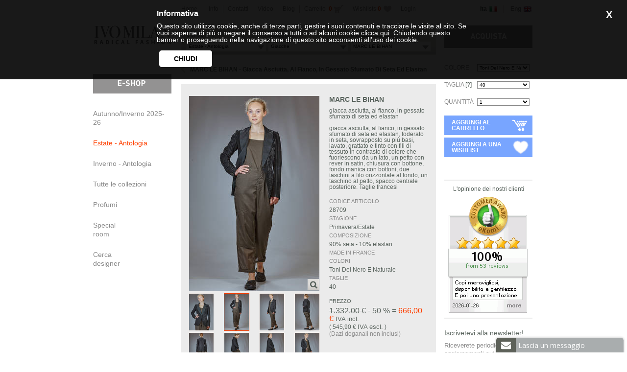

--- FILE ---
content_type: text/html; charset=UTF-8
request_url: http://radicalfashion.ivomilan.com/it/product/marc-le-bihan-28709.htm
body_size: 41339
content:
<!DOCTYPE html PUBLIC "-//W3C//DTD XHTML 1.0 Transitional//EN" "http://www.w3.org/TR/xhtml1/DTD/xhtml1-transitional.dtd">
<html xmlns="http://www.w3.org/1999/xhtml">
<head>
<meta http-equiv="Content-Type" content="text/html; charset=utf-8" />
<meta name="viewport" content="width=device-width, initial-scale=1.0, user-scalable=no">
<title>MARC LE BIHAN - Giacca Asciutta, Al Fianco, In Gessato Sfumato Di Seta Ed Elastan :: Ivo Milan</title>
<script type="application/ld+json"> {
    "@context": "https://schema.org/",
    "@type": "Product",
    "name": "giacca asciutta, al fianco, in gessato sfumato di seta ed elastan",
    "image": [
        "/public/pics/28709-1_A.JPG",
        "/public/pics/28709-1_A_MARC_LE_BIHAN_BLACK_JACKET_WITH_TREATED_AND_PINSTRIPED_FABRIC_AND_WITH_STITCHING_THAT_SIMULATES_A_WRITING_IN_ITALICS._0670_1.JPG",
        "/public/pics/28709-1_A_MARC_LE_BIHAN_BLACK_JACKET_WITH_TREATED_AND_PINSTRIPED_FABRIC_AND_WITH_STITCHING_THAT_SIMULATES_A_WRITING_IN_ITALICS._0671.JPG",
        "/public/pics/28709-1_A_MARC_LE_BIHAN_BLACK_JACKET_WITH_TREATED_AND_PINSTRIPED_FABRIC_AND_WITH_STITCHING_THAT_SIMULATES_A_WRITING_IN_ITALICS._0672.JPG",
        "/public/pics/28709-1_A_MARC_LE_BIHAN_BLACK_JACKET_WITH_TREATED_AND_PINSTRIPED_FABRIC_AND_WITH_STITCHING_THAT_SIMULATES_A_WRITING_IN_ITALICS._0673.JPG",
        "/public/pics/28709-1_A_MARC_LE_BIHAN_BLACK_JACKET_WITH_TREATED_AND_PINSTRIPED_FABRIC_AND_WITH_STITCHING_THAT_SIMULATES_A_WRITING_IN_ITALICS._0674.JPG",
        "/public/pics/28709-1_A_MARC_LE_BIHAN_BLACK_JACKET_WITH_TREATED_AND_PINSTRIPED_FABRIC_AND_WITH_STITCHING_THAT_SIMULATES_A_WRITING_IN_ITALICS._0675.JPG",
        "/public/pics/28709-1_A_MARC_LE_BIHAN_BLACK_JACKET_WITH_TREATED_AND_PINSTRIPED_FABRIC_AND_WITH_STITCHING_THAT_SIMULATES_A_WRITING_IN_ITALICS._0676.JPG",
        "/public/pics/28709-1_A_MARC_LE_BIHAN_BLACK_JACKET_WITH_TREATED_AND_PINSTRIPED_FABRIC_AND_WITH_STITCHING_THAT_SIMULATES_A_WRITING_IN_ITALICS._0677.JPG",
        "/public/pics/28709-1_A_MARC_LE_BIHAN_BLACK_JACKET_WITH_TREATED_AND_PINSTRIPED_FABRIC_AND_WITH_STITCHING_THAT_SIMULATES_A_WRITING_IN_ITALICS._0678.JPG",
        "/public/pics/28709-1_A_MARC_LE_BIHAN_BLACK_JACKET_WITH_TREATED_AND_PINSTRIPED_FABRIC_AND_WITH_STITCHING_THAT_SIMULATES_A_WRITING_IN_ITALICS._0681.JPG",
        "/public/pics/28709-1_A_MARC_LE_BIHAN_BLACK_JACKET_WITH_TREATED_AND_PINSTRIPED_FABRIC_AND_WITH_STITCHING_THAT_SIMULATES_A_WRITING_IN_ITALICS._0682.JPG",
        "/public/pics/28709-1_A_MARC_LE_BIHAN_BLACK_JACKET_WITH_TREATED_AND_PINSTRIPED_FABRIC_AND_WITH_STITCHING_THAT_SIMULATES_A_WRITING_IN_ITALICS._0683.JPG",
        "/public/pics/28709-1_A_MARC_LE_BIHAN_BLACK_JACKET_WITH_TREATED_AND_PINSTRIPED_FABRIC_AND_WITH_STITCHING_THAT_SIMULATES_A_WRITING_IN_ITALICS._0684.JPG",
        "/public/pics/28709-1_A_MARC_LE_BIHAN_BLACK_JACKET_WITH_TREATED_AND_PINSTRIPED_FABRIC_AND_WITH_STITCHING_THAT_SIMULATES_A_WRITING_IN_ITALICS._0685.JPG",
        "/public/pics/28709-1_A_MARC_LE_BIHAN_BLACK_JACKET_WITH_TREATED_AND_PINSTRIPED_FABRIC_AND_WITH_STITCHING_THAT_SIMULATES_A_WRITING_IN_ITALICS._0686.JPG",
        "/public/pics/28709-1_A_MARC_LE_BIHAN_BLACK_JACKET_WITH_TREATED_AND_PINSTRIPED_FABRIC_AND_WITH_STITCHING_THAT_SIMULATES_A_WRITING_IN_ITALICS._0687.JPG",
        "/public/pics/28709-1_A_MARC_LE_BIHAN_BLACK_JACKET_WITH_TREATED_AND_PINSTRIPED_FABRIC_AND_WITH_STITCHING_THAT_SIMULATES_A_WRITING_IN_ITALICS._0688.JPG",
        "/public/pics/28709-1_A_MARC_LE_BIHAN_BLACK_JACKET_WITH_PARTLY_PINSTRIPE_TREATED_FABRIC_AND_PARTLY_STITCHED_THAT_SIMULATE_A_HANDWRITTEN_IN_ITALICS791.JPG",
        "/public/pics/28709-1_A_MARC_LE_BIHAN_BLACK_JACKET_WITH_PARTLY_PINSTRIPE_TREATED_FABRIC_AND_PARTLY_STITCHED_THAT_SIMULATE_A_HANDWRITTEN_IN_ITALICS792.JPG",
        "/public/pics/28709-1_A_MARC_LE_BIHAN_BLACK_JACKET_WITH_PARTLY_PINSTRIPE_TREATED_FABRIC_AND_PARTLY_STITCHED_THAT_SIMULATE_A_HANDWRITTEN_IN_ITALICS793.JPG",
        "/public/pics/28709-1_A_MARC_LE_BIHAN_BLACK_JACKET_WITH_PARTLY_PINSTRIPE_TREATED_FABRIC_AND_PARTLY_STITCHED_THAT_SIMULATE_A_HANDWRITTEN_IN_ITALICS794.JPG",
        "/public/pics/28709-1_A_MARC_LE_BIHAN_BLACK_JACKET_WITH_PARTLY_PINSTRIPE_TREATED_FABRIC_AND_PARTLY_STITCHED_THAT_SIMULATE_A_HANDWRITTEN_IN_ITALICS795.JPG",
        "/public/pics/28709-1_A_MARC_LE_BIHAN_BLACK_JACKET_WITH_PARTLY_PINSTRIPE_TREATED_FABRIC_AND_PARTLY_STITCHED_THAT_SIMULATE_A_HANDWRITTEN_IN_ITALICS796.JPG",
        "/public/pics/28709-1_A_MARC_LE_BIHAN_BLACK_JACKET_WITH_PARTLY_PINSTRIPE_TREATED_FABRIC_AND_PARTLY_STITCHED_THAT_SIMULATE_A_HANDWRITTEN_IN_ITALICS797.JPG",
        "/public/pics/28709-1_A_MARC_LE_BIHAN_BLACK_JACKET_WITH_PARTLY_PINSTRIPE_TREATED_FABRIC_AND_PARTLY_STITCHED_THAT_SIMULATE_A_HANDWRITTEN_IN_ITALICS798.JPG",
        "/public/pics/28709-1_A_MARC_LE_BIHAN_BLACK_JACKET_WITH_PARTLY_PINSTRIPE_TREATED_FABRIC_AND_PARTLY_STITCHED_THAT_SIMULATE_A_HANDWRITTEN_IN_ITALICS799.JPG",
        "/public/pics/28709-1_A_MARC_LE_BIHAN_BLACK_JACKET_WITH_PARTLY_PINSTRIPE_TREATED_FABRIC_AND_PARTLY_STITCHED_THAT_SIMULATE_A_HANDWRITTEN_IN_ITALICS803.JPG",
        "/public/pics/28709-1_A_MARC_LE_BIHAN_BLACK_JACKET_WITH_PARTLY_PINSTRIPE_TREATED_FABRIC_AND_PARTLY_STITCHED_THAT_SIMULATE_A_HANDWRITTEN_IN_ITALICS804.JPG",
        "/public/pics/28709-1_A_MARC_LE_BIHAN_BLACK_JACKET_WITH_PARTLY_PINSTRIPE_TREATED_FABRIC_AND_PARTLY_STITCHED_THAT_SIMULATE_A_HANDWRITTEN_IN_ITALICS805.JPG",
        "/public/pics/28709-1_A_MARC_LE_BIHAN_BLACK_JACKET_WITH_PARTLY_PINSTRIPE_TREATED_FABRIC_AND_PARTLY_STITCHED_THAT_SIMULATE_A_HANDWRITTEN_IN_ITALICS806.JPG",
        "/public/pics/28709-1_A_MARC_LE_BIHAN_BLACK_JACKET_WITH_PARTLY_PINSTRIPE_TREATED_FABRIC_AND_PARTLY_STITCHED_THAT_SIMULATE_A_HANDWRITTEN_IN_ITALICS807.JPG",
        "/public/pics/28709-1_A_MARC_LE_BIHAN_BLACK_JACKET_WITH_PARTLY_PINSTRIPE_TREATED_FABRIC_AND_PARTLY_STITCHED_THAT_SIMULATE_A_HANDWRITTEN_IN_ITALICS809.JPG",
        "/public/pics/28709-1_A_MARC_LE_BIHAN_BLACK_JACKET_WITH_PARTLY_PINSTRIPE_TREATED_FABRIC_AND_PARTLY_STITCHED_THAT_SIMULATE_A_HANDWRITTEN_IN_ITALICS810.JPG",
        "/public/pics/28709-1_A_MARC_LE_BIHAN_BLACK_JACKET_WITH_PARTLY_PINSTRIPE_TREATED_FABRIC_AND_PARTLY_STITCHED_THAT_SIMULATE_A_HANDWRITTEN_IN_ITALICS811.JPG",
        "/public/pics/28709-1_A_MARC_LE_BIHAN_BLACK_JACKET_WITH_PARTLY_PINSTRIPE_TREATED_FABRIC_AND_PARTLY_STITCHED_THAT_SIMULATE_A_HANDWRITTEN_IN_ITALICS802.JPG"
    ],
    "description": "giacca asciutta, al fianco, in gessato sfumato di seta ed elastan, foderato in seta, sovrapposto su pi\u00f9 basi, lavato, grattato e tinto con fili di tessuto in contrasto di colore che fuoriescono da un lato, un petto con rever in satin, chiusura con bottone, fondo manica con bottoni, due taschini a filo orizzontale al fondo, un taschino al petto, spacco centrale posteriore. Taglie francesi",
    "sku": "28709",
    "brand": {
        "@type": "Brand",
        "name": "MARC LE BIHAN"
    },
    "offers": {
        "@type": "Offer",
        "url": "http://radicalfashion.ivomilan.com/it/product/marc-le-bihan-28709.htm",
        "priceCurrency": "EUR",
        "price": "1332.00",
        "itemCondition": "https://schema.org/NewCondition",
        "availability": "https://schema.org/InStock"
    }
} </script><link href="/css/ivomilan_new.css?2022-04-07-1" rel="stylesheet" type="text/css" /><link rel="canonical" href="http://radicalfashion.ivomilan.com/it/product/marc-le-bihan-28709.htm" />
<meta name="description" content="Marc Le Bihan | giacca asciutta, al fianco, in gessato sfumato di seta ed elastan | giacca asciutta, al fianco, in gessato sfumato di seta ed elastan, foderato in seta, sovrapposto su più basi, lavato, grattato e tinto con fili di tessuto in contrasto di colore che fuoriescono da un lato, un petto con rever in satin, chiusura con bottone, fondo manica con bottoni, due taschini a filo orizzontale al fondo, un taschino al petto, spacco centrale posteriore. Taglie francesi | codice articolo: 28709 | stagione: Primavera/Estate | composizione: 90% seta - 10% elastan" />
<meta property="og:type" content="website" />
<meta property="og:title" content="MARC LE BIHAN - Giacca Asciutta, Al Fianco, In Gessato Sfumato Di Seta Ed Elastan" />
<meta property="og:description" content="Marc Le Bihan | giacca asciutta, al fianco, in gessato sfumato di seta ed elastan | giacca asciutta, al fianco, in gessato sfumato di seta ed elastan, foderato in seta, sovrapposto su più basi, lavato, grattato e tinto con fili di tessuto in contrasto di colore che fuoriescono da un lato, un petto con rever in satin, chiusura con bottone, fondo manica con bottoni, due taschini a filo orizzontale al fondo, un taschino al petto, spacco centrale posteriore. Taglie francesi | codice articolo: 28709 | stagione: Primavera/Estate | composizione: 90% seta - 10% elastan" />
<meta property="og:url" content="http://radicalfashion.ivomilan.com/it/product/marc-le-bihan-28709.htm" />
<meta property="og:image" content="//radicalfashion.ivomilan.com/public/thumbs/big_28709-1_A.JPG" />
<script type="text/javascript" src="/jscript/jquery-1.12.2.min.js"></script> 
<script type="text/javascript" src="/jscript/jquery-migrate-1.2.1.min.js"></script> 
<script type="text/javascript" src="/jscript/wishlists.js?2"></script> 
<script type="text/javascript" src="/finnJs/wrappers/jquery/wrapper.js"></script> 
<script type="text/javascript" src="/finnJs/wrappers/jquery/ajax.js"></script> 
<script type="text/javascript" src="/finnJs/wrappers/jquery/ajaxLogin.js"></script> 
<script type="text/javascript" src="/jscript/jquery.scrollTo.min.js"></script> 
<script type="text/javascript" src="/jscript/jquery.panzoom.min.js?4"></script> 
<link rel="stylesheet" media="(max-width: 1024px)" href="/css/ivomilan_mobile.css?2" />

    <meta name="p:domain_verify" content="d6d9675372eb76725d95dd7df634b8e1"/>
	<meta name="google-site-verification" content="g9UQZW4uLnOi1RSVrCcrMVG41GNO6GYPpGMddwk4CCw" />
  <!-- Facebook Pixel Code -->
  <script>
    !function(f,b,e,v,n,t,s)
    {if(f.fbq)return;n=f.fbq=function(){n.callMethod?
      n.callMethod.apply(n,arguments):n.queue.push(arguments)};
      if(!f._fbq)f._fbq=n;n.push=n;n.loaded=!0;n.version='2.0';
      n.queue=[];t=b.createElement(e);t.async=!0;
      t.src=v;s=b.getElementsByTagName(e)[0];
      s.parentNode.insertBefore(t,s)}(window,document,'script',
      'https://connect.facebook.net/en_US/fbevents.js');
    fbq('init', '1727253780638187');
    fbq('track', 'PageView');
  </script>
  <noscript>
    <img height="1" width="1"
         src="https://www.facebook.com/tr?id=1727253780638187&ev=PageView
&noscript=1"/>
  </noscript>
  <!-- End Facebook Pixel Code -->
    <script
            src="https://www.paypal.com/sdk/js?client-id=AaEAXxCKGsxpa9TSRZg8_74cEvRk7PJPQChkgwyKOrSVA5IfNNptL1ka6sHsxbs4j3epq-P4EessKvXj&currency=EUR&components=messages"
            data-namespace="PayPalSDK">
    </script>
</head>
<body>

	<script type="text/javascript">
    	var server = "radicalfashion.ivomilan.com";
    	var lang = "it";
		var imgLoader="/img/loader.gif";
		var imgLoaderMobile = "/img/loader.svg";
    </script>


<div id="containerPrincipale">

	<div class="eshopSearchBar__options brands onlyMobile locked">

    <div class="eshopSearchBar__options__container">
        <h3>marchi</h3>
        <ul class="eshopSearchBar__options__menuItems menuBrands">
            <li data-id="bra_0" class="category all"><a href="/it/saldi_outlet_primaveraestate-2/giacche-14/All-0/e-shop.htm">Tutti i marchi</a></li><li data-id="bra_379" class="category"><a href="/it/saldi_outlet_primaveraestate-2/giacche-14/AGOSTINA_ZWILLING-379/e-shop.htm">AGOSTINA ZWILLING</a></li><li data-id="bra_404" class="category"><a href="/it/saldi_outlet_primaveraestate-2/giacche-14/ALEKSANDR_MANAMIS-404/e-shop.htm">ALEKSANDR MANAMIS</a></li><li data-id="bra_382" class="category"><a href="/it/saldi_outlet_primaveraestate-2/giacche-14/ARCHIVIO_J_M_RIBOT-382/e-shop.htm">ARCHIVIO J. M. RIBOT</a></li><li data-id="bra_371" class="category"><a href="/it/saldi_outlet_primaveraestate-2/giacche-14/ATELIER_SUPPAN-371/e-shop.htm">ATELIER SUPPAN</a></li><li data-id="bra_405" class="category"><a href="/it/saldi_outlet_primaveraestate-2/giacche-14/AVANT_TOI-405/e-shop.htm">AVANT TOI</a></li><li data-id="bra_415" class="category"><a href="/it/saldi_outlet_primaveraestate-2/giacche-14/BERGFABEL-415/e-shop.htm">BERGFABEL</a></li><li data-id="bra_416" class="category"><a href="/it/saldi_outlet_primaveraestate-2/giacche-14/BIEK_VERSTAPPEN-416/e-shop.htm">BIEK VERSTAPPEN</a></li><li data-id="bra_413" class="category"><a href="/it/saldi_outlet_primaveraestate-2/giacche-14/CFCL-413/e-shop.htm">CFCL</a></li><li data-id="bra_411" class="category"><a href="/it/saldi_outlet_primaveraestate-2/giacche-14/CINI-411/e-shop.htm">CINI</a></li><li data-id="bra_157" class="category"><a href="/it/saldi_outlet_primaveraestate-2/giacche-14/COMME_des_GARCONS_COMME_des_GARCONS-157/e-shop.htm">COMME des GARÇONS - COMME ...</a></li><li data-id="bra_195" class="category"><a href="/it/saldi_outlet_primaveraestate-2/giacche-14/DANIELA_GREGIS-195/e-shop.htm">DANIELA GREGIS</a></li><li data-id="bra_161" class="category"><a href="/it/saldi_outlet_primaveraestate-2/giacche-14/FORME_D_EXPRESSION-161/e-shop.htm">FORME D' EXPRESSION</a></li><li data-id="bra_406" class="category"><a href="/it/saldi_outlet_primaveraestate-2/giacche-14/HIGH-406/e-shop.htm">HIGH</a></li><li data-id="bra_384" class="category"><a href="/it/saldi_outlet_primaveraestate-2/giacche-14/LUSSI-384/e-shop.htm">LUSSI</a></li><li data-id="bra_408" class="category"><a href="/it/saldi_outlet_primaveraestate-2/giacche-14/MANUELLE_GUIBAL-408/e-shop.htm">MANUELLE GUIBAL</a></li><li data-id="bra_163" class="category"><a href="/it/saldi_outlet_primaveraestate-2/giacche-14/MARC_LE_BIHAN-163/e-shop.htm">MARC LE BIHAN</a></li><li data-id="bra_364" class="category"><a href="/it/saldi_outlet_primaveraestate-2/giacche-14/MARIA_CALDERARA-364/e-shop.htm">MARIA CALDERARA</a></li><li data-id="bra_397" class="category"><a href="/it/saldi_outlet_primaveraestate-2/giacche-14/MELITTA_BAUMEISTER-397/e-shop.htm">MELITTA BAUMEISTER</a></li><li data-id="bra_346" class="category"><a href="/it/saldi_outlet_primaveraestate-2/giacche-14/MIAORAN-346/e-shop.htm">MIAORAN</a></li><li data-id="bra_373" class="category"><a href="/it/saldi_outlet_primaveraestate-2/giacche-14/MOYURU-373/e-shop.htm">MOYURU</a></li><li data-id="bra_381" class="category"><a href="/it/saldi_outlet_primaveraestate-2/giacche-14/NOIR_KEI_NINOMIYA-381/e-shop.htm">NOIR KEI NINOMIYA</a></li><li data-id="bra_359" class="category"><a href="/it/saldi_outlet_primaveraestate-2/giacche-14/RENLI_SU-359/e-shop.htm">RENLI SU</a></li><li data-id="bra_385" class="category"><a href="/it/saldi_outlet_primaveraestate-2/giacche-14/RISA_NAKAMURA-385/e-shop.htm">RISA NAKAMURA</a></li><li data-id="bra_392" class="category"><a href="/it/saldi_outlet_primaveraestate-2/giacche-14/RUNDHOLZ-392/e-shop.htm">RUNDHOLZ</a></li><li data-id="bra_398" class="category"><a href="/it/saldi_outlet_primaveraestate-2/giacche-14/RUNDHOLZ_DIP-398/e-shop.htm">RUNDHOLZ DIP</a></li><li data-id="bra_123" class="category"><a href="/it/saldi_outlet_primaveraestate-2/giacche-14/SHU_MORIYAMA-123/e-shop.htm">SHU MORIYAMA</a></li><li data-id="bra_15" class="category"><a href="/it/saldi_outlet_primaveraestate-2/giacche-14/TOGA_ARCHIVES-15/e-shop.htm">TOGA ARCHIVES</a></li><li data-id="bra_409" class="category"><a href="/it/saldi_outlet_primaveraestate-2/giacche-14/YUTA_MATSUOKA-409/e-shop.htm">YUTA MATSUOKA</a></li><li data-id="bra_396" class="category"><a href="/it/saldi_outlet_primaveraestate-2/giacche-14/ZIGGY_CHEN-396/e-shop.htm">ZIGGY CHEN</a></li><li data-id="bra_0" class="category all"><a href="/it/saldi_outlet_primaveraestate-2/giacche-14/All-0/e-shop.htm">Tutti i marchi</a></li>        </ul>
    </div>
<!--    <div class="eshopSearchBar__options__index">-->
<!--        <ul>-->
<!--            <li class="index"><a href="#">A</a></li>-->
<!--            <li class="index"><a href="#">B</a></li>-->
<!--        </ul>-->
<!--    </div>-->
</div>
<div class="eshopSearchBar__options seasons onlyMobile locked">
    <div class="eshopSearchBar__options__container">
        <h3>collezioni</h3>
        <ul class="eshopSearchBar__options__menuItems menuSeasons">
            <li id="sea_1" class="category"><a href="/it/nuove_collezioni-1/giacche-14/MARC_LE_BIHAN-163/e-shop.htm">Autunno/Inverno 2025-26</a></li><li id="sea_2" class="category"><a href="/it/saldi_outlet_primaveraestate-2/giacche-14/MARC_LE_BIHAN-163/e-shop.htm">Estate - Antologia</a></li><li id="sea_3" class="category"><a href="/it/saldi_outlet_autunnoinverno-3/giacche-14/MARC_LE_BIHAN-163/e-shop.htm">Inverno - Antologia</a></li><li id="sea_11" class="category"><a href="/it/special_room-11/giacche-14/MARC_LE_BIHAN-163/e-shop.htm">Special 
      Room</a></li><li id="sea_0" class="category all"><a href="/it/Tutte_le_collezioni-0/giacche-14/MARC_LE_BIHAN-163/e-shop.htm">Tutte le collezioni</a></li>        </ul>
    </div>
</div>
<div class="eshopSearchBar__options categories onlyMobile locked">
    <div class="eshopSearchBar__options__container">
        <h3>categorie</h3>
        <ul class="eshopSearchBar__options__menuItems menuCategories">
            <li id="cat_1" class="category"><a href="/it/saldi_outlet_primaveraestate-2/abiti-1/MARC_LE_BIHAN-163/e-shop.htm">Abiti</a></li><li id="cat_8" class="category"><a href="/it/saldi_outlet_primaveraestate-2/camicie-8/MARC_LE_BIHAN-163/e-shop.htm">Camicie</a></li><li id="cat_9" class="category"><a href="/it/saldi_outlet_primaveraestate-2/canottiere-9/MARC_LE_BIHAN-163/e-shop.htm">Canottiere</a></li><li id="cat_14" class="category"><a href="/it/saldi_outlet_primaveraestate-2/giacche-14/MARC_LE_BIHAN-163/e-shop.htm">Giacche</a></li><li id="cat_16" class="category"><a href="/it/saldi_outlet_primaveraestate-2/gilet-16/MARC_LE_BIHAN-163/e-shop.htm">Gilet</a></li><li id="cat_18" class="category"><a href="/it/saldi_outlet_primaveraestate-2/gonne-18/MARC_LE_BIHAN-163/e-shop.htm">Gonne</a></li><li id="cat_24" class="category"><a href="/it/saldi_outlet_primaveraestate-2/maglieria-24/MARC_LE_BIHAN-163/e-shop.htm">Maglieria</a></li><li id="cat_26" class="category"><a href="/it/saldi_outlet_primaveraestate-2/pantaloni-26/MARC_LE_BIHAN-163/e-shop.htm">Pantaloni</a></li><li id="cat_36" class="category"><a href="/it/saldi_outlet_primaveraestate-2/t_shirt-36/MARC_LE_BIHAN-163/e-shop.htm">T-shirt</a></li><li id="cat_35" class="category"><a href="/it/saldi_outlet_primaveraestate-2/top-35/MARC_LE_BIHAN-163/e-shop.htm">Top</a></li><li id="cat_0" class="category all"><a href="/it/saldi_outlet_primaveraestate-2/All-0/MARC_LE_BIHAN-163/e-shop.htm">Tutte le categorie</a></li>        </ul>
    </div>
</div>
<header id="header-mobile" class="onlyMobile cap arialR grigiochiaro" xmlns="http://www.w3.org/1999/html">
    <div class="header-mobile__icons">
        <div class="header-mobile__icon menu-icon">
            <a href="/ecommerce/it/">
                <div class="header-mobile__icons__numItems" id="header-mobile__icons__numItems" style="display: none;">&nbsp;</div>
                <svg id="Livello_1" data-name="Livello 1" xmlns="http://www.w3.org/2000/svg" viewBox="0 0 13.54 13.51"><defs><style>.cls-1{fill:#fff;}</style></defs><title>product-cart</title><path class="cls-1" d="M302.67,448.61l0.63,1.33h10a0.77,0.77,0,0,1,.48.22,0.65,0.65,0,0,1,.19.48,0.61,0.61,0,0,1-.1.32l-2.41,4.38a1.51,1.51,0,0,1-.49.51,1.25,1.25,0,0,1-.68.19h-5l-0.6,1.11a0.13,0.13,0,0,0,0,.1,0.14,0.14,0,0,0,.16.16h7.83v1.36h-8.12a1.41,1.41,0,0,1-1-.41,1.37,1.37,0,0,1-.22-1.59l0.92-1.68-2.44-5.14h-1.36v-1.33h2.22Zm2.81,11.19a1.38,1.38,0,0,1,0,1.93,1.34,1.34,0,0,1-1,.38,1.29,1.29,0,0,1-1-.38,1.42,1.42,0,0,1,0-1.93,1.29,1.29,0,0,1,1-.38A1.34,1.34,0,0,1,305.47,459.8Zm6.77,0a1.42,1.42,0,0,1,0,1.93,1.29,1.29,0,0,1-1,.38,1.34,1.34,0,0,1-1-.38,1.28,1.28,0,0,1-.4-1,1.31,1.31,0,0,1,.38-1,1.33,1.33,0,0,1,1-.38A1.29,1.29,0,0,1,312.24,459.8Z" transform="translate(-300.45 -448.61)"/></svg>            </a>
        </div>
    </div>
    <div class="header-mobile__logo">
        <a title="Ivo Milan" href="/it/">
            <?xml version="1.0" encoding="UTF-8" standalone="no"?>
<svg
   xmlns:dc="http://purl.org/dc/elements/1.1/"
   xmlns:cc="http://creativecommons.org/ns#"
   xmlns:rdf="http://www.w3.org/1999/02/22-rdf-syntax-ns#"
   xmlns:svg="http://www.w3.org/2000/svg"
   xmlns="http://www.w3.org/2000/svg"
   xmlns:sodipodi="http://sodipodi.sourceforge.net/DTD/sodipodi-0.dtd"
   xmlns:inkscape="http://www.inkscape.org/namespaces/inkscape"
   width="972pt"
   height="234pt"
   viewBox="0 0 972 234"
   version="1.1"
   id="svg3456"
   inkscape:version="0.91 r13725"
   sodipodi:docname="logo_w.svg">
  <metadata
     id="metadata3520">
    <rdf:RDF>
      <cc:Work
         rdf:about="">
        <dc:format>image/svg+xml</dc:format>
        <dc:type
           rdf:resource="http://purl.org/dc/dcmitype/StillImage" />
        <dc:title></dc:title>
      </cc:Work>
    </rdf:RDF>
  </metadata>
  <defs
     id="defs3518" />
  <sodipodi:namedview
     pagecolor="#ffffff"
     bordercolor="#666666"
     borderopacity="1"
     objecttolerance="10"
     gridtolerance="10"
     guidetolerance="10"
     inkscape:pageopacity="0"
     inkscape:pageshadow="2"
     inkscape:window-width="1855"
     inkscape:window-height="1056"
     id="namedview3516"
     showgrid="false"
     inkscape:zoom="1.3901235"
     inkscape:cx="607.5"
     inkscape:cy="146.25"
     inkscape:window-x="65"
     inkscape:window-y="24"
     inkscape:window-maximized="1"
     inkscape:current-layer="svg3456" />
  <path
     d="M 945.97461 3.4375 C 925.27461 61.8125 904.47578 120.07539 884.23828 178.58789 C 880.93828 183.63789 874.9125 184.8625 869.25 184.625 C 869.175 171.8875 869.51211 159.29922 869.34961 146.69922 C 869.13711 143.67422 865.53828 142.88789 863.42578 141.46289 C 860.91328 149.66289 860.3125 158.325 857.9375 166.5625 C 854.0875 172.975 848.27578 179.14922 840.55078 180.26172 C 834.95078 181.09922 829.57539 183.37578 823.83789 183.17578 C 808.21289 183.26328 792.5625 183.71172 776.9375 183.07422 C 776.75 129.53672 776.93711 76.013281 776.84961 22.488281 C 776.34961 19.063281 778.925 15.950391 782 14.775391 C 786.9375 14.150391 792.08711 14.987891 796.78711 12.962891 C 796.91211 11.712891 797.15039 9.2 797.27539 7.9375 C 785.66289 7.7625 773.98828 7.6757813 762.48828 9.2382812 C 752.25078 7.4507812 741.82578 8.225 731.48828 7.8125 C 731.52578 10.05 731.5875 12.287109 731.6875 14.537109 C 737.5625 14.612109 743.4375 14.613281 749.3125 14.675781 C 749.8875 17.638281 750.52461 20.611719 750.47461 23.636719 C 750.49961 73.686719 750.4625 123.73711 750.5 173.78711 C 750.575 176.92461 749.82422 179.97461 749.26172 183.03711 C 743.54922 183.91211 737.43672 183.58711 732.07422 185.91211 C 731.89922 187.11211 731.56172 189.53828 731.38672 190.73828 C 742.63672 190.18828 753.75 192.28672 765 191.63672 C 797.9375 191.68672 830.88672 191.52461 863.82422 191.84961 C 867.99922 191.86211 872.05 190.48828 876.25 190.67578 C 890.5125 190.77578 904.80078 191.4625 919.05078 190.625 C 918.68828 189.775 917.9375 188.07539 917.5625 187.21289 C 911.0625 182.60039 902.83789 185.5375 895.71289 182.9375 C 895.62539 178.175 895.86328 173.34922 897.23828 168.76172 C 900.86328 160.48672 903.03828 151.6625 906.67578 143.375 C 907.60078 139.1125 908.58828 133.43828 913.23828 131.86328 C 930.95078 131.91328 948.67422 131.65039 966.38672 132.02539 C 968.11172 140.51289 971.22461 148.70039 974.22461 156.77539 C 974.74961 160.18789 975.14922 163.72539 977.01172 166.71289 C 979.92422 171.61289 979.47578 177.48789 979.42578 182.96289 C 972.12578 183.85039 964.83711 184.58789 957.47461 184.46289 C 954.62461 183.92539 953.28789 186.82422 951.52539 188.44922 C 952.03789 189.27422 953.07539 190.89961 953.58789 191.72461 C 960.03789 191.69961 966.52461 191.87461 972.91211 190.78711 C 986.74961 190.64961 1000.6 190.62578 1014.4375 190.80078 C 1023.725 192.27578 1033.1629 191.53828 1042.5254 191.61328 C 1051.2004 190.41328 1060.0008 190.51172 1068.7383 190.88672 C 1073.5758 191.71172 1078.5633 192.13672 1083.3633 190.76172 C 1083.2633 189.08672 1083.1621 187.425 1083.0996 185.75 C 1075.5871 185.575 1068.1242 184.34922 1060.7617 182.94922 C 1060.2367 135.02422 1060.7242 87.074219 1060.5117 39.136719 C 1061.3367 39.174219 1062.9875 39.263281 1063.8125 39.300781 C 1066.775 45.450781 1070.7621 51.025 1074.5371 56.6875 C 1097.0246 91.5 1119.7883 126.125 1143.1133 160.375 C 1149.9758 170.8 1157.5 180.76328 1163.875 191.48828 C 1165.7 191.73828 1167.5508 191.90078 1169.4258 191.98828 C 1169.9258 132.86328 1169.1996 73.724609 1169.7871 14.599609 C 1177.1371 13.474609 1185.2129 16.2 1191.9004 12.125 C 1191.9379 10.775 1191.9992 9.4253906 1192.0742 8.0878906 C 1180.2117 5.3503906 1168.175 9.1875 1156.25 7.5 C 1149.9375 6.675 1143.5125 7.0132812 1137.3125 8.4257812 C 1138.825 10.375781 1140.3246 12.337891 1141.7871 14.337891 C 1148.5371 14.450391 1155.45 13.6625 1162 15.75 C 1161.7875 57.125 1162.2504 98.537891 1161.7754 139.90039 C 1157.0254 135.50039 1153.8129 129.85078 1150.2129 124.55078 C 1126.7254 88.888281 1102.7625 53.524219 1079.3125 17.824219 C 1077.15 14.311719 1074.7125 11.000391 1072 7.9003906 C 1057.575 8.1503906 1043.0617 8.9003906 1028.6992 7.2128906 C 1026.2617 7.3503906 1023.9 8 1021.5 8.375 C 1022.2625 10.35 1023.025 12.325391 1023.6875 14.337891 C 1029.6875 15.075391 1035.9375 13.6625 1041.75 15.625 C 1050.1125 20.6875 1051.5258 31.1125 1052.9883 39.9375 C 1053.0508 84.5875 1052.9867 129.23672 1053.0117 173.88672 C 1053.1367 177.08672 1051.4125 179.93789 1049.9375 182.65039 C 1046.2625 185.06289 1041.5758 184.125 1037.4258 184.4375 C 1029.7008 184.1875 1021.6375 185.58672 1014.1875 182.94922 C 1008.375 173.96172 1006.5375 163.11328 1001.9375 153.55078 C 1000.45 146.12578 996.60039 139.49961 994.40039 132.28711 C 980.10039 92.974609 965.50078 53.824219 951.17578 14.511719 C 948.95078 11.249219 949.06211 7.2867188 948.91211 3.5117188 C 947.92461 3.4867187 946.93711 3.4625 945.97461 3.4375 z M 939.76172 54.8125 C 942.21172 65.175 946.87461 74.812891 949.47461 85.087891 C 953.07461 93.775391 956.02578 102.72461 959.30078 111.53711 C 959.97578 116.47461 964.04961 120.34961 963.34961 125.53711 C 946.93711 123.87461 930.40039 124.74922 913.90039 124.44922 C 914.08789 118.74922 916.66211 113.62539 918.28711 108.27539 C 919.16211 103.23789 922.21289 98.937109 922.96289 93.849609 C 926.65039 82.749609 931.5 71.975781 934.625 60.675781 C 936.175 58.588281 937.97422 56.7125 939.76172 54.8125 z "
     transform="scale(0.8,0.8)"
     id="path3460" />
  <path
     fill="#181818"
     d=" M 74.85 5.79 C 88.56 5.43 102.28 5.96 116.00 5.71 C 125.26 5.77 134.53 5.44 143.78 5.90 C 141.76 8.46 139.31 11.57 135.71 11.46 C 129.59 11.39 123.45 11.37 117.44 12.68 C 120.04 19.51 121.57 26.70 124.20 33.52 C 126.08 36.94 126.15 40.99 128.04 44.40 C 133.74 60.78 139.60 77.07 145.03 93.54 C 147.05 97.25 146.91 101.71 149.26 105.27 C 150.68 107.52 150.41 110.27 150.67 112.81 C 151.60 112.74 153.48 112.61 154.41 112.54 C 158.11 101.51 161.99 90.41 166.02 79.38 C 167.83 75.93 167.71 71.83 169.74 68.47 C 172.99 59.29 175.78 49.88 179.42 40.82 C 179.99 37.69 181.01 34.70 182.41 31.85 C 183.58 25.64 187.04 19.91 186.64 13.43 C 185.20 11.11 182.35 11.58 180.04 11.44 C 176.57 11.34 173.08 11.73 169.64 11.26 C 168.71 9.85 168.06 8.29 167.34 6.77 C 176.42 4.14 185.79 6.75 195.00 6.47 C 200.69 6.53 206.33 5.01 212.02 5.80 C 213.28 6.20 214.92 6.47 214.81 8.16 C 213.66 8.75 212.47 9.38 211.16 9.41 C 206.66 9.56 202.35 11.13 198.22 12.77 C 193.72 17.36 192.73 23.91 190.12 29.53 C 187.10 38.43 183.70 47.24 180.44 56.06 C 179.93 58.90 178.72 61.51 177.54 64.11 C 174.31 74.71 169.79 84.88 166.98 95.55 C 164.07 102.27 162.29 109.39 159.66 116.20 C 159.13 119.34 158.21 122.38 156.71 125.19 C 155.05 133.58 151.12 141.34 149.83 149.80 C 149.65 152.33 147.22 153.59 145.71 155.31 C 142.52 149.77 140.56 143.66 138.42 137.68 C 137.89 132.96 134.97 129.04 134.28 124.36 C 128.66 108.67 123.53 92.89 117.60 77.31 C 116.67 72.52 113.84 68.41 113.10 63.56 C 110.21 56.93 108.32 49.91 105.45 43.29 C 104.87 38.71 102.28 34.84 101.23 30.40 C 99.38 25.29 97.81 20.05 95.23 15.24 C 92.38 11.15 86.86 10.33 82.22 10.41 C 79.57 10.57 77.14 9.36 74.76 8.38 C 74.79 7.52 74.82 6.65 74.85 5.79 Z"
     id="path3462" />
  <path
     d="M 336.05664 5.3789062 C 330.83477 5.2619141 325.60938 5.6382813 320.5 6.4882812 C 311.0125 7.6132812 301.725 10.475 293.4375 15.25 C 283.5375 20.4625 275.77539 28.775 268.46289 37.0625 C 261.80039 45.9875 256.35 56.099219 253.875 67.011719 C 249.3875 74.199219 251.20078 82.800391 250.61328 90.775391 C 250.48828 94.212891 248.96211 97.575391 249.72461 101.02539 C 251.39961 107.66289 250.43711 114.55078 250.91211 121.30078 C 251.28711 125.28828 253.67422 128.67578 254.63672 132.48828 C 256.43672 140.05078 260.28828 146.93789 264.30078 153.52539 C 274.18828 169.15039 288.63828 182.57422 306.30078 188.69922 C 309.30078 190.27422 312.41328 191.95039 315.92578 191.77539 C 322.83828 191.60039 329.31328 194.88672 336.23828 194.44922 C 341.57578 194.52422 346.425 191.51328 351.8125 191.86328 C 357.8125 192.55078 362.48789 188.27578 367.96289 186.67578 C 389.82539 176.02578 404.71328 154.8 412.55078 132.3125 C 412.13828 124.525 417.35 117.88672 416.6875 110.07422 C 416.5625 102.13672 417.03711 94.175 416.41211 86.25 C 416.03711 81.0125 412.76289 76.475 412.90039 71.1875 C 412.98789 66.325 410.07578 62.288281 408.55078 57.863281 C 402.53828 43.025781 392.07422 30.313281 379.69922 20.300781 C 367.35234 10.522656 351.72227 5.7298828 336.05664 5.3789062 z M 331.34961 11.5 C 335.49961 11.534375 339.66289 11.718359 343.77539 11.724609 C 354.12539 14.249609 362.83711 21.425391 368.78711 30.150391 C 374.58711 39.112891 378.2875 49.211719 381.6875 59.261719 C 381.8125 65.286719 383.26289 71.087109 385.46289 76.662109 C 386.28789 91.937109 385.68828 107.29961 385.80078 122.59961 C 386.27578 127.51211 383.50039 131.775 382.58789 136.4375 C 381.71289 140 382.41211 143.87578 380.72461 147.23828 C 376.94961 157.60078 373.11289 168.47422 365.15039 176.44922 C 361.10039 180.99922 355.71289 184.04922 350.27539 186.63672 C 342.28789 187.53672 334.18672 188.88789 326.19922 187.21289 C 318.62422 187.57539 312.05039 183.05078 306.21289 178.73828 C 292.11289 167.28828 285.95039 149.28828 281.90039 132.23828 C 281.55039 122.32578 280.92461 112.38789 279.47461 102.58789 C 279.37461 98.425391 279.2 94.1875 280.3125 90.125 C 281.2125 82.65 281.9125 75.150781 281.8125 67.613281 C 281.6625 63.475781 283.88672 59.837891 284.76172 55.900391 C 288.44922 42.250391 294.15078 28.262109 305.48828 19.162109 C 309.12578 15.349609 314.475 14.500781 319 12.175781 C 323.0625 11.582031 327.19961 11.465625 331.34961 11.5 z "
     transform="scale(0.8,0.8)"
     id="path3464" />
  <path
     fill="#181818"
     d=" M 521.75 5.74 C 539.70 5.62 557.65 5.86 575.60 5.65 C 575.62 6.83 575.64 8.01 575.66 9.18 C 570.88 11.17 565.74 11.30 560.80 12.55 C 560.48 15.36 559.57 18.09 559.57 20.93 C 559.58 59.64 559.59 98.36 559.57 137.08 C 559.58 140.29 560.67 143.36 561.40 146.45 C 566.13 147.14 570.85 147.93 575.57 148.73 C 575.62 150.31 575.65 151.90 575.67 153.49 C 570.30 152.43 564.84 152.61 559.40 152.49 C 547.12 149.43 534.79 154.24 522.41 153.32 C 522.38 152.07 522.36 150.82 522.35 149.57 C 527.37 148.51 532.52 148.05 537.37 146.26 C 537.86 122.51 537.46 98.75 537.59 75.00 C 537.50 54.22 537.76 33.43 537.45 12.65 C 532.27 11.14 526.94 10.28 521.69 9.11 C 521.70 7.99 521.72 6.86 521.75 5.74 Z"
     id="path3466" />
  <path
     fill="#181818"
     d=" M 366.32 6.35 C 378.97 6.30 391.62 6.23 404.27 6.40 C 404.83 9.63 405.73 12.79 407.25 15.71 C 412.62 30.88 418.10 45.99 424.01 60.96 C 426.12 64.66 426.11 69.11 428.35 72.76 C 430.54 79.15 433.29 85.35 435.37 91.79 C 438.21 98.00 439.49 104.80 442.94 110.77 C 443.56 107.94 444.26 105.10 445.43 102.43 C 447.05 99.22 446.44 95.38 448.21 92.22 C 450.14 88.93 450.01 84.97 451.57 81.55 C 454.17 75.35 455.35 68.65 458.19 62.56 C 459.06 59.36 459.31 55.96 461.03 53.04 C 463.03 47.08 464.78 41.03 467.02 35.15 C 467.83 32.57 467.99 29.76 469.36 27.37 C 471.13 24.34 471.08 20.69 472.50 17.52 C 473.99 13.95 474.38 9.90 476.77 6.75 C 478.38 6.04 480.21 6.36 481.92 6.27 C 493.48 6.48 505.05 6.02 516.60 6.51 C 516.24 8.38 517.05 10.87 515.12 12.05 C 510.76 12.69 506.30 11.98 501.92 12.40 C 500.18 13.74 497.77 15.31 498.25 17.85 C 498.23 60.76 498.19 103.66 498.27 146.57 C 501.50 147.52 504.69 148.62 507.99 149.31 C 511.43 149.64 514.89 149.42 518.34 149.67 C 518.39 150.37 518.49 151.77 518.54 152.47 C 516.08 153.06 513.58 153.53 511.04 153.41 C 494.02 153.24 476.98 153.46 459.96 153.30 C 457.90 153.41 456.63 152.25 457.38 150.21 C 460.86 147.20 465.77 149.39 469.78 147.77 C 472.37 146.95 476.98 146.78 476.52 142.99 C 476.80 108.99 476.52 74.99 476.66 40.99 C 476.71 37.24 477.02 33.43 476.09 29.75 C 473.33 34.82 471.81 40.42 470.27 45.93 C 468.38 49.24 468.12 53.07 466.96 56.62 C 463.88 63.60 462.74 71.24 459.66 78.20 C 459.11 81.67 458.22 85.05 456.57 88.17 C 454.93 96.42 450.98 104.01 449.60 112.31 C 447.94 115.77 446.93 119.42 446.32 123.21 C 442.41 132.26 442.01 142.87 436.07 151.00 C 431.96 144.95 430.43 137.69 427.97 130.92 C 426.55 128.40 425.91 125.59 425.25 122.80 C 422.45 116.39 420.62 109.60 417.80 103.20 C 416.97 100.41 416.53 97.48 414.94 94.99 C 409.43 79.58 403.66 64.31 397.93 48.97 C 396.62 46.34 396.17 43.43 395.33 40.66 C 393.76 38.16 392.11 35.70 390.67 33.12 C 390.52 67.10 390.70 101.08 390.59 135.07 C 390.39 138.89 391.62 142.57 392.84 146.14 C 396.15 147.95 400.04 147.36 403.66 147.58 C 405.88 147.34 407.21 149.46 408.78 150.67 C 408.37 151.35 407.55 152.72 407.14 153.41 C 400.06 153.60 393.07 151.90 385.99 152.67 C 379.49 153.70 372.91 153.25 366.37 153.38 C 366.35 152.48 366.31 150.68 366.29 149.77 C 371.88 148.03 377.66 147.30 383.50 147.23 C 383.76 144.16 384.33 141.12 384.31 138.04 C 384.28 98.99 384.32 59.95 384.29 20.91 C 384.43 17.62 383.37 14.30 380.42 12.54 C 375.74 12.24 371.07 11.64 366.37 11.54 C 366.36 9.81 366.33 8.08 366.32 6.35 Z"
     id="path3468" />
  <path
     fill="#181818"
     d=" M 17.17 6.53 C 29.09 5.92 41.06 6.50 53.00 6.31 C 59.45 6.60 65.92 5.97 72.37 6.45 C 72.06 7.08 71.45 8.32 71.14 8.94 C 67.87 10.46 64.35 11.58 60.71 11.54 C 58.15 11.36 55.07 13.24 55.47 16.11 C 55.34 57.10 55.47 98.09 55.40 139.08 C 55.25 141.60 56.06 143.99 56.79 146.36 C 61.31 147.29 65.96 147.53 70.42 148.80 C 71.49 149.73 72.16 151.01 72.86 152.23 C 70.95 152.68 69.04 153.65 67.06 153.02 C 62.03 151.99 56.83 153.21 51.83 152.02 C 42.17 150.10 32.64 153.41 22.99 153.39 C 21.13 153.23 17.17 153.89 17.49 150.92 C 19.46 147.51 24.02 149.03 27.25 148.17 C 29.90 147.43 34.06 146.83 33.40 143.08 C 33.67 103.72 33.43 64.36 33.52 25.00 C 33.56 20.89 33.41 16.78 33.32 12.67 C 28.55 11.08 23.40 10.94 18.71 9.13 C 18.33 8.48 17.56 7.18 17.17 6.53 Z"
     id="path3470" />
  <path
     d="M 125.82812 224.50391 C 124.49004 224.50879 123.15 224.57109 121.8125 224.69922 C 119.825 225.67422 119.16211 228.175 117.97461 229.9375 C 115.27461 234.125 116.56211 239.46289 114.28711 243.77539 C 110.67461 252.63789 109.56328 262.31211 105.73828 271.09961 C 104.82578 276.03711 104.03789 281.02539 101.46289 285.46289 C 106.12539 285.65039 110.775 285.63789 115.4375 285.58789 C 116.05 280.17539 117.57422 274.93789 120.57422 270.33789 C 126.04922 270.38789 131.525 270.33789 137 270.58789 C 138.275 274.41289 138.51172 278.49961 139.69922 282.34961 C 142.64922 287.58711 149.44961 285.05078 154.28711 285.73828 C 154.18711 275.80078 148.6375 267.00039 146.75 257.46289 C 146.775 252.47539 143.11172 248.625 142.51172 243.8125 C 141.73672 237.6 138.17539 232.16328 137.77539 225.86328 C 133.84727 225.00078 129.84238 224.48926 125.82812 224.50391 z M 128.875 240.27539 C 131.8 245.90039 130.66211 252.58672 133.34961 258.32422 C 130.63711 259.11172 127.81211 259.62422 124.97461 259.32422 C 121.99961 258.76172 123.30039 255.45039 123.52539 253.40039 C 124.12539 248.61289 126.3625 244.32539 128.875 240.27539 z "
     transform="scale(0.8,0.8)"
     id="path3476" />
  <path
     fill="#181818"
     d=" M 230.74 179.74 C 234.90 179.64 239.06 179.67 243.22 179.79 C 243.26 192.20 243.22 204.60 243.24 217.00 C 242.78 220.80 242.48 224.62 242.46 228.45 C 238.56 228.56 234.62 228.19 230.78 228.91 C 230.61 212.52 230.67 196.13 230.74 179.74 Z"
     id="path3478" />
  <path
     fill="#181818"
     d=" M 912.50 180.46 C 916.69 179.79 921.47 178.67 925.42 180.73 C 930.89 190.08 936.45 199.46 941.06 209.30 C 943.05 204.06 942.11 198.45 942.32 192.99 C 942.45 188.55 940.93 184.08 942.27 179.69 C 945.33 179.68 948.38 179.68 951.45 179.72 C 951.57 195.97 951.63 212.23 951.41 228.48 C 947.84 228.42 944.24 228.78 940.70 228.25 C 934.04 217.02 928.15 205.31 922.17 193.69 C 920.58 196.99 921.77 200.58 922.33 203.95 C 922.57 210.31 922.31 216.68 922.45 223.04 C 922.36 224.90 922.86 227.17 920.92 228.28 C 917.96 228.47 914.32 229.39 911.97 227.07 C 911.51 215.07 911.92 203.02 911.78 191.00 C 912.27 187.50 912.56 183.99 912.50 180.46 Z"
     id="path3480" />
  <path
     d="M 35.03125 224.50586 C 31.68125 224.49961 28.332031 224.54414 24.988281 224.71289 C 22.725781 225.12539 19.437891 225.84922 19.525391 228.76172 C 19.312891 247.27422 19.599219 265.7875 19.386719 284.3125 C 23.761719 286.125 28.537109 285.60039 33.162109 285.58789 C 33.437109 278.13789 33.263281 270.68828 33.238281 263.23828 C 36.500781 261.73828 40.012891 262.34922 43.337891 263.19922 C 45.187891 267.91172 48.437891 272.3 48.275391 277.5625 C 48.412891 280.2625 49.05 282.88789 49.5625 285.52539 C 54.1625 285.61289 58.7625 285.6625 63.375 285.625 C 64.55 279.5875 60.300781 274.73672 59.738281 268.94922 C 59.288281 263.88672 55.5 260.125 52.625 256.25 C 58.8875 254.1375 62.2625 247.47422 63.125 241.38672 C 61.6125 236.56172 59.700391 230.78789 54.775391 228.40039 C 51.775391 226.66289 48.699219 224.53711 45.074219 224.59961 C 41.730469 224.56836 38.38125 224.51211 35.03125 224.50586 z M 34.712891 234.16211 C 39.325391 234.51211 43.762109 235.85039 48.162109 237.21289 C 48.237109 240.93789 48.686719 244.71172 47.886719 248.38672 C 44.324219 251.68672 37.225 253.70039 33.4375 249.96289 C 32.9875 244.67539 32.987891 239.24961 34.712891 234.16211 z "
     transform="scale(0.8,0.8)"
     id="path3482" />
  <path
     d="M 207.15234 224.50391 C 203.25391 224.52422 199.36836 224.72461 195.53711 225.53711 C 194.21211 231.11211 194.65078 236.8375 194.61328 242.5 L 194.61328 269.98828 C 194.63828 275.22578 194.21289 280.55078 195.58789 285.67578 C 205.76289 285.65078 215.9625 285.98711 226.125 285.34961 C 229.8125 284.32461 232.9875 281.91211 236.125 279.78711 C 252.3375 268.11211 252.04961 239.43672 234.47461 229.13672 C 229.37461 227.28672 224.48711 224.10078 218.84961 224.55078 C 214.96211 224.64453 211.05078 224.48359 207.15234 224.50391 z M 216.44336 236.53711 C 218.77148 236.52461 221.09297 236.63086 223.38672 237.03711 C 227.46172 239.84961 232.48789 243.13672 232.90039 248.57422 C 233.31289 253.17422 233.38789 257.85 232.71289 262.4375 C 231.97539 266.8875 228 269.6625 224.9375 272.5625 C 220.7625 275.0625 215.675 275.63711 210.875 275.78711 C 210.3125 273.47461 209.4375 271.20078 209.5 268.80078 C 209.4625 258.11328 209.53789 247.4375 209.46289 236.75 C 211.78164 236.68125 214.11523 236.54961 216.44336 236.53711 z "
     transform="scale(0.8,0.8)"
     id="path3484" />
  <path
     fill="#181818"
     d=" M 282.13 187.17 C 285.21 183.53 289.67 181.41 294.04 179.77 C 300.00 179.41 306.10 179.09 311.94 180.55 C 312.75 183.61 312.00 186.69 311.31 189.69 C 306.60 188.84 301.81 188.06 297.02 188.74 C 293.80 189.45 291.71 192.28 289.54 194.53 C 288.27 195.65 288.24 197.41 287.89 198.95 C 287.10 204.05 287.47 209.31 288.73 214.31 C 291.71 218.43 296.85 221.04 301.97 220.65 C 305.11 220.75 308.12 219.73 311.20 219.27 C 311.62 221.97 312.13 224.65 312.58 227.34 C 305.14 230.29 296.84 230.14 289.27 227.84 C 285.51 225.79 281.49 223.45 279.61 219.40 C 278.48 216.63 276.14 214.21 276.25 211.07 C 276.25 206.40 276.04 201.71 276.43 197.05 C 278.13 193.66 279.59 190.05 282.13 187.17 Z"
     id="path3486" />
  <path
     d="M 446.98828 224.5625 C 446.18828 227.4875 445.56289 230.45078 444.52539 233.30078 C 442.67539 237.98828 442.56172 243.21172 440.13672 247.69922 C 438.13672 251.77422 438.88828 256.59922 436.80078 260.63672 C 434.86328 264.58672 434.52461 269.05 432.97461 273.125 C 431.54961 276.9875 430.58828 281.0125 430.36328 285.125 C 434.13828 285.7875 437.96289 285.6625 441.77539 285.6875 C 444.35039 280.8875 446.0125 275.675 446.9375 270.3125 C 452.725 270.4 458.51328 270.44961 464.30078 270.34961 C 464.46328 275.96211 467.2125 280.85078 469.75 285.67578 C 473.475 285.63828 477.18828 285.61328 480.92578 285.61328 C 480.87578 279.53828 480.375 273.35078 477.25 267.98828 C 474.8875 257.38828 470.47422 247.375 468.26172 236.75 C 466.46172 232.85 464.84922 228.87578 464.13672 224.61328 C 458.41172 224.60078 452.70078 224.6375 446.98828 224.5625 z M 456.26172 237.53711 C 457.02422 244.97461 459.89922 251.92422 460.94922 259.26172 C 457.43672 259.33672 453.93828 259.34922 450.42578 259.26172 C 450.43828 256.62422 450.07422 253.8 451.38672 251.375 C 453.72422 247 453.64922 241.79961 456.26172 237.53711 z "
     transform="scale(0.8,0.8)"
     id="path3488" />
  <path
     fill="#181818"
     d=" M 417.53 180.74 C 421.41 179.69 425.50 179.16 429.39 180.49 C 429.37 193.46 429.26 206.45 429.44 219.42 C 435.15 219.42 440.86 219.44 446.57 219.37 C 447.42 222.38 447.63 225.55 446.55 228.54 C 438.03 228.42 429.50 228.58 420.98 228.47 C 419.57 228.53 417.43 227.68 417.62 226.00 C 417.51 210.91 417.70 195.82 417.53 180.74 Z"
     id="path3490" />
  <path
     fill="#181818"
     d=" M 521.51 180.49 C 525.91 179.27 530.50 179.76 535.00 179.69 C 540.24 179.76 545.54 179.27 550.68 180.53 C 550.63 183.46 550.63 186.40 550.54 189.33 C 544.21 189.54 537.88 189.25 531.55 189.57 C 532.06 193.07 530.00 197.79 532.95 200.38 C 538.41 200.74 543.89 200.34 549.35 200.58 C 549.40 203.59 549.39 206.59 549.39 209.60 C 543.44 209.80 537.48 209.60 531.53 209.71 C 531.32 215.51 531.64 221.32 531.44 227.13 C 529.54 229.80 525.64 228.14 522.84 228.45 C 522.53 228.10 521.93 227.41 521.63 227.06 C 521.43 211.54 521.67 196.01 521.51 180.49 Z"
     id="path3492" />
  <path
     fill="#181818"
     d=" M 650.58 195.03 C 649.52 187.81 655.78 182.01 661.99 179.72 C 666.91 179.42 671.88 179.37 676.79 179.86 C 678.28 181.04 679.53 182.50 680.85 183.89 C 679.87 185.86 678.87 187.82 677.89 189.78 C 672.91 189.36 667.24 186.83 662.73 190.10 C 662.54 192.39 661.82 195.31 663.83 197.03 C 667.21 198.83 670.93 199.89 674.35 201.60 C 676.92 203.69 679.83 205.73 681.28 208.80 C 681.63 213.37 682.50 218.51 680.13 222.67 C 677.25 225.74 673.77 228.61 669.42 229.00 C 663.37 230.74 657.40 228.20 651.34 228.24 C 651.15 225.22 651.21 222.20 651.35 219.19 C 656.05 218.73 660.42 220.54 664.93 221.42 C 667.22 220.63 669.40 219.50 671.42 218.16 C 671.67 216.30 672.25 213.85 670.51 212.54 C 666.51 208.26 659.81 208.42 655.73 204.26 C 653.22 201.74 649.87 199.03 650.58 195.03 Z"
     id="path3494" />
  <path
     fill="#181818"
     d=" M 743.81 181.15 C 746.68 178.13 751.77 179.98 755.37 180.85 C 755.37 196.23 755.48 211.63 755.31 227.01 C 752.30 229.61 748.07 228.13 744.48 228.55 C 742.88 221.97 744.17 215.16 743.48 208.49 C 737.95 208.68 732.41 208.44 726.89 208.62 C 724.73 215.04 726.23 221.90 725.63 228.52 C 722.58 228.51 719.54 228.51 716.50 228.45 C 716.31 212.42 716.51 196.37 716.40 180.34 C 719.51 180.21 722.63 180.18 725.76 180.23 C 725.79 186.33 725.70 192.43 725.77 198.53 C 731.72 198.63 737.66 198.52 743.61 198.62 C 743.88 192.80 743.44 186.96 743.81 181.15 Z"
     id="path3496" />
  <path
     fill="#181818"
     d=" M 789.35 181.08 C 793.06 180.01 798.06 178.16 801.26 181.07 C 800.08 196.83 801.07 212.69 800.58 228.49 C 797.20 228.54 793.83 228.49 790.46 228.38 C 790.33 214.92 790.43 201.45 790.42 187.99 C 790.48 185.64 789.78 183.37 789.35 181.08 Z"
     id="path3498" />
  <path
     d="M 1074.2285 224.31836 C 1073.6758 224.3159 1073.1195 224.33828 1072.5625 224.38672 C 1068.2375 224.51172 1063.5254 223.7875 1059.7754 226.4375 C 1053.4629 229.425 1048.1508 234.78672 1045.8633 241.44922 C 1044.5258 245.04922 1042.1383 248.38828 1042.1133 252.36328 C 1042.2008 256.87578 1041.3496 261.72461 1043.4746 265.91211 C 1045.7746 270.41211 1047.4879 275.28711 1050.8379 279.16211 C 1061.1879 289.64961 1080.2133 289.67461 1090.6758 279.34961 C 1093.8258 276.36211 1095.15 272.13789 1097.25 268.46289 C 1100.5625 262.83789 1098.85 256.05 1099.25 249.875 C 1099.7 245 1096.4867 241.02422 1094.3867 236.94922 C 1090.2266 229.97656 1082.5195 224.35521 1074.2285 224.31836 z M 1070.3848 235.44336 C 1077.321 235.19584 1084.0977 241.46484 1084.1992 248.625 C 1084.4742 254.7875 1084.8117 261.125 1083.5742 267.1875 C 1081.2242 271.65 1076.7492 276.2375 1071.2617 275.8125 C 1065.5992 276.425 1061.1125 271.86328 1058.3125 267.48828 C 1057.2625 260.96328 1056.5375 254.26172 1057.6875 247.69922 C 1058.05 242.92422 1062.1492 239.52461 1065.6367 236.72461 C 1067.1742 235.9043 1068.7841 235.50048 1070.3848 235.44336 z "
     transform="scale(0.8,0.8)"
     id="path3500" />
  <path
     d="M 739.44922 225.25 C 737.38672 229.1375 735.14961 233.03828 734.91211 237.55078 C 734.86211 242.07578 731.81289 245.67578 731.08789 250.05078 C 729.21289 259.71328 725.07539 268.76211 723.21289 278.41211 C 722.80039 280.78711 721.03789 283.13672 722.08789 285.57422 C 726.15039 285.71172 730.21289 285.59961 734.27539 285.66211 C 735.10039 280.29961 736.81289 275.18828 739.27539 270.36328 C 745.10039 270.37578 750.925 270.3375 756.75 270.625 C 756.9 275.8 756.9875 281.775 761.4375 285.3125 C 765.2 285.3375 770.46211 287.27578 773.09961 283.86328 C 772.57461 273.80078 766.7875 264.93711 765.25 255.03711 C 764.75 250.99961 761.87422 247.75 761.51172 243.6875 C 760.74922 237.375 756.78789 232.01289 756.58789 225.52539 C 750.87539 225.20039 745.16172 225.2875 739.44922 225.25 z M 747.28711 240.65039 C 747.74961 240.68789 748.6625 240.76328 749.125 240.80078 C 750.0375 247.00078 750.03672 253.51172 753.01172 259.19922 C 749.26172 259.27422 745.51289 259.33828 741.77539 259.23828 C 741.70039 252.58828 744.53711 246.52539 747.28711 240.65039 z "
     transform="scale(0.8,0.8)"
     id="path3502" />
</svg>
        </a>
    </div>
    <div class="header-mobile__hamburger">
        <div class="burger">
            <svg id="Livello_1" data-name="Livello 1" xmlns="http://www.w3.org/2000/svg" viewBox="0 0 23.16 15.44"><defs><style>.cls-1{fill:#666;}</style></defs><title>menu-burger</title><path class="cls-1" d="M722.33,178.6h23.16v2.59H722.33V178.6Zm0,6.45h15.16v2.53H722.33v-2.53Zm0,6.39h23.16V194H722.33v-2.59Z" transform="translate(-722.33 -178.6)"/></svg>        </div>
        <div class="back">
            <?xml version="1.0" encoding="UTF-8" standalone="no"?>
<!-- Created with Inkscape (http://www.inkscape.org/) -->

<svg
   xmlns:dc="http://purl.org/dc/elements/1.1/"
   xmlns:cc="http://creativecommons.org/ns#"
   xmlns:rdf="http://www.w3.org/1999/02/22-rdf-syntax-ns#"
   xmlns:svg="http://www.w3.org/2000/svg"
   xmlns="http://www.w3.org/2000/svg"
   xmlns:sodipodi="http://sodipodi.sourceforge.net/DTD/sodipodi-0.dtd"
   xmlns:inkscape="http://www.inkscape.org/namespaces/inkscape"
   width="4.8872423mm"
   height="4.8875246mm"
   viewBox="0 0 17.317 17.318"
   id="svg12411"
   version="1.1"
   inkscape:version="0.91 r13725"
   sodipodi:docname="menu-backarrow.svg">
  <defs
     id="defs12413" />
  <sodipodi:namedview
     id="base"
     pagecolor="#ffffff"
     bordercolor="#666666"
     borderopacity="1.0"
     inkscape:pageopacity="0.0"
     inkscape:pageshadow="2"
     inkscape:zoom="7.9195959"
     inkscape:cx="15.803777"
     inkscape:cy="-22.293137"
     inkscape:document-units="px"
     inkscape:current-layer="layer1"
     showgrid="false"
     fit-margin-top="0"
     fit-margin-left="0"
     fit-margin-right="0"
     fit-margin-bottom="0"
     inkscape:window-width="1920"
     inkscape:window-height="1043"
     inkscape:window-x="0"
     inkscape:window-y="385"
     inkscape:window-maximized="1" />
  <metadata
     id="metadata12416">
    <rdf:RDF>
      <cc:Work
         rdf:about="">
        <dc:format>image/svg+xml</dc:format>
        <dc:type
           rdf:resource="http://purl.org/dc/dcmitype/StillImage" />
        <dc:title></dc:title>
      </cc:Work>
    </rdf:RDF>
  </metadata>
  <g
     inkscape:label="Layer 1"
     inkscape:groupmode="layer"
     id="layer1"
     transform="translate(-368.48431,-315.13178)">
    <path
       inkscape:connector-curvature="0"
       style="fill:#666666"
       d="m 385.80131,322.71478 0,2.152 -13.116,0 5.995,6.046 -1.537,1.537 -8.659,-8.659 8.659,-8.659 1.537,1.537 -5.995,6.046 13.116,0 z"
       id="path8268" />
  </g>
</svg>
        </div>
    </div>
</header>

<div id="header" class="cap arialR grigiochiaro">
	<ul id="mainMenu">
		<li class="first"><a href="/">Home</a></li>
		<li><img src="/img/sepHeader.gif" alt=""  class="alignMiddle" /></li>
		<li class="standard" id="infoLink"><a href="#">Info</a>
            <ul class="headerSubMenu subMenuInfo">
    <li><a href="/it/portrait.htm">Portrait</a></li>
    <li><a href="/it/spirit.htm">Spirit</a></li>
    <li><a href="/it/newsletter.php">newsletter</a></li>
</ul>		</li>
        <li class="onlyDesktop"><img src="/img/sepHeader.gif" alt=""  class="alignMiddle" /></li>
<li class="standard menu-icon menu-phone"><a href="/it/link.htm">contatti</a></li>
<li class="onlyDesktop"><img src="/img/sepHeader.gif" alt=""  class="alignMiddle" /></li>
<li class="standard menu-icon menu-youtube">
    <a href="/it/video.htm">Video</a>
</li>
<li class="onlyDesktop"><img src="/img/sepHeader.gif" alt=""  class="alignMiddle" /></li>
<li class="standard menu-icon menu-wordpress">
    <a href="http://radicalfashion.ivomilan.it/">Blog</a>
</li>
<li class="onlyDesktop"><img src="/img/sepHeader.gif" alt=""  class="alignMiddle" /></li>		<li class="standard cartHeader">
            <a href="/ecommerce/it/">Carrello</a> &nbsp;<span class="numeroAcquisti" id="numItems">&nbsp;</span> <span id="cartButton"><a href="/ecommerce/it/"><img src="/img/carrello.png" width="20" height="17" class="alignTop" alt="" /></a></span></li>
		<li><img src="/img/sepHeader.gif" alt=""  class="alignMiddle" /></li>
		<li class="standard wishlistHeader">
			<a href="/ecommerce/it/wishlists">wishlists</a>
			<span class="numeroAcquisti" id="currWishlistSize">&nbsp;</span>
        	<span id="cartButton"><a href="/ecommerce/it/wishlists">
        		<img src="/img/wishlist.png" width="16" height="14" class="alignTop" alt="" />
        	</a></span>
        </li>
        <li><img src="/img/sepHeader.gif" alt=""  class="alignMiddle" /></li>
        <li id="myShopLink" class="standard showIfLogged"   style="display:none;"  >
        <a class="topMenuLink logoutButton" href="#">logout</a>



		</li>
		<li id="loginLink" class="standard hideIfLogged"   >
			<a class="topMenuLink loginButton" href="#">login</a>
			                <div  style="position:relative;">
                <div style="display:none;" class="loginPanel greyBg" id="headLoginPanel">
                        <form class="ajaxLoginForm f_finnCartLoginForm">

  			 <div class="elementDiv">
		    		<span class="finn_label"><label for="f_finnCartf_finnCart_login">Email<em> **</em></label></span>

    				<input value=""  type="email" id="f_finnCartf_finnCart_login" name="f_finnCart_login" required>
    		 </div>
  			 <div class="elementDiv">
		    		<span class="finn_label"><label for="f_finnCartf_finnCart_password">Password<em> **</em></label></span>

		    		<input type="password" id="f_finnCartf_finnCart_password" name="f_finnCart_password" required>
    		</div>

		   <a href="/it/ecommerce/it/user.php?f_finnUserManagers_imUserManager_mod=forgotPass&amp;" class="cart_title_small">Hai dimenticato la password?</a>
		   <p class="submit"><input type="button" class="cartSubmit loginButton" value="login"></p>

	</form>                        <div class="registrationLink">
                            <div>Nuovo cliente?</div>
                            <div><a href="/it/ecommerce/user.php?f_finnUserManagers_imUserManager_mod=registrationForm&amp;" class="cart_title_small"><strong>Registrati ora</strong>
                            <img alt="" src="/img/freccia_rossa_dx_grey.png">
                            </a>
                            </div>
                        </div>
                </div></div>
                        </li>
            </ul>
	<div id="lingueHeader" class="lingue cap bold grigiochiaro">
        <span class="coloreScuro lang_it">ita</span><img src="/img/sepHeader.gif" alt=""  class="alignMiddle" /><a class="lang_en" href="//radicalfashion.ivomilan.com/en/product/marc-le-bihan-28709.htm">eng</a>	</div>
</div>

<script type="text/javascript">
$(function(){
$('.logoutButton').on('click',function(){

	finnJsWrapper_ajaxLogin_logout("/ecommerce/it/user.php?f_finnUserManagers_imUserManager_mod=ajaxLogout");return false;});

$('#header .loginButton').on('click',function(){
	im_toggleLoginBox();
});
$('#headLoginPanel').on('mouseleave', function(){
	im_closeLoginBox();
})
$('.loginPanel form').finnJsWrapper_ajaxLogin({
	submitUrl:"/ecommerce/it/user.php?f_finnUserManagers_imUserManager_mod=ajaxLogin"
});
});
</script>

<div class="onlyMobile" id="side-menu-overlay">
</div>

<script type="text/javascript">
    if (typeof (im_wishlists_config) == 'undefined') {
        var im_wishlists_config = {
            addToFavouritesAjaxUrl: "/ecommerce/it/ajaxFavs.php",
            //	gotoWishlistUrl:"/it/ecommerce/favs.php?list=%wishlistId%",
            i18n: {
                mustSelectVersionToAddToWishlist: "Devi selezionare prima il colore, poi la taglia e quantità prima di aggiungere il prodotto a una wishlist.",
                itemAddedToWishlist: "Elemento aggiunto alla wishlist. Puoi vedere le tue liste di preferiti cliccando sul link omonimo nel menu in alto."
            }
        }
    }
</script>
	<div id="colSx"><a href="/"><img src="/img/logo_ivomilan_02.png" width="162" height="39" class="logo" alt="Ivo Milan"/></a>
    <div class="bgEshop cufonB cap">E-shop</div>
    <div id="menuSx">
    <ul>
    <li class="" data-id='1'><a href="/it/nuove_collezioni-1/e-shop.htm">Autunno/Inverno 2025-26</a></li><li class="current" data-id='2'><a href="/it/saldi_outlet_primaveraestate-2/e-shop.htm">Estate - Antologia</a></li><li class="" data-id='3'><a href="/it/saldi_outlet_autunnoinverno-3/e-shop.htm">Inverno - Antologia</a></li><li class="" data-id='0'><a href="/it/Tutte_le_collezioni-0/e-shop.htm">Tutte le collezioni</a></li><li class=""><a href="/it/merce_continuativa-10/profumi-29/All-0/e-shop.htm">Profumi</a></li><li class="" data-id='11'><a href="/it/special_room-11/e-shop.htm">Special <br />
      room</a></li>    <li class=""><a   href="/it/brand.htm">Cerca <br />
      designer</a></li>

      </ul>
    </div>
    </div>

<div class="onlyMobile side-menu" id="side-menu">
    <div class="side-menu__item-lang lang_switch_container it" >

        <div class="side-menu__head-link-lang" >Lingua
            <div class="languagesSwitch">
                                <!--        <div class="side-menu__item-content">-->
                                        <a class="lang  active " href="//radicalfashion.ivomilan.com/it/product/marc-le-bihan-28709.htm">
                            it                        </a>
                                                <a class="lang " href="//radicalfashion.ivomilan.com/en/product/marc-le-bihan-28709.htm">
                            en                        </a>
                                        <!--        </div>-->
            </div>
        </div>
    </div>

    <div class="side-menu__item loginlogout">
        <a class="side-menu__link showIfLogged logoutButton" href="#">logout</a>
        <a class="side-menu__head-link hideIfLogged" href="#">Login</a>
        <div class="greyBg side-menu__item-content loginPanel">
            <form class="ajaxLoginForm f_finnCartLoginForm">

  			 <div class="elementDiv">
		    		<span class="finn_label"><label for="f_finnCartf_finnCart_login">Email<em> **</em></label></span>

    				<input value=""  type="email" id="f_finnCartf_finnCart_login" name="f_finnCart_login" required>
    		 </div>
  			 <div class="elementDiv">
		    		<span class="finn_label"><label for="f_finnCartf_finnCart_password">Password<em> **</em></label></span>

		    		<input type="password" id="f_finnCartf_finnCart_password" name="f_finnCart_password" required>
    		</div>

		   <a href="/it/ecommerce/it/user.php?f_finnUserManagers_imUserManager_mod=forgotPass&amp;" class="cart_title_small">Hai dimenticato la password?</a>
		   <p class="submit"><input type="button" class="cartSubmit loginButton" value="login"></p>

	</form>            <div class="registrationLink">
                <div>Nuovo cliente?</div>
                <div>
                    <a href="/it/ecommerce/user.php?f_finnUserManagers_imUserManager_mod=registrationForm&amp;" class="cart_title_small">
                        <strong>
                            Registrati ora                        </strong>
                        <img alt="" src="/img/freccia_rossa_dx_grey.png">
                    </a>
                </div>
            </div>
        </div>
    </div>

    <div class="side-menu__item e-shop active">
        <a class="side-menu__head-link" href="#">E-Shop</a>
        <div class="side-menu__item-content">
            <ul>
                <li class="" data-id='1'><a href="/it/nuove_collezioni-1/e-shop.htm">Autunno/Inverno 2025-26</a></li><li class="current" data-id='2'><a href="/it/saldi_outlet_primaveraestate-2/e-shop.htm">Estate - Antologia</a></li><li class="" data-id='3'><a href="/it/saldi_outlet_autunnoinverno-3/e-shop.htm">Inverno - Antologia</a></li><li class="" data-id='0'><a href="/it/Tutte_le_collezioni-0/e-shop.htm">Tutte le collezioni</a></li><li class=""><a href="/it/merce_continuativa-10/profumi-29/All-0/e-shop.htm">Profumi</a></li><li class="" data-id='11'><a href="/it/special_room-11/e-shop.htm">Special 
      room</a></li>                <li class="">
                    <a href="/it/brand.htm">
                        Cerca 
      designer                    </a>
                </li>
            </ul>
        </div>
    </div>

    <div class="side-menu__item links active">
        <ul class="side-menu__link">
            <li class="menu-icon menu-cart">
                <a href="/ecommerce/it/">Carrello</a>
                <div class="side-menu__link__numItems" id="side-menu__link__numItems">
                    <a href="/ecommerce/it/">0</a>
                </div>

            </li>
            <li class="menu-icon menu-heart">
                <a href="/ecommerce/it/wishlists">wishlists</a>
                <div class="side-menu__link__currWishlistSize" id="side-menu__link__currWishlistSize">
                    <a href="/ecommerce/it/wishlists">0</a>
                </div>
            </li>
        </ul>
    </div>

    <div class="side-menu__item info">
        <a class="side-menu__head-link" href="#">Info</a>
        <div class="side-menu__item-content">
            <ul class="headerSubMenu subMenuInfo">
    <li><a href="/it/portrait.htm">Portrait</a></li>
    <li><a href="/it/spirit.htm">Spirit</a></li>
    <li><a href="/it/newsletter.php">newsletter</a></li>
</ul>        </div>
    </div>

    
<div class="side-menu__item links active">
    <ul class="side-menu__link">
        <li class="standard menu-icon menu-wordpress">
            <a href="http://radicalfashion.ivomilan.it/">Blog</a>
        </li>
        <li class="standard menu-icon menu-phone"><a href="/it/link.htm">contatti</a></li>
        <li class="menu-icon menu-letter"><a href="/it/newsletter.php">newsletter</a></li>
        <li class="standard menu-icon menu-youtube">
            <a href="/it/video.htm">Video</a>
        </li>
    </ul>
</div>

<div class="side-menu__item info">
    <a class="side-menu__head-link" href="#">Politiche</a>
    <div class="side-menu__item-content">
        <ul class="headerSubMenu subMenuInfo">
            <li><a href="/it/terms.htm">condizioni generali di vendita</a></li>
            <li><a href="/it/usage.htm">Condizioni d'uso</a></li>
            <li><a href="#" id="CECookieManagerFooterLink">Cookies</a></li>
        </ul>
    </div>
</div>
<div class="side-menu__item links active">
    <ul class="side-menu__link">
        <li><a href="/it/faq.htm">domande frequenti</a></li>
        <li><a href="/it/menu.htm">marchi</a></li>
    </ul>
</div>
</div>
		<div id="contenuto">
			<div id="eshopMain" class="product">
				

<div id="eshopSearchBar">
	<!--<div class="commands onlyMobile">
		<div class="annulla"><span class="icon"></span><span>Annulla</span></div>
		<div class="fine one"><span class="icon"></span><span class="two">Applica</span><span class="one">Fine</span></div>
	</div>-->
	<div class="eshopSearchBarTable">
		<span class="label one onlyMobile">Filtra per: </span>
		<span class="label two onlyMobile">Seleziona: </span>
		<span class="close">x</span>
		<div class="eshopSearchBarRow">
			<div class="eshopSearchBarCell first">
				Collezione <span class="onlyMobile">Collezione  <span class="activeFilter">- Estate - Antologia</span></span>
				<div class="onlyMobile item-content"><li id="sea_1" class="category"><a href="/it/nuove_collezioni-1/giacche-14/MARC_LE_BIHAN-163/e-shop.htm">Autunno/Inverno 2025-26</a></li><li id="sea_2" class="category"><a href="/it/saldi_outlet_primaveraestate-2/giacche-14/MARC_LE_BIHAN-163/e-shop.htm">Estate - Antologia</a></li><li id="sea_3" class="category"><a href="/it/saldi_outlet_autunnoinverno-3/giacche-14/MARC_LE_BIHAN-163/e-shop.htm">Inverno - Antologia</a></li><li id="sea_0" class="category"><a href="/it/Tutte_le_collezioni-0/giacche-14/MARC_LE_BIHAN-163/e-shop.htm">Tutte Le Collezioni</a></li><li id="sea_11" class="category"><a href="/it/special_room-11/giacche-14/MARC_LE_BIHAN-163/e-shop.htm">Special 
      Room</a></li></div>
			</div>
			<div class="eshopSearchBarCell first">
				Categoria<span class="onlyMobile">Categoria <span class="activeFilter">- Giacche</span></span>
				<div class="onlyMobile item-content"><li id="cat_0" class="category all"><a href="/it/saldi_outlet_primaveraestate-2/All-0/MARC_LE_BIHAN-163/e-shop.htm">Tutte le categorie</a></li><li id="cat_1" class="category"><a href="/it/saldi_outlet_primaveraestate-2/abiti-1/MARC_LE_BIHAN-163/e-shop.htm">Abiti</a></li><li id="cat_8" class="category"><a href="/it/saldi_outlet_primaveraestate-2/camicie-8/MARC_LE_BIHAN-163/e-shop.htm">Camicie</a></li><li id="cat_9" class="category"><a href="/it/saldi_outlet_primaveraestate-2/canottiere-9/MARC_LE_BIHAN-163/e-shop.htm">Canottiere</a></li><li id="cat_14" class="category"><a href="/it/saldi_outlet_primaveraestate-2/giacche-14/MARC_LE_BIHAN-163/e-shop.htm">Giacche</a></li><li id="cat_16" class="category"><a href="/it/saldi_outlet_primaveraestate-2/gilet-16/MARC_LE_BIHAN-163/e-shop.htm">Gilet</a></li><li id="cat_18" class="category"><a href="/it/saldi_outlet_primaveraestate-2/gonne-18/MARC_LE_BIHAN-163/e-shop.htm">Gonne</a></li><li id="cat_24" class="category"><a href="/it/saldi_outlet_primaveraestate-2/maglieria-24/MARC_LE_BIHAN-163/e-shop.htm">Maglieria</a></li><li id="cat_26" class="category"><a href="/it/saldi_outlet_primaveraestate-2/pantaloni-26/MARC_LE_BIHAN-163/e-shop.htm">Pantaloni</a></li><li id="cat_36" class="category"><a href="/it/saldi_outlet_primaveraestate-2/t_shirt-36/MARC_LE_BIHAN-163/e-shop.htm">T-shirt</a></li><li id="cat_35" class="category"><a href="/it/saldi_outlet_primaveraestate-2/top-35/MARC_LE_BIHAN-163/e-shop.htm">Top</a></li></div>
			</div>
			<div class="eshopSearchBarCell first">
				Marchio<span class="onlyMobile">Marchio <span class="activeFilter">- MARC LE BIHAN</span></span>
				<div class="onlyMobile item-content"><li data-id="bra_0" class="category all"><a href="/it/saldi_outlet_primaveraestate-2/giacche-14/All-0/e-shop.htm">Tutti i marchi</a></li><li data-id="bra_379" class="category"><a href="/it/saldi_outlet_primaveraestate-2/giacche-14/AGOSTINA_ZWILLING-379/e-shop.htm">AGOSTINA ZWILLING</a></li><li data-id="bra_404" class="category"><a href="/it/saldi_outlet_primaveraestate-2/giacche-14/ALEKSANDR_MANAMIS-404/e-shop.htm">ALEKSANDR MANAMIS</a></li><li data-id="bra_382" class="category"><a href="/it/saldi_outlet_primaveraestate-2/giacche-14/ARCHIVIO_J_M_RIBOT-382/e-shop.htm">ARCHIVIO J. M. RIBOT</a></li><li data-id="bra_371" class="category"><a href="/it/saldi_outlet_primaveraestate-2/giacche-14/ATELIER_SUPPAN-371/e-shop.htm">ATELIER SUPPAN</a></li><li data-id="bra_405" class="category"><a href="/it/saldi_outlet_primaveraestate-2/giacche-14/AVANT_TOI-405/e-shop.htm">AVANT TOI</a></li><li data-id="bra_415" class="category"><a href="/it/saldi_outlet_primaveraestate-2/giacche-14/BERGFABEL-415/e-shop.htm">BERGFABEL</a></li><li data-id="bra_416" class="category"><a href="/it/saldi_outlet_primaveraestate-2/giacche-14/BIEK_VERSTAPPEN-416/e-shop.htm">BIEK VERSTAPPEN</a></li><li data-id="bra_413" class="category"><a href="/it/saldi_outlet_primaveraestate-2/giacche-14/CFCL-413/e-shop.htm">CFCL</a></li><li data-id="bra_411" class="category"><a href="/it/saldi_outlet_primaveraestate-2/giacche-14/CINI-411/e-shop.htm">CINI</a></li><li data-id="bra_157" class="category"><a href="/it/saldi_outlet_primaveraestate-2/giacche-14/COMME_des_GARCONS_COMME_des_GARCONS-157/e-shop.htm">COMME des GARÇONS - COMME ...</a></li><li data-id="bra_195" class="category"><a href="/it/saldi_outlet_primaveraestate-2/giacche-14/DANIELA_GREGIS-195/e-shop.htm">DANIELA GREGIS</a></li><li data-id="bra_161" class="category"><a href="/it/saldi_outlet_primaveraestate-2/giacche-14/FORME_D_EXPRESSION-161/e-shop.htm">FORME D' EXPRESSION</a></li><li data-id="bra_406" class="category"><a href="/it/saldi_outlet_primaveraestate-2/giacche-14/HIGH-406/e-shop.htm">HIGH</a></li><li data-id="bra_384" class="category"><a href="/it/saldi_outlet_primaveraestate-2/giacche-14/LUSSI-384/e-shop.htm">LUSSI</a></li><li data-id="bra_408" class="category"><a href="/it/saldi_outlet_primaveraestate-2/giacche-14/MANUELLE_GUIBAL-408/e-shop.htm">MANUELLE GUIBAL</a></li><li data-id="bra_163" class="category"><a href="/it/saldi_outlet_primaveraestate-2/giacche-14/MARC_LE_BIHAN-163/e-shop.htm">MARC LE BIHAN</a></li><li data-id="bra_364" class="category"><a href="/it/saldi_outlet_primaveraestate-2/giacche-14/MARIA_CALDERARA-364/e-shop.htm">MARIA CALDERARA</a></li><li data-id="bra_397" class="category"><a href="/it/saldi_outlet_primaveraestate-2/giacche-14/MELITTA_BAUMEISTER-397/e-shop.htm">MELITTA BAUMEISTER</a></li><li data-id="bra_346" class="category"><a href="/it/saldi_outlet_primaveraestate-2/giacche-14/MIAORAN-346/e-shop.htm">MIAORAN</a></li><li data-id="bra_373" class="category"><a href="/it/saldi_outlet_primaveraestate-2/giacche-14/MOYURU-373/e-shop.htm">MOYURU</a></li><li data-id="bra_381" class="category"><a href="/it/saldi_outlet_primaveraestate-2/giacche-14/NOIR_KEI_NINOMIYA-381/e-shop.htm">NOIR KEI NINOMIYA</a></li><li data-id="bra_359" class="category"><a href="/it/saldi_outlet_primaveraestate-2/giacche-14/RENLI_SU-359/e-shop.htm">RENLI SU</a></li><li data-id="bra_385" class="category"><a href="/it/saldi_outlet_primaveraestate-2/giacche-14/RISA_NAKAMURA-385/e-shop.htm">RISA NAKAMURA</a></li><li data-id="bra_392" class="category"><a href="/it/saldi_outlet_primaveraestate-2/giacche-14/RUNDHOLZ-392/e-shop.htm">RUNDHOLZ</a></li><li data-id="bra_398" class="category"><a href="/it/saldi_outlet_primaveraestate-2/giacche-14/RUNDHOLZ_DIP-398/e-shop.htm">RUNDHOLZ DIP</a></li><li data-id="bra_123" class="category"><a href="/it/saldi_outlet_primaveraestate-2/giacche-14/SHU_MORIYAMA-123/e-shop.htm">SHU MORIYAMA</a></li><li data-id="bra_15" class="category"><a href="/it/saldi_outlet_primaveraestate-2/giacche-14/TOGA_ARCHIVES-15/e-shop.htm">TOGA ARCHIVES</a></li><li data-id="bra_409" class="category"><a href="/it/saldi_outlet_primaveraestate-2/giacche-14/YUTA_MATSUOKA-409/e-shop.htm">YUTA MATSUOKA</a></li><li data-id="bra_396" class="category"><a href="/it/saldi_outlet_primaveraestate-2/giacche-14/ZIGGY_CHEN-396/e-shop.htm">ZIGGY CHEN</a></li></div>
			</div>
		</div>
		<div class="eshopSearchBarRow">
			<div class="eshopSearchBarCell">
				<span class="eshopSearchBarLabel">
					<div class="eshopSearchBarSelect" id="seasonSelect">
						Estate - Antologia						<ul class="menuItems" id="menuSeasons">
							<li id="sea_1" class="category"><a href="/it/nuove_collezioni-1/giacche-14/MARC_LE_BIHAN-163/e-shop.htm">Autunno/Inverno 2025-26</a></li><li id="sea_2" class="category"><a href="/it/saldi_outlet_primaveraestate-2/giacche-14/MARC_LE_BIHAN-163/e-shop.htm">Estate - Antologia</a></li><li id="sea_3" class="category"><a href="/it/saldi_outlet_autunnoinverno-3/giacche-14/MARC_LE_BIHAN-163/e-shop.htm">Inverno - Antologia</a></li><li id="sea_0" class="category"><a href="/it/Tutte_le_collezioni-0/giacche-14/MARC_LE_BIHAN-163/e-shop.htm">Tutte Le Collezioni</a></li><li id="sea_11" class="category"><a href="/it/special_room-11/giacche-14/MARC_LE_BIHAN-163/e-shop.htm">Special 
      Room</a></li>						</ul>
					</div>
				</span>
			</div>
			<div class="eshopSearchBarCell">
				<span class="eshopSearchBarLabel">
					<div class="eshopSearchBarSelect" id="categorySelect">
						Giacche						<ul class="menuItems" id="menuCategories">
							<li id="cat_0" class="category all"><a href="/it/saldi_outlet_primaveraestate-2/All-0/MARC_LE_BIHAN-163/e-shop.htm">Tutte le categorie</a></li><li id="cat_1" class="category"><a href="/it/saldi_outlet_primaveraestate-2/abiti-1/MARC_LE_BIHAN-163/e-shop.htm">Abiti</a></li><li id="cat_8" class="category"><a href="/it/saldi_outlet_primaveraestate-2/camicie-8/MARC_LE_BIHAN-163/e-shop.htm">Camicie</a></li><li id="cat_9" class="category"><a href="/it/saldi_outlet_primaveraestate-2/canottiere-9/MARC_LE_BIHAN-163/e-shop.htm">Canottiere</a></li><li id="cat_14" class="category"><a href="/it/saldi_outlet_primaveraestate-2/giacche-14/MARC_LE_BIHAN-163/e-shop.htm">Giacche</a></li><li id="cat_16" class="category"><a href="/it/saldi_outlet_primaveraestate-2/gilet-16/MARC_LE_BIHAN-163/e-shop.htm">Gilet</a></li><li id="cat_18" class="category"><a href="/it/saldi_outlet_primaveraestate-2/gonne-18/MARC_LE_BIHAN-163/e-shop.htm">Gonne</a></li><li id="cat_24" class="category"><a href="/it/saldi_outlet_primaveraestate-2/maglieria-24/MARC_LE_BIHAN-163/e-shop.htm">Maglieria</a></li><li id="cat_26" class="category"><a href="/it/saldi_outlet_primaveraestate-2/pantaloni-26/MARC_LE_BIHAN-163/e-shop.htm">Pantaloni</a></li><li id="cat_36" class="category"><a href="/it/saldi_outlet_primaveraestate-2/t_shirt-36/MARC_LE_BIHAN-163/e-shop.htm">T-shirt</a></li><li id="cat_35" class="category"><a href="/it/saldi_outlet_primaveraestate-2/top-35/MARC_LE_BIHAN-163/e-shop.htm">Top</a></li>						</ul>
					</div>
				</span>
			</div>
			<div class="eshopSearchBarCell">
				<span class="eshopSearchBarLabel">
					<div class="eshopSearchBarSelect" id="brandSelect">
						MARC LE BIHAN						<ul class="menuItems" id="menuBrands">
							<li data-id="bra_0" class="category all"><a href="/it/saldi_outlet_primaveraestate-2/giacche-14/All-0/e-shop.htm">Tutti i marchi</a></li><li data-id="bra_379" class="category"><a href="/it/saldi_outlet_primaveraestate-2/giacche-14/AGOSTINA_ZWILLING-379/e-shop.htm">AGOSTINA ZWILLING</a></li><li data-id="bra_404" class="category"><a href="/it/saldi_outlet_primaveraestate-2/giacche-14/ALEKSANDR_MANAMIS-404/e-shop.htm">ALEKSANDR MANAMIS</a></li><li data-id="bra_382" class="category"><a href="/it/saldi_outlet_primaveraestate-2/giacche-14/ARCHIVIO_J_M_RIBOT-382/e-shop.htm">ARCHIVIO J. M. RIBOT</a></li><li data-id="bra_371" class="category"><a href="/it/saldi_outlet_primaveraestate-2/giacche-14/ATELIER_SUPPAN-371/e-shop.htm">ATELIER SUPPAN</a></li><li data-id="bra_405" class="category"><a href="/it/saldi_outlet_primaveraestate-2/giacche-14/AVANT_TOI-405/e-shop.htm">AVANT TOI</a></li><li data-id="bra_415" class="category"><a href="/it/saldi_outlet_primaveraestate-2/giacche-14/BERGFABEL-415/e-shop.htm">BERGFABEL</a></li><li data-id="bra_416" class="category"><a href="/it/saldi_outlet_primaveraestate-2/giacche-14/BIEK_VERSTAPPEN-416/e-shop.htm">BIEK VERSTAPPEN</a></li><li data-id="bra_413" class="category"><a href="/it/saldi_outlet_primaveraestate-2/giacche-14/CFCL-413/e-shop.htm">CFCL</a></li><li data-id="bra_411" class="category"><a href="/it/saldi_outlet_primaveraestate-2/giacche-14/CINI-411/e-shop.htm">CINI</a></li><li data-id="bra_157" class="category"><a href="/it/saldi_outlet_primaveraestate-2/giacche-14/COMME_des_GARCONS_COMME_des_GARCONS-157/e-shop.htm">COMME des GARÇONS - COMME ...</a></li><li data-id="bra_195" class="category"><a href="/it/saldi_outlet_primaveraestate-2/giacche-14/DANIELA_GREGIS-195/e-shop.htm">DANIELA GREGIS</a></li><li data-id="bra_161" class="category"><a href="/it/saldi_outlet_primaveraestate-2/giacche-14/FORME_D_EXPRESSION-161/e-shop.htm">FORME D' EXPRESSION</a></li><li data-id="bra_406" class="category"><a href="/it/saldi_outlet_primaveraestate-2/giacche-14/HIGH-406/e-shop.htm">HIGH</a></li><li data-id="bra_384" class="category"><a href="/it/saldi_outlet_primaveraestate-2/giacche-14/LUSSI-384/e-shop.htm">LUSSI</a></li><li data-id="bra_408" class="category"><a href="/it/saldi_outlet_primaveraestate-2/giacche-14/MANUELLE_GUIBAL-408/e-shop.htm">MANUELLE GUIBAL</a></li><li data-id="bra_163" class="category"><a href="/it/saldi_outlet_primaveraestate-2/giacche-14/MARC_LE_BIHAN-163/e-shop.htm">MARC LE BIHAN</a></li><li data-id="bra_364" class="category"><a href="/it/saldi_outlet_primaveraestate-2/giacche-14/MARIA_CALDERARA-364/e-shop.htm">MARIA CALDERARA</a></li><li data-id="bra_397" class="category"><a href="/it/saldi_outlet_primaveraestate-2/giacche-14/MELITTA_BAUMEISTER-397/e-shop.htm">MELITTA BAUMEISTER</a></li><li data-id="bra_346" class="category"><a href="/it/saldi_outlet_primaveraestate-2/giacche-14/MIAORAN-346/e-shop.htm">MIAORAN</a></li><li data-id="bra_373" class="category"><a href="/it/saldi_outlet_primaveraestate-2/giacche-14/MOYURU-373/e-shop.htm">MOYURU</a></li><li data-id="bra_381" class="category"><a href="/it/saldi_outlet_primaveraestate-2/giacche-14/NOIR_KEI_NINOMIYA-381/e-shop.htm">NOIR KEI NINOMIYA</a></li><li data-id="bra_359" class="category"><a href="/it/saldi_outlet_primaveraestate-2/giacche-14/RENLI_SU-359/e-shop.htm">RENLI SU</a></li><li data-id="bra_385" class="category"><a href="/it/saldi_outlet_primaveraestate-2/giacche-14/RISA_NAKAMURA-385/e-shop.htm">RISA NAKAMURA</a></li><li data-id="bra_392" class="category"><a href="/it/saldi_outlet_primaveraestate-2/giacche-14/RUNDHOLZ-392/e-shop.htm">RUNDHOLZ</a></li><li data-id="bra_398" class="category"><a href="/it/saldi_outlet_primaveraestate-2/giacche-14/RUNDHOLZ_DIP-398/e-shop.htm">RUNDHOLZ DIP</a></li><li data-id="bra_123" class="category"><a href="/it/saldi_outlet_primaveraestate-2/giacche-14/SHU_MORIYAMA-123/e-shop.htm">SHU MORIYAMA</a></li><li data-id="bra_15" class="category"><a href="/it/saldi_outlet_primaveraestate-2/giacche-14/TOGA_ARCHIVES-15/e-shop.htm">TOGA ARCHIVES</a></li><li data-id="bra_409" class="category"><a href="/it/saldi_outlet_primaveraestate-2/giacche-14/YUTA_MATSUOKA-409/e-shop.htm">YUTA MATSUOKA</a></li><li data-id="bra_396" class="category"><a href="/it/saldi_outlet_primaveraestate-2/giacche-14/ZIGGY_CHEN-396/e-shop.htm">ZIGGY CHEN</a></li>						</ul>
					</div>
				</span> 
			</div>
		</div>
	</div>
	</div>			<script type="text/javascript">
				var current_category = 14;
				var current_brand = 163;
				var current_season = 2;
			</script>
				<div class="topTitle onlyDesktop" style="display:table; height:60px;">
					<div style="display:table-cell; vertical-align:middle;">
					<a  style="float: left; margin-right: 10px;" href="//radicalfashion.ivomilan.com/it/saldi_outlet_primaveraestate-2/giacche-14/MARC_LE_BIHAN-163/e-shop.htm">
					<span class="icomoon iconlightgrey onlyMobile"><</span>
					<img class="onlyDesktop" src="/img/freccia_rossa_sx_grey.png" alt="" class="alignMiddle"/>
					</a>
					</div>
					<div style="display:table-cell; vertical-align:middle;">
                        <h1 class="shopTitle georgiaB">
                            <a href="//radicalfashion.ivomilan.com/it/saldi_outlet_primaveraestate-2/giacche-14/MARC_LE_BIHAN-163/e-shop.htm">
                            MARC LE BIHAN - Giacca Asciutta, Al Fianco, In Gessato Sfumato Di Seta Ed Elastan                            </a>
                        </h1>
					</div>
				</div>
			<div class="eshopSingleProduct">
				<div class="eshopSingleProduct__content">
								<div id="stage">
						<div class="onlyDesktop">
					
						  <div  class="eshopSingleProduct__stage__current" style="">	
						  <div class="eshopSingleProduct__stage__current__wrapper" style="">
						  <div data-href="/public/thumbs/big_28709-1_A.JPG" id="caller_popUpZoom"  onclick="">
						  <img id="mainImgPreview" src="/public/thumbs/big_28709-1_A.JPG"  style="margin-left: auto; margin-right: auto;" alt="giacca asciutta, al fianco, in gessato sfumato di seta ed elastan - MARC LE BIHAN " />
						  <!--<img id="loader" src="/img/loader.gif"  style="position:relative; left:117px; top:183px;" class="hidden" />-->										
						  <img id="fullpage" src="/img/zoom.png"  style="position:relative; top:-25px; right:-242px;" />										
						  </div>
						  </div>
						  </div><div class="eshopSingleProduct__stage__thumbs__ctl prev onlyMobile"></div>
						  <div class="eshopSingleProduct__stage__thumbs" style="">
							<div class="eshopSingleProduct__stage__thumbs__wrapper">
								<a id="imgLink1" href="/public/thumbs/big_28709-1_A.JPG" class="stagePreviewLink hidden" style="text-decoration: none;">
					 <img id="prev0" width="50" height="75" src="/public/thumbs/small_28709-1_A.JPG" class="stagePreview borderBlurImg stagePreviewMargin" alt="giacca asciutta, al fianco, in gessato sfumato di seta ed elastan - MARC LE BIHAN " />
					 </a><a id="imgLink2" href="/public/thumbs/big_28709-1_A_MARC_LE_BIHAN_BLACK_JACKET_WITH_TREATED_AND_PINSTRIPED_FABRIC_AND_WITH_STITCHING_THAT_SIMULATES_A_WRITING_IN_ITALICS._0670_1.JPG" class="stagePreviewLink hidden" style="text-decoration: none;">
					 <img id="prev1" width="50" height="75" src="/public/thumbs/small_28709-1_A_MARC_LE_BIHAN_BLACK_JACKET_WITH_TREATED_AND_PINSTRIPED_FABRIC_AND_WITH_STITCHING_THAT_SIMULATES_A_WRITING_IN_ITALICS._0670_1.JPG" class="stagePreview borderBlurImg stagePreviewMargin" alt="giacca asciutta, al fianco, in gessato sfumato di seta ed elastan - MARC LE BIHAN " />
					 </a><a id="imgLink3" href="/public/thumbs/big_28709-1_A_MARC_LE_BIHAN_BLACK_JACKET_WITH_TREATED_AND_PINSTRIPED_FABRIC_AND_WITH_STITCHING_THAT_SIMULATES_A_WRITING_IN_ITALICS._0671.JPG" class="stagePreviewLink hidden" style="text-decoration: none;">
					 <img id="prev2" width="50" height="75" src="/public/thumbs/small_28709-1_A_MARC_LE_BIHAN_BLACK_JACKET_WITH_TREATED_AND_PINSTRIPED_FABRIC_AND_WITH_STITCHING_THAT_SIMULATES_A_WRITING_IN_ITALICS._0671.JPG" class="stagePreview borderBlurImg stagePreviewMargin" alt="giacca asciutta, al fianco, in gessato sfumato di seta ed elastan - MARC LE BIHAN " />
					 </a><a id="imgLink4" href="/public/thumbs/big_28709-1_A_MARC_LE_BIHAN_BLACK_JACKET_WITH_TREATED_AND_PINSTRIPED_FABRIC_AND_WITH_STITCHING_THAT_SIMULATES_A_WRITING_IN_ITALICS._0672.JPG" class="stagePreviewLink hidden" style="text-decoration: none;">
					 <img id="prev3" width="50" height="75" src="/public/thumbs/small_28709-1_A_MARC_LE_BIHAN_BLACK_JACKET_WITH_TREATED_AND_PINSTRIPED_FABRIC_AND_WITH_STITCHING_THAT_SIMULATES_A_WRITING_IN_ITALICS._0672.JPG" class="stagePreview borderBlurImg stagePreviewMargin" alt="giacca asciutta, al fianco, in gessato sfumato di seta ed elastan - MARC LE BIHAN " />
					 </a><a id="imgLink5" href="/public/thumbs/big_28709-1_A_MARC_LE_BIHAN_BLACK_JACKET_WITH_TREATED_AND_PINSTRIPED_FABRIC_AND_WITH_STITCHING_THAT_SIMULATES_A_WRITING_IN_ITALICS._0673.JPG" class="stagePreviewLink hidden" style="text-decoration: none;">
					 <img id="prev4" width="50" height="75" src="/public/thumbs/small_28709-1_A_MARC_LE_BIHAN_BLACK_JACKET_WITH_TREATED_AND_PINSTRIPED_FABRIC_AND_WITH_STITCHING_THAT_SIMULATES_A_WRITING_IN_ITALICS._0673.JPG" class="stagePreview borderBlurImg stagePreviewMargin" alt="giacca asciutta, al fianco, in gessato sfumato di seta ed elastan - MARC LE BIHAN " />
					 </a><a id="imgLink6" href="/public/thumbs/big_28709-1_A_MARC_LE_BIHAN_BLACK_JACKET_WITH_TREATED_AND_PINSTRIPED_FABRIC_AND_WITH_STITCHING_THAT_SIMULATES_A_WRITING_IN_ITALICS._0674.JPG" class="stagePreviewLink hidden" style="text-decoration: none;">
					 <img id="prev5" width="50" height="75" src="/public/thumbs/small_28709-1_A_MARC_LE_BIHAN_BLACK_JACKET_WITH_TREATED_AND_PINSTRIPED_FABRIC_AND_WITH_STITCHING_THAT_SIMULATES_A_WRITING_IN_ITALICS._0674.JPG" class="stagePreview borderBlurImg stagePreviewMargin" alt="giacca asciutta, al fianco, in gessato sfumato di seta ed elastan - MARC LE BIHAN " />
					 </a><a id="imgLink7" href="/public/thumbs/big_28709-1_A_MARC_LE_BIHAN_BLACK_JACKET_WITH_TREATED_AND_PINSTRIPED_FABRIC_AND_WITH_STITCHING_THAT_SIMULATES_A_WRITING_IN_ITALICS._0675.JPG" class="stagePreviewLink hidden" style="text-decoration: none;">
					 <img id="prev6" width="50" height="75" src="/public/thumbs/small_28709-1_A_MARC_LE_BIHAN_BLACK_JACKET_WITH_TREATED_AND_PINSTRIPED_FABRIC_AND_WITH_STITCHING_THAT_SIMULATES_A_WRITING_IN_ITALICS._0675.JPG" class="stagePreview borderBlurImg stagePreviewMargin" alt="giacca asciutta, al fianco, in gessato sfumato di seta ed elastan - MARC LE BIHAN " />
					 </a><a id="imgLink8" href="/public/thumbs/big_28709-1_A_MARC_LE_BIHAN_BLACK_JACKET_WITH_TREATED_AND_PINSTRIPED_FABRIC_AND_WITH_STITCHING_THAT_SIMULATES_A_WRITING_IN_ITALICS._0676.JPG" class="stagePreviewLink hidden" style="text-decoration: none;">
					 <img id="prev7" width="50" height="75" src="/public/thumbs/small_28709-1_A_MARC_LE_BIHAN_BLACK_JACKET_WITH_TREATED_AND_PINSTRIPED_FABRIC_AND_WITH_STITCHING_THAT_SIMULATES_A_WRITING_IN_ITALICS._0676.JPG" class="stagePreview borderBlurImg stagePreviewMargin" alt="giacca asciutta, al fianco, in gessato sfumato di seta ed elastan - MARC LE BIHAN " />
					 </a><a id="imgLink9" href="/public/thumbs/big_28709-1_A_MARC_LE_BIHAN_BLACK_JACKET_WITH_TREATED_AND_PINSTRIPED_FABRIC_AND_WITH_STITCHING_THAT_SIMULATES_A_WRITING_IN_ITALICS._0677.JPG" class="stagePreviewLink hidden" style="text-decoration: none;">
					 <img id="prev8" width="50" height="75" src="/public/thumbs/small_28709-1_A_MARC_LE_BIHAN_BLACK_JACKET_WITH_TREATED_AND_PINSTRIPED_FABRIC_AND_WITH_STITCHING_THAT_SIMULATES_A_WRITING_IN_ITALICS._0677.JPG" class="stagePreview borderBlurImg stagePreviewMargin" alt="giacca asciutta, al fianco, in gessato sfumato di seta ed elastan - MARC LE BIHAN " />
					 </a><a id="imgLink10" href="/public/thumbs/big_28709-1_A_MARC_LE_BIHAN_BLACK_JACKET_WITH_TREATED_AND_PINSTRIPED_FABRIC_AND_WITH_STITCHING_THAT_SIMULATES_A_WRITING_IN_ITALICS._0678.JPG" class="stagePreviewLink hidden" style="text-decoration: none;">
					 <img id="prev9" width="50" height="75" src="/public/thumbs/small_28709-1_A_MARC_LE_BIHAN_BLACK_JACKET_WITH_TREATED_AND_PINSTRIPED_FABRIC_AND_WITH_STITCHING_THAT_SIMULATES_A_WRITING_IN_ITALICS._0678.JPG" class="stagePreview borderBlurImg stagePreviewMargin" alt="giacca asciutta, al fianco, in gessato sfumato di seta ed elastan - MARC LE BIHAN " />
					 </a><a id="imgLink11" href="/public/thumbs/big_28709-1_A_MARC_LE_BIHAN_BLACK_JACKET_WITH_TREATED_AND_PINSTRIPED_FABRIC_AND_WITH_STITCHING_THAT_SIMULATES_A_WRITING_IN_ITALICS._0681.JPG" class="stagePreviewLink hidden" style="text-decoration: none;">
					 <img id="prev10" width="50" height="75" src="/public/thumbs/small_28709-1_A_MARC_LE_BIHAN_BLACK_JACKET_WITH_TREATED_AND_PINSTRIPED_FABRIC_AND_WITH_STITCHING_THAT_SIMULATES_A_WRITING_IN_ITALICS._0681.JPG" class="stagePreview borderBlurImg stagePreviewMargin" alt="giacca asciutta, al fianco, in gessato sfumato di seta ed elastan - MARC LE BIHAN " />
					 </a><a id="imgLink12" href="/public/thumbs/big_28709-1_A_MARC_LE_BIHAN_BLACK_JACKET_WITH_TREATED_AND_PINSTRIPED_FABRIC_AND_WITH_STITCHING_THAT_SIMULATES_A_WRITING_IN_ITALICS._0682.JPG" class="stagePreviewLink hidden" style="text-decoration: none;">
					 <img id="prev11" width="50" height="75" src="/public/thumbs/small_28709-1_A_MARC_LE_BIHAN_BLACK_JACKET_WITH_TREATED_AND_PINSTRIPED_FABRIC_AND_WITH_STITCHING_THAT_SIMULATES_A_WRITING_IN_ITALICS._0682.JPG" class="stagePreview borderBlurImg stagePreviewMargin" alt="giacca asciutta, al fianco, in gessato sfumato di seta ed elastan - MARC LE BIHAN " />
					 </a><a id="imgLink13" href="/public/thumbs/big_28709-1_A_MARC_LE_BIHAN_BLACK_JACKET_WITH_TREATED_AND_PINSTRIPED_FABRIC_AND_WITH_STITCHING_THAT_SIMULATES_A_WRITING_IN_ITALICS._0683.JPG" class="stagePreviewLink hidden" style="text-decoration: none;">
					 <img id="prev12" width="50" height="75" src="/public/thumbs/small_28709-1_A_MARC_LE_BIHAN_BLACK_JACKET_WITH_TREATED_AND_PINSTRIPED_FABRIC_AND_WITH_STITCHING_THAT_SIMULATES_A_WRITING_IN_ITALICS._0683.JPG" class="stagePreview borderBlurImg stagePreviewMargin" alt="giacca asciutta, al fianco, in gessato sfumato di seta ed elastan - MARC LE BIHAN " />
					 </a><a id="imgLink14" href="/public/thumbs/big_28709-1_A_MARC_LE_BIHAN_BLACK_JACKET_WITH_TREATED_AND_PINSTRIPED_FABRIC_AND_WITH_STITCHING_THAT_SIMULATES_A_WRITING_IN_ITALICS._0684.JPG" class="stagePreviewLink hidden" style="text-decoration: none;">
					 <img id="prev13" width="50" height="75" src="/public/thumbs/small_28709-1_A_MARC_LE_BIHAN_BLACK_JACKET_WITH_TREATED_AND_PINSTRIPED_FABRIC_AND_WITH_STITCHING_THAT_SIMULATES_A_WRITING_IN_ITALICS._0684.JPG" class="stagePreview borderBlurImg stagePreviewMargin" alt="giacca asciutta, al fianco, in gessato sfumato di seta ed elastan - MARC LE BIHAN " />
					 </a><a id="imgLink15" href="/public/thumbs/big_28709-1_A_MARC_LE_BIHAN_BLACK_JACKET_WITH_TREATED_AND_PINSTRIPED_FABRIC_AND_WITH_STITCHING_THAT_SIMULATES_A_WRITING_IN_ITALICS._0685.JPG" class="stagePreviewLink hidden" style="text-decoration: none;">
					 <img id="prev14" width="50" height="75" src="/public/thumbs/small_28709-1_A_MARC_LE_BIHAN_BLACK_JACKET_WITH_TREATED_AND_PINSTRIPED_FABRIC_AND_WITH_STITCHING_THAT_SIMULATES_A_WRITING_IN_ITALICS._0685.JPG" class="stagePreview borderBlurImg stagePreviewMargin" alt="giacca asciutta, al fianco, in gessato sfumato di seta ed elastan - MARC LE BIHAN " />
					 </a><a id="imgLink16" href="/public/thumbs/big_28709-1_A_MARC_LE_BIHAN_BLACK_JACKET_WITH_TREATED_AND_PINSTRIPED_FABRIC_AND_WITH_STITCHING_THAT_SIMULATES_A_WRITING_IN_ITALICS._0686.JPG" class="stagePreviewLink hidden" style="text-decoration: none;">
					 <img id="prev15" width="50" height="75" src="/public/thumbs/small_28709-1_A_MARC_LE_BIHAN_BLACK_JACKET_WITH_TREATED_AND_PINSTRIPED_FABRIC_AND_WITH_STITCHING_THAT_SIMULATES_A_WRITING_IN_ITALICS._0686.JPG" class="stagePreview borderBlurImg stagePreviewMargin" alt="giacca asciutta, al fianco, in gessato sfumato di seta ed elastan - MARC LE BIHAN " />
					 </a><a id="imgLink17" href="/public/thumbs/big_28709-1_A_MARC_LE_BIHAN_BLACK_JACKET_WITH_TREATED_AND_PINSTRIPED_FABRIC_AND_WITH_STITCHING_THAT_SIMULATES_A_WRITING_IN_ITALICS._0687.JPG" class="stagePreviewLink hidden" style="text-decoration: none;">
					 <img id="prev16" width="50" height="75" src="/public/thumbs/small_28709-1_A_MARC_LE_BIHAN_BLACK_JACKET_WITH_TREATED_AND_PINSTRIPED_FABRIC_AND_WITH_STITCHING_THAT_SIMULATES_A_WRITING_IN_ITALICS._0687.JPG" class="stagePreview borderBlurImg stagePreviewMargin" alt="giacca asciutta, al fianco, in gessato sfumato di seta ed elastan - MARC LE BIHAN " />
					 </a><a id="imgLink18" href="/public/thumbs/big_28709-1_A_MARC_LE_BIHAN_BLACK_JACKET_WITH_TREATED_AND_PINSTRIPED_FABRIC_AND_WITH_STITCHING_THAT_SIMULATES_A_WRITING_IN_ITALICS._0688.JPG" class="stagePreviewLink hidden" style="text-decoration: none;">
					 <img id="prev17" width="50" height="75" src="/public/thumbs/small_28709-1_A_MARC_LE_BIHAN_BLACK_JACKET_WITH_TREATED_AND_PINSTRIPED_FABRIC_AND_WITH_STITCHING_THAT_SIMULATES_A_WRITING_IN_ITALICS._0688.JPG" class="stagePreview borderBlurImg stagePreviewMargin" alt="giacca asciutta, al fianco, in gessato sfumato di seta ed elastan - MARC LE BIHAN " />
					 </a><a id="imgLink19" href="/public/thumbs/big_28709-1_A_MARC_LE_BIHAN_BLACK_JACKET_WITH_PARTLY_PINSTRIPE_TREATED_FABRIC_AND_PARTLY_STITCHED_THAT_SIMULATE_A_HANDWRITTEN_IN_ITALICS791.JPG" class="stagePreviewLink hidden" style="text-decoration: none;">
					 <img id="prev18" width="50" height="75" src="/public/thumbs/small_28709-1_A_MARC_LE_BIHAN_BLACK_JACKET_WITH_PARTLY_PINSTRIPE_TREATED_FABRIC_AND_PARTLY_STITCHED_THAT_SIMULATE_A_HANDWRITTEN_IN_ITALICS791.JPG" class="stagePreview borderBlurImg stagePreviewMargin" alt="giacca asciutta, al fianco, in gessato sfumato di seta ed elastan - MARC LE BIHAN " />
					 </a><a id="imgLink20" href="/public/thumbs/big_28709-1_A_MARC_LE_BIHAN_BLACK_JACKET_WITH_PARTLY_PINSTRIPE_TREATED_FABRIC_AND_PARTLY_STITCHED_THAT_SIMULATE_A_HANDWRITTEN_IN_ITALICS792.JPG" class="stagePreviewLink hidden" style="text-decoration: none;">
					 <img id="prev19" width="50" height="75" src="/public/thumbs/small_28709-1_A_MARC_LE_BIHAN_BLACK_JACKET_WITH_PARTLY_PINSTRIPE_TREATED_FABRIC_AND_PARTLY_STITCHED_THAT_SIMULATE_A_HANDWRITTEN_IN_ITALICS792.JPG" class="stagePreview borderBlurImg stagePreviewMargin" alt="giacca asciutta, al fianco, in gessato sfumato di seta ed elastan - MARC LE BIHAN " />
					 </a><a id="imgLink21" href="/public/thumbs/big_28709-1_A_MARC_LE_BIHAN_BLACK_JACKET_WITH_PARTLY_PINSTRIPE_TREATED_FABRIC_AND_PARTLY_STITCHED_THAT_SIMULATE_A_HANDWRITTEN_IN_ITALICS793.JPG" class="stagePreviewLink hidden" style="text-decoration: none;">
					 <img id="prev20" width="50" height="75" src="/public/thumbs/small_28709-1_A_MARC_LE_BIHAN_BLACK_JACKET_WITH_PARTLY_PINSTRIPE_TREATED_FABRIC_AND_PARTLY_STITCHED_THAT_SIMULATE_A_HANDWRITTEN_IN_ITALICS793.JPG" class="stagePreview borderBlurImg stagePreviewMargin" alt="giacca asciutta, al fianco, in gessato sfumato di seta ed elastan - MARC LE BIHAN " />
					 </a><a id="imgLink22" href="/public/thumbs/big_28709-1_A_MARC_LE_BIHAN_BLACK_JACKET_WITH_PARTLY_PINSTRIPE_TREATED_FABRIC_AND_PARTLY_STITCHED_THAT_SIMULATE_A_HANDWRITTEN_IN_ITALICS794.JPG" class="stagePreviewLink hidden" style="text-decoration: none;">
					 <img id="prev21" width="50" height="75" src="/public/thumbs/small_28709-1_A_MARC_LE_BIHAN_BLACK_JACKET_WITH_PARTLY_PINSTRIPE_TREATED_FABRIC_AND_PARTLY_STITCHED_THAT_SIMULATE_A_HANDWRITTEN_IN_ITALICS794.JPG" class="stagePreview borderBlurImg stagePreviewMargin" alt="giacca asciutta, al fianco, in gessato sfumato di seta ed elastan - MARC LE BIHAN " />
					 </a><a id="imgLink23" href="/public/thumbs/big_28709-1_A_MARC_LE_BIHAN_BLACK_JACKET_WITH_PARTLY_PINSTRIPE_TREATED_FABRIC_AND_PARTLY_STITCHED_THAT_SIMULATE_A_HANDWRITTEN_IN_ITALICS795.JPG" class="stagePreviewLink hidden" style="text-decoration: none;">
					 <img id="prev22" width="50" height="75" src="/public/thumbs/small_28709-1_A_MARC_LE_BIHAN_BLACK_JACKET_WITH_PARTLY_PINSTRIPE_TREATED_FABRIC_AND_PARTLY_STITCHED_THAT_SIMULATE_A_HANDWRITTEN_IN_ITALICS795.JPG" class="stagePreview borderBlurImg stagePreviewMargin" alt="giacca asciutta, al fianco, in gessato sfumato di seta ed elastan - MARC LE BIHAN " />
					 </a><a id="imgLink24" href="/public/thumbs/big_28709-1_A_MARC_LE_BIHAN_BLACK_JACKET_WITH_PARTLY_PINSTRIPE_TREATED_FABRIC_AND_PARTLY_STITCHED_THAT_SIMULATE_A_HANDWRITTEN_IN_ITALICS796.JPG" class="stagePreviewLink hidden" style="text-decoration: none;">
					 <img id="prev23" width="50" height="75" src="/public/thumbs/small_28709-1_A_MARC_LE_BIHAN_BLACK_JACKET_WITH_PARTLY_PINSTRIPE_TREATED_FABRIC_AND_PARTLY_STITCHED_THAT_SIMULATE_A_HANDWRITTEN_IN_ITALICS796.JPG" class="stagePreview borderBlurImg stagePreviewMargin" alt="giacca asciutta, al fianco, in gessato sfumato di seta ed elastan - MARC LE BIHAN " />
					 </a><a id="imgLink25" href="/public/thumbs/big_28709-1_A_MARC_LE_BIHAN_BLACK_JACKET_WITH_PARTLY_PINSTRIPE_TREATED_FABRIC_AND_PARTLY_STITCHED_THAT_SIMULATE_A_HANDWRITTEN_IN_ITALICS797.JPG" class="stagePreviewLink hidden" style="text-decoration: none;">
					 <img id="prev24" width="50" height="75" src="/public/thumbs/small_28709-1_A_MARC_LE_BIHAN_BLACK_JACKET_WITH_PARTLY_PINSTRIPE_TREATED_FABRIC_AND_PARTLY_STITCHED_THAT_SIMULATE_A_HANDWRITTEN_IN_ITALICS797.JPG" class="stagePreview borderBlurImg stagePreviewMargin" alt="giacca asciutta, al fianco, in gessato sfumato di seta ed elastan - MARC LE BIHAN " />
					 </a><a id="imgLink26" href="/public/thumbs/big_28709-1_A_MARC_LE_BIHAN_BLACK_JACKET_WITH_PARTLY_PINSTRIPE_TREATED_FABRIC_AND_PARTLY_STITCHED_THAT_SIMULATE_A_HANDWRITTEN_IN_ITALICS798.JPG" class="stagePreviewLink hidden" style="text-decoration: none;">
					 <img id="prev25" width="50" height="75" src="/public/thumbs/small_28709-1_A_MARC_LE_BIHAN_BLACK_JACKET_WITH_PARTLY_PINSTRIPE_TREATED_FABRIC_AND_PARTLY_STITCHED_THAT_SIMULATE_A_HANDWRITTEN_IN_ITALICS798.JPG" class="stagePreview borderBlurImg stagePreviewMargin" alt="giacca asciutta, al fianco, in gessato sfumato di seta ed elastan - MARC LE BIHAN " />
					 </a><a id="imgLink27" href="/public/thumbs/big_28709-1_A_MARC_LE_BIHAN_BLACK_JACKET_WITH_PARTLY_PINSTRIPE_TREATED_FABRIC_AND_PARTLY_STITCHED_THAT_SIMULATE_A_HANDWRITTEN_IN_ITALICS799.JPG" class="stagePreviewLink hidden" style="text-decoration: none;">
					 <img id="prev26" width="50" height="75" src="/public/thumbs/small_28709-1_A_MARC_LE_BIHAN_BLACK_JACKET_WITH_PARTLY_PINSTRIPE_TREATED_FABRIC_AND_PARTLY_STITCHED_THAT_SIMULATE_A_HANDWRITTEN_IN_ITALICS799.JPG" class="stagePreview borderBlurImg stagePreviewMargin" alt="giacca asciutta, al fianco, in gessato sfumato di seta ed elastan - MARC LE BIHAN " />
					 </a><a id="imgLink28" href="/public/thumbs/big_28709-1_A_MARC_LE_BIHAN_BLACK_JACKET_WITH_PARTLY_PINSTRIPE_TREATED_FABRIC_AND_PARTLY_STITCHED_THAT_SIMULATE_A_HANDWRITTEN_IN_ITALICS803.JPG" class="stagePreviewLink hidden" style="text-decoration: none;">
					 <img id="prev27" width="50" height="75" src="/public/thumbs/small_28709-1_A_MARC_LE_BIHAN_BLACK_JACKET_WITH_PARTLY_PINSTRIPE_TREATED_FABRIC_AND_PARTLY_STITCHED_THAT_SIMULATE_A_HANDWRITTEN_IN_ITALICS803.JPG" class="stagePreview borderBlurImg stagePreviewMargin" alt="giacca asciutta, al fianco, in gessato sfumato di seta ed elastan - MARC LE BIHAN " />
					 </a><a id="imgLink29" href="/public/thumbs/big_28709-1_A_MARC_LE_BIHAN_BLACK_JACKET_WITH_PARTLY_PINSTRIPE_TREATED_FABRIC_AND_PARTLY_STITCHED_THAT_SIMULATE_A_HANDWRITTEN_IN_ITALICS804.JPG" class="stagePreviewLink hidden" style="text-decoration: none;">
					 <img id="prev28" width="50" height="75" src="/public/thumbs/small_28709-1_A_MARC_LE_BIHAN_BLACK_JACKET_WITH_PARTLY_PINSTRIPE_TREATED_FABRIC_AND_PARTLY_STITCHED_THAT_SIMULATE_A_HANDWRITTEN_IN_ITALICS804.JPG" class="stagePreview borderBlurImg stagePreviewMargin" alt="giacca asciutta, al fianco, in gessato sfumato di seta ed elastan - MARC LE BIHAN " />
					 </a><a id="imgLink30" href="/public/thumbs/big_28709-1_A_MARC_LE_BIHAN_BLACK_JACKET_WITH_PARTLY_PINSTRIPE_TREATED_FABRIC_AND_PARTLY_STITCHED_THAT_SIMULATE_A_HANDWRITTEN_IN_ITALICS805.JPG" class="stagePreviewLink hidden" style="text-decoration: none;">
					 <img id="prev29" width="50" height="75" src="/public/thumbs/small_28709-1_A_MARC_LE_BIHAN_BLACK_JACKET_WITH_PARTLY_PINSTRIPE_TREATED_FABRIC_AND_PARTLY_STITCHED_THAT_SIMULATE_A_HANDWRITTEN_IN_ITALICS805.JPG" class="stagePreview borderBlurImg stagePreviewMargin" alt="giacca asciutta, al fianco, in gessato sfumato di seta ed elastan - MARC LE BIHAN " />
					 </a><a id="imgLink31" href="/public/thumbs/big_28709-1_A_MARC_LE_BIHAN_BLACK_JACKET_WITH_PARTLY_PINSTRIPE_TREATED_FABRIC_AND_PARTLY_STITCHED_THAT_SIMULATE_A_HANDWRITTEN_IN_ITALICS806.JPG" class="stagePreviewLink hidden" style="text-decoration: none;">
					 <img id="prev30" width="50" height="75" src="/public/thumbs/small_28709-1_A_MARC_LE_BIHAN_BLACK_JACKET_WITH_PARTLY_PINSTRIPE_TREATED_FABRIC_AND_PARTLY_STITCHED_THAT_SIMULATE_A_HANDWRITTEN_IN_ITALICS806.JPG" class="stagePreview borderBlurImg stagePreviewMargin" alt="giacca asciutta, al fianco, in gessato sfumato di seta ed elastan - MARC LE BIHAN " />
					 </a><a id="imgLink32" href="/public/thumbs/big_28709-1_A_MARC_LE_BIHAN_BLACK_JACKET_WITH_PARTLY_PINSTRIPE_TREATED_FABRIC_AND_PARTLY_STITCHED_THAT_SIMULATE_A_HANDWRITTEN_IN_ITALICS807.JPG" class="stagePreviewLink hidden" style="text-decoration: none;">
					 <img id="prev31" width="50" height="75" src="/public/thumbs/small_28709-1_A_MARC_LE_BIHAN_BLACK_JACKET_WITH_PARTLY_PINSTRIPE_TREATED_FABRIC_AND_PARTLY_STITCHED_THAT_SIMULATE_A_HANDWRITTEN_IN_ITALICS807.JPG" class="stagePreview borderBlurImg stagePreviewMargin" alt="giacca asciutta, al fianco, in gessato sfumato di seta ed elastan - MARC LE BIHAN " />
					 </a><a id="imgLink33" href="/public/thumbs/big_28709-1_A_MARC_LE_BIHAN_BLACK_JACKET_WITH_PARTLY_PINSTRIPE_TREATED_FABRIC_AND_PARTLY_STITCHED_THAT_SIMULATE_A_HANDWRITTEN_IN_ITALICS809.JPG" class="stagePreviewLink hidden" style="text-decoration: none;">
					 <img id="prev32" width="50" height="75" src="/public/thumbs/small_28709-1_A_MARC_LE_BIHAN_BLACK_JACKET_WITH_PARTLY_PINSTRIPE_TREATED_FABRIC_AND_PARTLY_STITCHED_THAT_SIMULATE_A_HANDWRITTEN_IN_ITALICS809.JPG" class="stagePreview borderBlurImg stagePreviewMargin" alt="giacca asciutta, al fianco, in gessato sfumato di seta ed elastan - MARC LE BIHAN " />
					 </a><a id="imgLink34" href="/public/thumbs/big_28709-1_A_MARC_LE_BIHAN_BLACK_JACKET_WITH_PARTLY_PINSTRIPE_TREATED_FABRIC_AND_PARTLY_STITCHED_THAT_SIMULATE_A_HANDWRITTEN_IN_ITALICS810.JPG" class="stagePreviewLink hidden" style="text-decoration: none;">
					 <img id="prev33" width="50" height="75" src="/public/thumbs/small_28709-1_A_MARC_LE_BIHAN_BLACK_JACKET_WITH_PARTLY_PINSTRIPE_TREATED_FABRIC_AND_PARTLY_STITCHED_THAT_SIMULATE_A_HANDWRITTEN_IN_ITALICS810.JPG" class="stagePreview borderBlurImg stagePreviewMargin" alt="giacca asciutta, al fianco, in gessato sfumato di seta ed elastan - MARC LE BIHAN " />
					 </a><a id="imgLink35" href="/public/thumbs/big_28709-1_A_MARC_LE_BIHAN_BLACK_JACKET_WITH_PARTLY_PINSTRIPE_TREATED_FABRIC_AND_PARTLY_STITCHED_THAT_SIMULATE_A_HANDWRITTEN_IN_ITALICS811.JPG" class="stagePreviewLink hidden" style="text-decoration: none;">
					 <img id="prev34" width="50" height="75" src="/public/thumbs/small_28709-1_A_MARC_LE_BIHAN_BLACK_JACKET_WITH_PARTLY_PINSTRIPE_TREATED_FABRIC_AND_PARTLY_STITCHED_THAT_SIMULATE_A_HANDWRITTEN_IN_ITALICS811.JPG" class="stagePreview borderBlurImg stagePreviewMargin" alt="giacca asciutta, al fianco, in gessato sfumato di seta ed elastan - MARC LE BIHAN " />
					 </a><a id="imgLink36" href="/public/thumbs/big_28709-1_A_MARC_LE_BIHAN_BLACK_JACKET_WITH_PARTLY_PINSTRIPE_TREATED_FABRIC_AND_PARTLY_STITCHED_THAT_SIMULATE_A_HANDWRITTEN_IN_ITALICS802.JPG" class="stagePreviewLink hidden" style="text-decoration: none;">
					 <img id="prev35" width="50" height="75" src="/public/thumbs/small_28709-1_A_MARC_LE_BIHAN_BLACK_JACKET_WITH_PARTLY_PINSTRIPE_TREATED_FABRIC_AND_PARTLY_STITCHED_THAT_SIMULATE_A_HANDWRITTEN_IN_ITALICS802.JPG" class="stagePreview borderBlurImg stagePreviewMargin" alt="giacca asciutta, al fianco, in gessato sfumato di seta ed elastan - MARC LE BIHAN " />
					 </a>
								<div class="onlyMobile" style="clear: both"></div>							
						    </div>
						    
						  </div>
						  <div class="eshopSingleProduct__stage__thumbs__ctl next onlyMobile"></div> 						</div>
						<div class="onlyMobile">
							<div class="productPhotosMobile">
								<a id="mobile_imgLink1" href="/public/thumbs/big_28709-1_A.JPG" class=" hidden" style="text-decoration: none;">
					 <img id="mobile_prev0" width="50" height="75" src="/public/thumbs/big_28709-1_A.JPG" class="stagePreview borderBlurImg stagePreviewMargin" alt="giacca asciutta, al fianco, in gessato sfumato di seta ed elastan - MARC LE BIHAN " />
					 </a><a id="mobile_imgLink1" href="/public/thumbs/big_28709-1_A.JPG" class=" hidden" style="text-decoration: none;">
					 <img id="mobile_prev0" width="50" height="75" src="/public/thumbs/big_28709-1_A.JPG" class="stagePreview borderBlurImg stagePreviewMargin" alt="giacca asciutta, al fianco, in gessato sfumato di seta ed elastan - MARC LE BIHAN " />
					 </a><a id="mobile_imgLink2" href="/public/thumbs/big_28709-1_A_MARC_LE_BIHAN_BLACK_JACKET_WITH_TREATED_AND_PINSTRIPED_FABRIC_AND_WITH_STITCHING_THAT_SIMULATES_A_WRITING_IN_ITALICS._0670_1.JPG" class=" hidden" style="text-decoration: none;">
					 <img id="mobile_prev1" width="50" height="75" src="/public/thumbs/big_28709-1_A_MARC_LE_BIHAN_BLACK_JACKET_WITH_TREATED_AND_PINSTRIPED_FABRIC_AND_WITH_STITCHING_THAT_SIMULATES_A_WRITING_IN_ITALICS._0670_1.JPG" class="stagePreview borderBlurImg stagePreviewMargin" alt="giacca asciutta, al fianco, in gessato sfumato di seta ed elastan - MARC LE BIHAN " />
					 </a><a id="mobile_imgLink3" href="/public/thumbs/big_28709-1_A_MARC_LE_BIHAN_BLACK_JACKET_WITH_TREATED_AND_PINSTRIPED_FABRIC_AND_WITH_STITCHING_THAT_SIMULATES_A_WRITING_IN_ITALICS._0671.JPG" class=" hidden" style="text-decoration: none;">
					 <img id="mobile_prev2" width="50" height="75" src="/public/thumbs/big_28709-1_A_MARC_LE_BIHAN_BLACK_JACKET_WITH_TREATED_AND_PINSTRIPED_FABRIC_AND_WITH_STITCHING_THAT_SIMULATES_A_WRITING_IN_ITALICS._0671.JPG" class="stagePreview borderBlurImg stagePreviewMargin" alt="giacca asciutta, al fianco, in gessato sfumato di seta ed elastan - MARC LE BIHAN " />
					 </a><a id="mobile_imgLink4" href="/public/thumbs/big_28709-1_A_MARC_LE_BIHAN_BLACK_JACKET_WITH_TREATED_AND_PINSTRIPED_FABRIC_AND_WITH_STITCHING_THAT_SIMULATES_A_WRITING_IN_ITALICS._0672.JPG" class=" hidden" style="text-decoration: none;">
					 <img id="mobile_prev3" width="50" height="75" src="/public/thumbs/big_28709-1_A_MARC_LE_BIHAN_BLACK_JACKET_WITH_TREATED_AND_PINSTRIPED_FABRIC_AND_WITH_STITCHING_THAT_SIMULATES_A_WRITING_IN_ITALICS._0672.JPG" class="stagePreview borderBlurImg stagePreviewMargin" alt="giacca asciutta, al fianco, in gessato sfumato di seta ed elastan - MARC LE BIHAN " />
					 </a><a id="mobile_imgLink5" href="/public/thumbs/big_28709-1_A_MARC_LE_BIHAN_BLACK_JACKET_WITH_TREATED_AND_PINSTRIPED_FABRIC_AND_WITH_STITCHING_THAT_SIMULATES_A_WRITING_IN_ITALICS._0673.JPG" class=" hidden" style="text-decoration: none;">
					 <img id="mobile_prev4" width="50" height="75" src="/public/thumbs/big_28709-1_A_MARC_LE_BIHAN_BLACK_JACKET_WITH_TREATED_AND_PINSTRIPED_FABRIC_AND_WITH_STITCHING_THAT_SIMULATES_A_WRITING_IN_ITALICS._0673.JPG" class="stagePreview borderBlurImg stagePreviewMargin" alt="giacca asciutta, al fianco, in gessato sfumato di seta ed elastan - MARC LE BIHAN " />
					 </a><a id="mobile_imgLink6" href="/public/thumbs/big_28709-1_A_MARC_LE_BIHAN_BLACK_JACKET_WITH_TREATED_AND_PINSTRIPED_FABRIC_AND_WITH_STITCHING_THAT_SIMULATES_A_WRITING_IN_ITALICS._0674.JPG" class=" hidden" style="text-decoration: none;">
					 <img id="mobile_prev5" width="50" height="75" src="/public/thumbs/big_28709-1_A_MARC_LE_BIHAN_BLACK_JACKET_WITH_TREATED_AND_PINSTRIPED_FABRIC_AND_WITH_STITCHING_THAT_SIMULATES_A_WRITING_IN_ITALICS._0674.JPG" class="stagePreview borderBlurImg stagePreviewMargin" alt="giacca asciutta, al fianco, in gessato sfumato di seta ed elastan - MARC LE BIHAN " />
					 </a><a id="mobile_imgLink7" href="/public/thumbs/big_28709-1_A_MARC_LE_BIHAN_BLACK_JACKET_WITH_TREATED_AND_PINSTRIPED_FABRIC_AND_WITH_STITCHING_THAT_SIMULATES_A_WRITING_IN_ITALICS._0675.JPG" class=" hidden" style="text-decoration: none;">
					 <img id="mobile_prev6" width="50" height="75" src="/public/thumbs/big_28709-1_A_MARC_LE_BIHAN_BLACK_JACKET_WITH_TREATED_AND_PINSTRIPED_FABRIC_AND_WITH_STITCHING_THAT_SIMULATES_A_WRITING_IN_ITALICS._0675.JPG" class="stagePreview borderBlurImg stagePreviewMargin" alt="giacca asciutta, al fianco, in gessato sfumato di seta ed elastan - MARC LE BIHAN " />
					 </a><a id="mobile_imgLink8" href="/public/thumbs/big_28709-1_A_MARC_LE_BIHAN_BLACK_JACKET_WITH_TREATED_AND_PINSTRIPED_FABRIC_AND_WITH_STITCHING_THAT_SIMULATES_A_WRITING_IN_ITALICS._0676.JPG" class=" hidden" style="text-decoration: none;">
					 <img id="mobile_prev7" width="50" height="75" src="/public/thumbs/big_28709-1_A_MARC_LE_BIHAN_BLACK_JACKET_WITH_TREATED_AND_PINSTRIPED_FABRIC_AND_WITH_STITCHING_THAT_SIMULATES_A_WRITING_IN_ITALICS._0676.JPG" class="stagePreview borderBlurImg stagePreviewMargin" alt="giacca asciutta, al fianco, in gessato sfumato di seta ed elastan - MARC LE BIHAN " />
					 </a><a id="mobile_imgLink9" href="/public/thumbs/big_28709-1_A_MARC_LE_BIHAN_BLACK_JACKET_WITH_TREATED_AND_PINSTRIPED_FABRIC_AND_WITH_STITCHING_THAT_SIMULATES_A_WRITING_IN_ITALICS._0677.JPG" class=" hidden" style="text-decoration: none;">
					 <img id="mobile_prev8" width="50" height="75" src="/public/thumbs/big_28709-1_A_MARC_LE_BIHAN_BLACK_JACKET_WITH_TREATED_AND_PINSTRIPED_FABRIC_AND_WITH_STITCHING_THAT_SIMULATES_A_WRITING_IN_ITALICS._0677.JPG" class="stagePreview borderBlurImg stagePreviewMargin" alt="giacca asciutta, al fianco, in gessato sfumato di seta ed elastan - MARC LE BIHAN " />
					 </a><a id="mobile_imgLink10" href="/public/thumbs/big_28709-1_A_MARC_LE_BIHAN_BLACK_JACKET_WITH_TREATED_AND_PINSTRIPED_FABRIC_AND_WITH_STITCHING_THAT_SIMULATES_A_WRITING_IN_ITALICS._0678.JPG" class=" hidden" style="text-decoration: none;">
					 <img id="mobile_prev9" width="50" height="75" src="/public/thumbs/big_28709-1_A_MARC_LE_BIHAN_BLACK_JACKET_WITH_TREATED_AND_PINSTRIPED_FABRIC_AND_WITH_STITCHING_THAT_SIMULATES_A_WRITING_IN_ITALICS._0678.JPG" class="stagePreview borderBlurImg stagePreviewMargin" alt="giacca asciutta, al fianco, in gessato sfumato di seta ed elastan - MARC LE BIHAN " />
					 </a><a id="mobile_imgLink11" href="/public/thumbs/big_28709-1_A_MARC_LE_BIHAN_BLACK_JACKET_WITH_TREATED_AND_PINSTRIPED_FABRIC_AND_WITH_STITCHING_THAT_SIMULATES_A_WRITING_IN_ITALICS._0681.JPG" class=" hidden" style="text-decoration: none;">
					 <img id="mobile_prev10" width="50" height="75" src="/public/thumbs/big_28709-1_A_MARC_LE_BIHAN_BLACK_JACKET_WITH_TREATED_AND_PINSTRIPED_FABRIC_AND_WITH_STITCHING_THAT_SIMULATES_A_WRITING_IN_ITALICS._0681.JPG" class="stagePreview borderBlurImg stagePreviewMargin" alt="giacca asciutta, al fianco, in gessato sfumato di seta ed elastan - MARC LE BIHAN " />
					 </a><a id="mobile_imgLink12" href="/public/thumbs/big_28709-1_A_MARC_LE_BIHAN_BLACK_JACKET_WITH_TREATED_AND_PINSTRIPED_FABRIC_AND_WITH_STITCHING_THAT_SIMULATES_A_WRITING_IN_ITALICS._0682.JPG" class=" hidden" style="text-decoration: none;">
					 <img id="mobile_prev11" width="50" height="75" src="/public/thumbs/big_28709-1_A_MARC_LE_BIHAN_BLACK_JACKET_WITH_TREATED_AND_PINSTRIPED_FABRIC_AND_WITH_STITCHING_THAT_SIMULATES_A_WRITING_IN_ITALICS._0682.JPG" class="stagePreview borderBlurImg stagePreviewMargin" alt="giacca asciutta, al fianco, in gessato sfumato di seta ed elastan - MARC LE BIHAN " />
					 </a><a id="mobile_imgLink13" href="/public/thumbs/big_28709-1_A_MARC_LE_BIHAN_BLACK_JACKET_WITH_TREATED_AND_PINSTRIPED_FABRIC_AND_WITH_STITCHING_THAT_SIMULATES_A_WRITING_IN_ITALICS._0683.JPG" class=" hidden" style="text-decoration: none;">
					 <img id="mobile_prev12" width="50" height="75" src="/public/thumbs/big_28709-1_A_MARC_LE_BIHAN_BLACK_JACKET_WITH_TREATED_AND_PINSTRIPED_FABRIC_AND_WITH_STITCHING_THAT_SIMULATES_A_WRITING_IN_ITALICS._0683.JPG" class="stagePreview borderBlurImg stagePreviewMargin" alt="giacca asciutta, al fianco, in gessato sfumato di seta ed elastan - MARC LE BIHAN " />
					 </a><a id="mobile_imgLink14" href="/public/thumbs/big_28709-1_A_MARC_LE_BIHAN_BLACK_JACKET_WITH_TREATED_AND_PINSTRIPED_FABRIC_AND_WITH_STITCHING_THAT_SIMULATES_A_WRITING_IN_ITALICS._0684.JPG" class=" hidden" style="text-decoration: none;">
					 <img id="mobile_prev13" width="50" height="75" src="/public/thumbs/big_28709-1_A_MARC_LE_BIHAN_BLACK_JACKET_WITH_TREATED_AND_PINSTRIPED_FABRIC_AND_WITH_STITCHING_THAT_SIMULATES_A_WRITING_IN_ITALICS._0684.JPG" class="stagePreview borderBlurImg stagePreviewMargin" alt="giacca asciutta, al fianco, in gessato sfumato di seta ed elastan - MARC LE BIHAN " />
					 </a><a id="mobile_imgLink15" href="/public/thumbs/big_28709-1_A_MARC_LE_BIHAN_BLACK_JACKET_WITH_TREATED_AND_PINSTRIPED_FABRIC_AND_WITH_STITCHING_THAT_SIMULATES_A_WRITING_IN_ITALICS._0685.JPG" class=" hidden" style="text-decoration: none;">
					 <img id="mobile_prev14" width="50" height="75" src="/public/thumbs/big_28709-1_A_MARC_LE_BIHAN_BLACK_JACKET_WITH_TREATED_AND_PINSTRIPED_FABRIC_AND_WITH_STITCHING_THAT_SIMULATES_A_WRITING_IN_ITALICS._0685.JPG" class="stagePreview borderBlurImg stagePreviewMargin" alt="giacca asciutta, al fianco, in gessato sfumato di seta ed elastan - MARC LE BIHAN " />
					 </a><a id="mobile_imgLink16" href="/public/thumbs/big_28709-1_A_MARC_LE_BIHAN_BLACK_JACKET_WITH_TREATED_AND_PINSTRIPED_FABRIC_AND_WITH_STITCHING_THAT_SIMULATES_A_WRITING_IN_ITALICS._0686.JPG" class=" hidden" style="text-decoration: none;">
					 <img id="mobile_prev15" width="50" height="75" src="/public/thumbs/big_28709-1_A_MARC_LE_BIHAN_BLACK_JACKET_WITH_TREATED_AND_PINSTRIPED_FABRIC_AND_WITH_STITCHING_THAT_SIMULATES_A_WRITING_IN_ITALICS._0686.JPG" class="stagePreview borderBlurImg stagePreviewMargin" alt="giacca asciutta, al fianco, in gessato sfumato di seta ed elastan - MARC LE BIHAN " />
					 </a><a id="mobile_imgLink17" href="/public/thumbs/big_28709-1_A_MARC_LE_BIHAN_BLACK_JACKET_WITH_TREATED_AND_PINSTRIPED_FABRIC_AND_WITH_STITCHING_THAT_SIMULATES_A_WRITING_IN_ITALICS._0687.JPG" class=" hidden" style="text-decoration: none;">
					 <img id="mobile_prev16" width="50" height="75" src="/public/thumbs/big_28709-1_A_MARC_LE_BIHAN_BLACK_JACKET_WITH_TREATED_AND_PINSTRIPED_FABRIC_AND_WITH_STITCHING_THAT_SIMULATES_A_WRITING_IN_ITALICS._0687.JPG" class="stagePreview borderBlurImg stagePreviewMargin" alt="giacca asciutta, al fianco, in gessato sfumato di seta ed elastan - MARC LE BIHAN " />
					 </a><a id="mobile_imgLink18" href="/public/thumbs/big_28709-1_A_MARC_LE_BIHAN_BLACK_JACKET_WITH_TREATED_AND_PINSTRIPED_FABRIC_AND_WITH_STITCHING_THAT_SIMULATES_A_WRITING_IN_ITALICS._0688.JPG" class=" hidden" style="text-decoration: none;">
					 <img id="mobile_prev17" width="50" height="75" src="/public/thumbs/big_28709-1_A_MARC_LE_BIHAN_BLACK_JACKET_WITH_TREATED_AND_PINSTRIPED_FABRIC_AND_WITH_STITCHING_THAT_SIMULATES_A_WRITING_IN_ITALICS._0688.JPG" class="stagePreview borderBlurImg stagePreviewMargin" alt="giacca asciutta, al fianco, in gessato sfumato di seta ed elastan - MARC LE BIHAN " />
					 </a><a id="mobile_imgLink19" href="/public/thumbs/big_28709-1_A_MARC_LE_BIHAN_BLACK_JACKET_WITH_PARTLY_PINSTRIPE_TREATED_FABRIC_AND_PARTLY_STITCHED_THAT_SIMULATE_A_HANDWRITTEN_IN_ITALICS791.JPG" class=" hidden" style="text-decoration: none;">
					 <img id="mobile_prev18" width="50" height="75" src="/public/thumbs/big_28709-1_A_MARC_LE_BIHAN_BLACK_JACKET_WITH_PARTLY_PINSTRIPE_TREATED_FABRIC_AND_PARTLY_STITCHED_THAT_SIMULATE_A_HANDWRITTEN_IN_ITALICS791.JPG" class="stagePreview borderBlurImg stagePreviewMargin" alt="giacca asciutta, al fianco, in gessato sfumato di seta ed elastan - MARC LE BIHAN " />
					 </a><a id="mobile_imgLink20" href="/public/thumbs/big_28709-1_A_MARC_LE_BIHAN_BLACK_JACKET_WITH_PARTLY_PINSTRIPE_TREATED_FABRIC_AND_PARTLY_STITCHED_THAT_SIMULATE_A_HANDWRITTEN_IN_ITALICS792.JPG" class=" hidden" style="text-decoration: none;">
					 <img id="mobile_prev19" width="50" height="75" src="/public/thumbs/big_28709-1_A_MARC_LE_BIHAN_BLACK_JACKET_WITH_PARTLY_PINSTRIPE_TREATED_FABRIC_AND_PARTLY_STITCHED_THAT_SIMULATE_A_HANDWRITTEN_IN_ITALICS792.JPG" class="stagePreview borderBlurImg stagePreviewMargin" alt="giacca asciutta, al fianco, in gessato sfumato di seta ed elastan - MARC LE BIHAN " />
					 </a><a id="mobile_imgLink21" href="/public/thumbs/big_28709-1_A_MARC_LE_BIHAN_BLACK_JACKET_WITH_PARTLY_PINSTRIPE_TREATED_FABRIC_AND_PARTLY_STITCHED_THAT_SIMULATE_A_HANDWRITTEN_IN_ITALICS793.JPG" class=" hidden" style="text-decoration: none;">
					 <img id="mobile_prev20" width="50" height="75" src="/public/thumbs/big_28709-1_A_MARC_LE_BIHAN_BLACK_JACKET_WITH_PARTLY_PINSTRIPE_TREATED_FABRIC_AND_PARTLY_STITCHED_THAT_SIMULATE_A_HANDWRITTEN_IN_ITALICS793.JPG" class="stagePreview borderBlurImg stagePreviewMargin" alt="giacca asciutta, al fianco, in gessato sfumato di seta ed elastan - MARC LE BIHAN " />
					 </a><a id="mobile_imgLink22" href="/public/thumbs/big_28709-1_A_MARC_LE_BIHAN_BLACK_JACKET_WITH_PARTLY_PINSTRIPE_TREATED_FABRIC_AND_PARTLY_STITCHED_THAT_SIMULATE_A_HANDWRITTEN_IN_ITALICS794.JPG" class=" hidden" style="text-decoration: none;">
					 <img id="mobile_prev21" width="50" height="75" src="/public/thumbs/big_28709-1_A_MARC_LE_BIHAN_BLACK_JACKET_WITH_PARTLY_PINSTRIPE_TREATED_FABRIC_AND_PARTLY_STITCHED_THAT_SIMULATE_A_HANDWRITTEN_IN_ITALICS794.JPG" class="stagePreview borderBlurImg stagePreviewMargin" alt="giacca asciutta, al fianco, in gessato sfumato di seta ed elastan - MARC LE BIHAN " />
					 </a><a id="mobile_imgLink23" href="/public/thumbs/big_28709-1_A_MARC_LE_BIHAN_BLACK_JACKET_WITH_PARTLY_PINSTRIPE_TREATED_FABRIC_AND_PARTLY_STITCHED_THAT_SIMULATE_A_HANDWRITTEN_IN_ITALICS795.JPG" class=" hidden" style="text-decoration: none;">
					 <img id="mobile_prev22" width="50" height="75" src="/public/thumbs/big_28709-1_A_MARC_LE_BIHAN_BLACK_JACKET_WITH_PARTLY_PINSTRIPE_TREATED_FABRIC_AND_PARTLY_STITCHED_THAT_SIMULATE_A_HANDWRITTEN_IN_ITALICS795.JPG" class="stagePreview borderBlurImg stagePreviewMargin" alt="giacca asciutta, al fianco, in gessato sfumato di seta ed elastan - MARC LE BIHAN " />
					 </a><a id="mobile_imgLink24" href="/public/thumbs/big_28709-1_A_MARC_LE_BIHAN_BLACK_JACKET_WITH_PARTLY_PINSTRIPE_TREATED_FABRIC_AND_PARTLY_STITCHED_THAT_SIMULATE_A_HANDWRITTEN_IN_ITALICS796.JPG" class=" hidden" style="text-decoration: none;">
					 <img id="mobile_prev23" width="50" height="75" src="/public/thumbs/big_28709-1_A_MARC_LE_BIHAN_BLACK_JACKET_WITH_PARTLY_PINSTRIPE_TREATED_FABRIC_AND_PARTLY_STITCHED_THAT_SIMULATE_A_HANDWRITTEN_IN_ITALICS796.JPG" class="stagePreview borderBlurImg stagePreviewMargin" alt="giacca asciutta, al fianco, in gessato sfumato di seta ed elastan - MARC LE BIHAN " />
					 </a><a id="mobile_imgLink25" href="/public/thumbs/big_28709-1_A_MARC_LE_BIHAN_BLACK_JACKET_WITH_PARTLY_PINSTRIPE_TREATED_FABRIC_AND_PARTLY_STITCHED_THAT_SIMULATE_A_HANDWRITTEN_IN_ITALICS797.JPG" class=" hidden" style="text-decoration: none;">
					 <img id="mobile_prev24" width="50" height="75" src="/public/thumbs/big_28709-1_A_MARC_LE_BIHAN_BLACK_JACKET_WITH_PARTLY_PINSTRIPE_TREATED_FABRIC_AND_PARTLY_STITCHED_THAT_SIMULATE_A_HANDWRITTEN_IN_ITALICS797.JPG" class="stagePreview borderBlurImg stagePreviewMargin" alt="giacca asciutta, al fianco, in gessato sfumato di seta ed elastan - MARC LE BIHAN " />
					 </a><a id="mobile_imgLink26" href="/public/thumbs/big_28709-1_A_MARC_LE_BIHAN_BLACK_JACKET_WITH_PARTLY_PINSTRIPE_TREATED_FABRIC_AND_PARTLY_STITCHED_THAT_SIMULATE_A_HANDWRITTEN_IN_ITALICS798.JPG" class=" hidden" style="text-decoration: none;">
					 <img id="mobile_prev25" width="50" height="75" src="/public/thumbs/big_28709-1_A_MARC_LE_BIHAN_BLACK_JACKET_WITH_PARTLY_PINSTRIPE_TREATED_FABRIC_AND_PARTLY_STITCHED_THAT_SIMULATE_A_HANDWRITTEN_IN_ITALICS798.JPG" class="stagePreview borderBlurImg stagePreviewMargin" alt="giacca asciutta, al fianco, in gessato sfumato di seta ed elastan - MARC LE BIHAN " />
					 </a><a id="mobile_imgLink27" href="/public/thumbs/big_28709-1_A_MARC_LE_BIHAN_BLACK_JACKET_WITH_PARTLY_PINSTRIPE_TREATED_FABRIC_AND_PARTLY_STITCHED_THAT_SIMULATE_A_HANDWRITTEN_IN_ITALICS799.JPG" class=" hidden" style="text-decoration: none;">
					 <img id="mobile_prev26" width="50" height="75" src="/public/thumbs/big_28709-1_A_MARC_LE_BIHAN_BLACK_JACKET_WITH_PARTLY_PINSTRIPE_TREATED_FABRIC_AND_PARTLY_STITCHED_THAT_SIMULATE_A_HANDWRITTEN_IN_ITALICS799.JPG" class="stagePreview borderBlurImg stagePreviewMargin" alt="giacca asciutta, al fianco, in gessato sfumato di seta ed elastan - MARC LE BIHAN " />
					 </a><a id="mobile_imgLink28" href="/public/thumbs/big_28709-1_A_MARC_LE_BIHAN_BLACK_JACKET_WITH_PARTLY_PINSTRIPE_TREATED_FABRIC_AND_PARTLY_STITCHED_THAT_SIMULATE_A_HANDWRITTEN_IN_ITALICS803.JPG" class=" hidden" style="text-decoration: none;">
					 <img id="mobile_prev27" width="50" height="75" src="/public/thumbs/big_28709-1_A_MARC_LE_BIHAN_BLACK_JACKET_WITH_PARTLY_PINSTRIPE_TREATED_FABRIC_AND_PARTLY_STITCHED_THAT_SIMULATE_A_HANDWRITTEN_IN_ITALICS803.JPG" class="stagePreview borderBlurImg stagePreviewMargin" alt="giacca asciutta, al fianco, in gessato sfumato di seta ed elastan - MARC LE BIHAN " />
					 </a><a id="mobile_imgLink29" href="/public/thumbs/big_28709-1_A_MARC_LE_BIHAN_BLACK_JACKET_WITH_PARTLY_PINSTRIPE_TREATED_FABRIC_AND_PARTLY_STITCHED_THAT_SIMULATE_A_HANDWRITTEN_IN_ITALICS804.JPG" class=" hidden" style="text-decoration: none;">
					 <img id="mobile_prev28" width="50" height="75" src="/public/thumbs/big_28709-1_A_MARC_LE_BIHAN_BLACK_JACKET_WITH_PARTLY_PINSTRIPE_TREATED_FABRIC_AND_PARTLY_STITCHED_THAT_SIMULATE_A_HANDWRITTEN_IN_ITALICS804.JPG" class="stagePreview borderBlurImg stagePreviewMargin" alt="giacca asciutta, al fianco, in gessato sfumato di seta ed elastan - MARC LE BIHAN " />
					 </a><a id="mobile_imgLink30" href="/public/thumbs/big_28709-1_A_MARC_LE_BIHAN_BLACK_JACKET_WITH_PARTLY_PINSTRIPE_TREATED_FABRIC_AND_PARTLY_STITCHED_THAT_SIMULATE_A_HANDWRITTEN_IN_ITALICS805.JPG" class=" hidden" style="text-decoration: none;">
					 <img id="mobile_prev29" width="50" height="75" src="/public/thumbs/big_28709-1_A_MARC_LE_BIHAN_BLACK_JACKET_WITH_PARTLY_PINSTRIPE_TREATED_FABRIC_AND_PARTLY_STITCHED_THAT_SIMULATE_A_HANDWRITTEN_IN_ITALICS805.JPG" class="stagePreview borderBlurImg stagePreviewMargin" alt="giacca asciutta, al fianco, in gessato sfumato di seta ed elastan - MARC LE BIHAN " />
					 </a><a id="mobile_imgLink31" href="/public/thumbs/big_28709-1_A_MARC_LE_BIHAN_BLACK_JACKET_WITH_PARTLY_PINSTRIPE_TREATED_FABRIC_AND_PARTLY_STITCHED_THAT_SIMULATE_A_HANDWRITTEN_IN_ITALICS806.JPG" class=" hidden" style="text-decoration: none;">
					 <img id="mobile_prev30" width="50" height="75" src="/public/thumbs/big_28709-1_A_MARC_LE_BIHAN_BLACK_JACKET_WITH_PARTLY_PINSTRIPE_TREATED_FABRIC_AND_PARTLY_STITCHED_THAT_SIMULATE_A_HANDWRITTEN_IN_ITALICS806.JPG" class="stagePreview borderBlurImg stagePreviewMargin" alt="giacca asciutta, al fianco, in gessato sfumato di seta ed elastan - MARC LE BIHAN " />
					 </a><a id="mobile_imgLink32" href="/public/thumbs/big_28709-1_A_MARC_LE_BIHAN_BLACK_JACKET_WITH_PARTLY_PINSTRIPE_TREATED_FABRIC_AND_PARTLY_STITCHED_THAT_SIMULATE_A_HANDWRITTEN_IN_ITALICS807.JPG" class=" hidden" style="text-decoration: none;">
					 <img id="mobile_prev31" width="50" height="75" src="/public/thumbs/big_28709-1_A_MARC_LE_BIHAN_BLACK_JACKET_WITH_PARTLY_PINSTRIPE_TREATED_FABRIC_AND_PARTLY_STITCHED_THAT_SIMULATE_A_HANDWRITTEN_IN_ITALICS807.JPG" class="stagePreview borderBlurImg stagePreviewMargin" alt="giacca asciutta, al fianco, in gessato sfumato di seta ed elastan - MARC LE BIHAN " />
					 </a><a id="mobile_imgLink33" href="/public/thumbs/big_28709-1_A_MARC_LE_BIHAN_BLACK_JACKET_WITH_PARTLY_PINSTRIPE_TREATED_FABRIC_AND_PARTLY_STITCHED_THAT_SIMULATE_A_HANDWRITTEN_IN_ITALICS809.JPG" class=" hidden" style="text-decoration: none;">
					 <img id="mobile_prev32" width="50" height="75" src="/public/thumbs/big_28709-1_A_MARC_LE_BIHAN_BLACK_JACKET_WITH_PARTLY_PINSTRIPE_TREATED_FABRIC_AND_PARTLY_STITCHED_THAT_SIMULATE_A_HANDWRITTEN_IN_ITALICS809.JPG" class="stagePreview borderBlurImg stagePreviewMargin" alt="giacca asciutta, al fianco, in gessato sfumato di seta ed elastan - MARC LE BIHAN " />
					 </a><a id="mobile_imgLink34" href="/public/thumbs/big_28709-1_A_MARC_LE_BIHAN_BLACK_JACKET_WITH_PARTLY_PINSTRIPE_TREATED_FABRIC_AND_PARTLY_STITCHED_THAT_SIMULATE_A_HANDWRITTEN_IN_ITALICS810.JPG" class=" hidden" style="text-decoration: none;">
					 <img id="mobile_prev33" width="50" height="75" src="/public/thumbs/big_28709-1_A_MARC_LE_BIHAN_BLACK_JACKET_WITH_PARTLY_PINSTRIPE_TREATED_FABRIC_AND_PARTLY_STITCHED_THAT_SIMULATE_A_HANDWRITTEN_IN_ITALICS810.JPG" class="stagePreview borderBlurImg stagePreviewMargin" alt="giacca asciutta, al fianco, in gessato sfumato di seta ed elastan - MARC LE BIHAN " />
					 </a><a id="mobile_imgLink35" href="/public/thumbs/big_28709-1_A_MARC_LE_BIHAN_BLACK_JACKET_WITH_PARTLY_PINSTRIPE_TREATED_FABRIC_AND_PARTLY_STITCHED_THAT_SIMULATE_A_HANDWRITTEN_IN_ITALICS811.JPG" class=" hidden" style="text-decoration: none;">
					 <img id="mobile_prev34" width="50" height="75" src="/public/thumbs/big_28709-1_A_MARC_LE_BIHAN_BLACK_JACKET_WITH_PARTLY_PINSTRIPE_TREATED_FABRIC_AND_PARTLY_STITCHED_THAT_SIMULATE_A_HANDWRITTEN_IN_ITALICS811.JPG" class="stagePreview borderBlurImg stagePreviewMargin" alt="giacca asciutta, al fianco, in gessato sfumato di seta ed elastan - MARC LE BIHAN " />
					 </a><a id="mobile_imgLink36" href="/public/thumbs/big_28709-1_A_MARC_LE_BIHAN_BLACK_JACKET_WITH_PARTLY_PINSTRIPE_TREATED_FABRIC_AND_PARTLY_STITCHED_THAT_SIMULATE_A_HANDWRITTEN_IN_ITALICS802.JPG" class=" hidden" style="text-decoration: none;">
					 <img id="mobile_prev35" width="50" height="75" src="/public/thumbs/big_28709-1_A_MARC_LE_BIHAN_BLACK_JACKET_WITH_PARTLY_PINSTRIPE_TREATED_FABRIC_AND_PARTLY_STITCHED_THAT_SIMULATE_A_HANDWRITTEN_IN_ITALICS802.JPG" class="stagePreview borderBlurImg stagePreviewMargin" alt="giacca asciutta, al fianco, in gessato sfumato di seta ed elastan - MARC LE BIHAN " />
					 </a>							</div>
						</div>
					</div>
			<div class="onlyMobile mobile-details">
				<p class="title arial14"><strong>MARC LE BIHAN</strong></p>
				<div class="details__description">
												<div class="details__description__prezzo">
                <div class="label" style="text-transform: uppercase">prezzo:</div>
								<div class="item"><span class="mainPrice"><span class="linethrough">1.332,00  €</span> - 50 % = <span class="red">666,00  €</span> <span class="arialR">IVA incl.</span></span>
				<br/>( 545,90  € <span class="arialR">IVA escl.</span> )</div>
								                    <span class="grigiochiaro">(Dazi doganali non inclusi)</span>
                							</div>
									<script type="text/javascript" xmlns="http://www.w3.org/1999/html">
		var versions =[{"id":"80145","color":"Toni Del Nero E Naturale","colorCode":"1","size_country":"[--]","size":"40","price":"1332.00","discount":"50.00","quantity":"1"}];var mustSelectCategoriesToAddToCart = "Devi selezionare prima il colore, poi la taglia e quantità prima di aggiungere il prodotto al carrello.";

			var selectText = "Seleziona";
			var selectColorFirst = "Scegli prima un colore";

			var selectSizeFirst = "Seleziona prima una taglia";
			
	</script>

	<div class="purchaseBox mobile">
		<div class="purchaseBoxSelect">
			<div class="container">
				<div class="title"></div>
				<div class="choices"></div>
			</div>
		</div>

		<div class="purchaseBox__inputs table">
              <div class="fakeSelect" data-name="color" data-title="colore">
				colore <?xml version="1.0" encoding="UTF-8" standalone="no"?>
<!-- Created with Inkscape (http://www.inkscape.org/) -->

<svg
   xmlns:dc="http://purl.org/dc/elements/1.1/"
   xmlns:cc="http://creativecommons.org/ns#"
   xmlns:rdf="http://www.w3.org/1999/02/22-rdf-syntax-ns#"
   xmlns:svg="http://www.w3.org/2000/svg"
   xmlns="http://www.w3.org/2000/svg"
   xmlns:sodipodi="http://sodipodi.sourceforge.net/DTD/sodipodi-0.dtd"
   xmlns:inkscape="http://www.inkscape.org/namespaces/inkscape"
   width="1.905mm"
   height="0.95249999mm"
   viewBox="0 0 6.7499999 3.3749999"
   id="svg13680"
   version="1.1"
   inkscape:version="0.91 r13725"
   sodipodi:docname="small-arrow-select.svg">
  <defs
     id="defs13682" />
  <sodipodi:namedview
     id="base"
     pagecolor="#ffffff"
     bordercolor="#666666"
     borderopacity="1.0"
     inkscape:pageopacity="0.0"
     inkscape:pageshadow="2"
     inkscape:zoom="63.356767"
     inkscape:cx="-1.6078499"
     inkscape:cy="-0.64751724"
     inkscape:document-units="px"
     inkscape:current-layer="layer1"
     showgrid="false"
     fit-margin-top="0"
     fit-margin-left="0"
     fit-margin-right="0"
     fit-margin-bottom="0"
     inkscape:window-width="1920"
     inkscape:window-height="1043"
     inkscape:window-x="0"
     inkscape:window-y="385"
     inkscape:window-maximized="1" />
  <metadata
     id="metadata13685">
    <rdf:RDF>
      <cc:Work
         rdf:about="">
        <dc:format>image/svg+xml</dc:format>
        <dc:type
           rdf:resource="http://purl.org/dc/dcmitype/StillImage" />
        <dc:title></dc:title>
      </cc:Work>
    </rdf:RDF>
  </metadata>
  <g
     inkscape:label="Layer 1"
     inkscape:groupmode="layer"
     id="layer1"
     transform="translate(-382.33929,-396.38899)">
    <g
       transform="translate(60.790286,-14.78301)"
       id="g8107">
      <path
         inkscape:connector-curvature="0"
         style="fill:#808080"
         d="m 328.299,411.172 -3.375,3.375 -3.375,-3.375 6.75,0 z"
         id="path8109" />
    </g>
  </g>
</svg>
			</div>
			<div class="fakeSelect" data-name="size" data-title="taglia">
				taglia <?xml version="1.0" encoding="UTF-8" standalone="no"?>
<!-- Created with Inkscape (http://www.inkscape.org/) -->

<svg
   xmlns:dc="http://purl.org/dc/elements/1.1/"
   xmlns:cc="http://creativecommons.org/ns#"
   xmlns:rdf="http://www.w3.org/1999/02/22-rdf-syntax-ns#"
   xmlns:svg="http://www.w3.org/2000/svg"
   xmlns="http://www.w3.org/2000/svg"
   xmlns:sodipodi="http://sodipodi.sourceforge.net/DTD/sodipodi-0.dtd"
   xmlns:inkscape="http://www.inkscape.org/namespaces/inkscape"
   width="1.905mm"
   height="0.95249999mm"
   viewBox="0 0 6.7499999 3.3749999"
   id="svg13680"
   version="1.1"
   inkscape:version="0.91 r13725"
   sodipodi:docname="small-arrow-select.svg">
  <defs
     id="defs13682" />
  <sodipodi:namedview
     id="base"
     pagecolor="#ffffff"
     bordercolor="#666666"
     borderopacity="1.0"
     inkscape:pageopacity="0.0"
     inkscape:pageshadow="2"
     inkscape:zoom="63.356767"
     inkscape:cx="-1.6078499"
     inkscape:cy="-0.64751724"
     inkscape:document-units="px"
     inkscape:current-layer="layer1"
     showgrid="false"
     fit-margin-top="0"
     fit-margin-left="0"
     fit-margin-right="0"
     fit-margin-bottom="0"
     inkscape:window-width="1920"
     inkscape:window-height="1043"
     inkscape:window-x="0"
     inkscape:window-y="385"
     inkscape:window-maximized="1" />
  <metadata
     id="metadata13685">
    <rdf:RDF>
      <cc:Work
         rdf:about="">
        <dc:format>image/svg+xml</dc:format>
        <dc:type
           rdf:resource="http://purl.org/dc/dcmitype/StillImage" />
        <dc:title></dc:title>
      </cc:Work>
    </rdf:RDF>
  </metadata>
  <g
     inkscape:label="Layer 1"
     inkscape:groupmode="layer"
     id="layer1"
     transform="translate(-382.33929,-396.38899)">
    <g
       transform="translate(60.790286,-14.78301)"
       id="g8107">
      <path
         inkscape:connector-curvature="0"
         style="fill:#808080"
         d="m 328.299,411.172 -3.375,3.375 -3.375,-3.375 6.75,0 z"
         id="path8109" />
    </g>
  </g>
</svg>

			</div>
			<div class="fakeSelect" data-name="quantity" data-title="quantità">
				quantità <?xml version="1.0" encoding="UTF-8" standalone="no"?>
<!-- Created with Inkscape (http://www.inkscape.org/) -->

<svg
   xmlns:dc="http://purl.org/dc/elements/1.1/"
   xmlns:cc="http://creativecommons.org/ns#"
   xmlns:rdf="http://www.w3.org/1999/02/22-rdf-syntax-ns#"
   xmlns:svg="http://www.w3.org/2000/svg"
   xmlns="http://www.w3.org/2000/svg"
   xmlns:sodipodi="http://sodipodi.sourceforge.net/DTD/sodipodi-0.dtd"
   xmlns:inkscape="http://www.inkscape.org/namespaces/inkscape"
   width="1.905mm"
   height="0.95249999mm"
   viewBox="0 0 6.7499999 3.3749999"
   id="svg13680"
   version="1.1"
   inkscape:version="0.91 r13725"
   sodipodi:docname="small-arrow-select.svg">
  <defs
     id="defs13682" />
  <sodipodi:namedview
     id="base"
     pagecolor="#ffffff"
     bordercolor="#666666"
     borderopacity="1.0"
     inkscape:pageopacity="0.0"
     inkscape:pageshadow="2"
     inkscape:zoom="63.356767"
     inkscape:cx="-1.6078499"
     inkscape:cy="-0.64751724"
     inkscape:document-units="px"
     inkscape:current-layer="layer1"
     showgrid="false"
     fit-margin-top="0"
     fit-margin-left="0"
     fit-margin-right="0"
     fit-margin-bottom="0"
     inkscape:window-width="1920"
     inkscape:window-height="1043"
     inkscape:window-x="0"
     inkscape:window-y="385"
     inkscape:window-maximized="1" />
  <metadata
     id="metadata13685">
    <rdf:RDF>
      <cc:Work
         rdf:about="">
        <dc:format>image/svg+xml</dc:format>
        <dc:type
           rdf:resource="http://purl.org/dc/dcmitype/StillImage" />
        <dc:title></dc:title>
      </cc:Work>
    </rdf:RDF>
  </metadata>
  <g
     inkscape:label="Layer 1"
     inkscape:groupmode="layer"
     id="layer1"
     transform="translate(-382.33929,-396.38899)">
    <g
       transform="translate(60.790286,-14.78301)"
       id="g8107">
      <path
         inkscape:connector-curvature="0"
         style="fill:#808080"
         d="m 328.299,411.172 -3.375,3.375 -3.375,-3.375 6.75,0 z"
         id="path8109" />
    </g>
  </g>
</svg>
			</div>

      		</div>
		<div class="purchaseBox__buttons table">
        
      <div class="row">
				<div class="cell">
					<div class="purchaseBox__inputs__add_to_cart_mobile" onclick="//return add_to_cart();">
							<span><?xml version="1.0" encoding="UTF-8" standalone="no"?>
<!-- Created with Inkscape (http://www.inkscape.org/) -->

<svg
   xmlns:dc="http://purl.org/dc/elements/1.1/"
   xmlns:cc="http://creativecommons.org/ns#"
   xmlns:rdf="http://www.w3.org/1999/02/22-rdf-syntax-ns#"
   xmlns:svg="http://www.w3.org/2000/svg"
   xmlns="http://www.w3.org/2000/svg"
   xmlns:sodipodi="http://sodipodi.sourceforge.net/DTD/sodipodi-0.dtd"
   xmlns:inkscape="http://www.inkscape.org/namespaces/inkscape"
   width="3.8201599mm"
   height="3.8114111mm"
   viewBox="0 0 13.536 13.505"
   id="svg14272"
   version="1.1"
   inkscape:version="0.91 r13725"
   sodipodi:docname="product-cart-white.svg">
  <defs
     id="defs14274" />
  <sodipodi:namedview
     id="base"
     pagecolor="#ffffff"
     bordercolor="#666666"
     borderopacity="1.0"
     inkscape:pageopacity="0.0"
     inkscape:pageshadow="2"
     inkscape:zoom="0.35"
     inkscape:cx="-652.51772"
     inkscape:cy="61.038215"
     inkscape:document-units="px"
     inkscape:current-layer="layer1"
     showgrid="false"
     inkscape:window-width="1920"
     inkscape:window-height="1043"
     inkscape:window-x="0"
     inkscape:window-y="385"
     inkscape:window-maximized="1"
     fit-margin-top="0"
     fit-margin-left="0"
     fit-margin-right="0"
     fit-margin-bottom="0" />
  <metadata
     id="metadata14277">
    <rdf:RDF>
      <cc:Work
         rdf:about="">
        <dc:format>image/svg+xml</dc:format>
        <dc:type
           rdf:resource="http://purl.org/dc/dcmitype/StillImage" />
        <dc:title></dc:title>
      </cc:Work>
    </rdf:RDF>
  </metadata>
  <g
     inkscape:label="Layer 1"
     inkscape:groupmode="layer"
     id="layer1"
     transform="translate(-518.94629,-579.89542)">
    <path
       inkscape:connector-curvature="0"
       style="fill:#ffffff"
       d="m 521.16329,579.89542 0.634,1.332 10.019,0 c 0.19,0.021 0.349,0.095 0.476,0.222 0.127,0.127 0.19,0.285 0.19,0.476 0,0.106 -0.032,0.211 -0.095,0.317 l -2.41,4.375 c -0.127,0.211 -0.291,0.38 -0.491,0.507 -0.201,0.127 -0.428,0.19 -0.682,0.19 l -5.041,0 -0.602,1.11 c -0.021,0.021 -0.032,0.053 -0.032,0.095 0,0.106 0.053,0.159 0.159,0.159 l 7.831,0 0,1.363 -8.116,0 c -0.38,-0.021 -0.698,-0.159 -0.951,-0.412 -0.253,-0.253 -0.38,-0.571 -0.38,-0.951 0,-0.232 0.053,-0.444 0.159,-0.634 l 0.919,-1.68 -2.441,-5.136 -1.363,0 0,-1.332 2.217,0 z m 2.806,11.191 c 0.264,0.254 0.396,0.576 0.396,0.967 0,0.391 -0.132,0.713 -0.396,0.967 -0.264,0.254 -0.587,0.38 -0.967,0.38 -0.38,0 -0.698,-0.127 -0.951,-0.38 -0.253,-0.253 -0.38,-0.576 -0.38,-0.967 0,-0.391 0.127,-0.713 0.38,-0.967 0.253,-0.254 0.571,-0.38 0.951,-0.38 0.381,0 0.703,0.127 0.967,0.38 z m 6.769,0 c 0.254,0.254 0.38,0.576 0.38,0.967 0,0.391 -0.127,0.713 -0.38,0.967 -0.253,0.254 -0.571,0.38 -0.951,0.38 -0.38,0 -0.703,-0.127 -0.967,-0.38 -0.264,-0.253 -0.396,-0.576 -0.396,-0.967 0,-0.391 0.127,-0.713 0.38,-0.967 0.254,-0.254 0.581,-0.38 0.983,-0.38 0.38,0 0.698,0.127 0.951,0.38 z"
       id="path8115" />
  </g>
</svg>
 Aggiungi al carrello </span>
					</div>
				</div>
			</div>
			<div class="row">
				<div class="cell">
					<div class="purchaseBox__inputs__addToFavourites">
						<span><svg id="Livello_1" data-name="Livello 1" xmlns="http://www.w3.org/2000/svg" viewBox="0 0 13.53 12.45"><defs><style>.cls-1{fill:#333;}</style></defs><title>product-heart</title><g id="favorite"><path class="cls-1" d="M331.82,503.35l-0.95-.95c-3.52-3.11-5.82-5.21-5.82-7.78a3.67,3.67,0,0,1,3.72-3.72,4.07,4.07,0,0,1,3,1.42,4.07,4.07,0,0,1,3-1.42,3.67,3.67,0,0,1,3.72,3.72c0,2.57-2.3,4.67-5.82,7.78Z" transform="translate(-325.06 -490.9)"/></g></svg> aggiungi a una wishlist </span>
					</div>
				</div>
			</div>

        
		</div>
        <div class="purchaseBox__whishLists table">
            <div class="row">
                <div class="cell">
                    <div class="purchaseBox__addToFavsPanel hidden">
                        <div class="onlyMobile"><span class="cufonB cap" style="">select_wishlist</span></div>
                        <div class="favsLoginPanel loginPanel">
                            <p class="favsLoginPanelTitle showIfLogged">Per aggiungere un prodotto a una wishlist, fai login o registrati</p>
                            <form class="ajaxLoginForm favsLoginForm">

  			 <div class="elementDiv">
		    		<span class="finn_label"><label for="favsf_finnCart_login">Email<em> **</em></label></span>

    				<input value=""  type="email" id="favsf_finnCart_login" name="f_finnCart_login" required>
    		 </div>
  			 <div class="elementDiv">
		    		<span class="finn_label"><label for="favsf_finnCart_password">Password<em> **</em></label></span>

		    		<input type="password" id="favsf_finnCart_password" name="f_finnCart_password" required>
    		</div>

		   <a href="/it/ecommerce/it/user.php?f_finnUserManagers_imUserManager_mod=forgotPass&amp;" class="cart_title_small">Hai dimenticato la password?</a>
		   <p class="submit"><input type="button" class="cartSubmit loginButton" value="login"></p>

	</form>                            <div class="registrationLink">
                                <div>Nuovo cliente?</div>
                                <div><a href="/it/ecommerce/it/user.php?f_finnUserManagers_imUserManager_mod=registrationForm&amp;" class="cart_title_small"><strong>Registrati ora</strong>
                                        <img alt="" src="/img/freccia_rossa_dx_grey.png">
                                    </a>
                                </div>
                            </div>
                        </div>
                        <div class="favsChooseListPanel panel hidden">
                            <div class="close"></div>
                                                        <div class="checkboxes">
                            </div>
                            <div class="newWishlistName" style="display:none">
                                <p class="onlyMobile label">new_wishlist_name:</p>
                                <input type="text" class="purchaseBox__inputs__newWishlistName" name="newWishlistName" value="nuova lista">
                                <input type="checkbox"  value="new" checked="checked">
                            </div>
                            <div class="buttons">
                                <a href="#" id="" class="purchaseBox__inputs__createNewWishlist wishlistButton light">crea una nuova lista</a>
                                <a href="#" id="" class="purchaseBox__inputs__saveWishlists wishlistButton">salva 	<img alt="" src="/img/frecciadx.png"></a>

                            </div>
                        </div>
                    </div>
                </div>
            </div>
        </div>
	</div>
							<p class="title arial14"><strong>MARC LE BIHAN</strong></p>
					<p class="name coloreScuro">giacca asciutta, al fianco, in gessato sfumato di seta ed elastan</p>
					<p class="description coloreScuro">giacca asciutta, al fianco, in gessato sfumato di seta ed elastan, foderato in seta, sovrapposto su più basi, lavato, grattato e tinto con fili di tessuto in contrasto di colore che fuoriescono da un lato, un petto con rever in satin, chiusura con bottone, fondo manica con bottoni, due taschini a filo orizzontale al fondo, un taschino al petto, spacco centrale posteriore. Taglie francesi</p>
					<p>&nbsp;</p>
					<p class="description coloreScuro">90% seta - 10% elastan											- Made in France										</p>
					<p>&nbsp;</p>
				</div>
			</div>

			<div id="details" class="onlyDesktop" >
							<p class="title arial14"><strong>MARC LE BIHAN</strong></p>
							<div class="details__description">
								<p class="name coloreScuro">giacca asciutta, al fianco, in gessato sfumato di seta ed elastan</p>
								<p class="description coloreScuro">giacca asciutta, al fianco, in gessato sfumato di seta ed elastan, foderato in seta, sovrapposto su più basi, lavato, grattato e tinto con fili di tessuto in contrasto di colore che fuoriescono da un lato, un petto con rever in satin, chiusura con bottone, fondo manica con bottoni, due taschini a filo orizzontale al fondo, un taschino al petto, spacco centrale posteriore. Taglie francesi</p>
								<p>&nbsp;</p>
								<div class="details__description__anagrafica">
									<p class="id"><span class="label grigiochiaro">codice articolo</span> 28709</p>
									<p class="id"><span class="label grigiochiaro">stagione</span> Primavera/Estate</p>
									<p class="id"><span class="label grigiochiaro">composizione</span> 90% seta - 10% elastan</p>
																			<p class="id"><span class="label grigiochiaro">Made in France</span></p>
																	</div>

																				<div class="details__description__composizione">
												<p class="id"><span class="label grigiochiaro">colori</span> Toni Del Nero E Naturale</p>
												<p class="id"><span class="label grigiochiaro">taglie</span> 40</p>
											</div>
											<div class="details__description__prezzo">
												<p>&nbsp;</p>
												<div class="item"><div class="label">prezzo:</div><span class="mainPrice"><span class="linethrough">1.332,00  €</span> - 50 % = <span class="red">666,00  €</span> <span class="arialR">IVA incl.</span></span>
				<br/>( 545,90  € <span class="arialR">IVA escl.</span> )</div>
												                        <span class="grigiochiaro">(Dazi doganali non inclusi)</span>
                        											</div>
										
									<div class="shareProduct onlyDesktop">
										<p class="label grigiochiaro">condividi con gli amici</p>

										<p class="mailFriend">
													<a href="http://radicalfashion.ivomilan.com/it/suggest/?f_finnFinnlets_suggestToFriend_suggestion=%2Fit%2Fproduct%2Fmarc-le-bihan-28709.htm&f_finnFinnlets_suggestToFriend_mod=displayForm&"><img src="/img/mail.png" alt="Suggerisci ad un amico con un'email" class="alignMiddle "/></a>

													<a href="http://radicalfashion.ivomilan.com/it/suggest/?f_finnFinnlets_suggestToFriend_suggestion=%2Fit%2Fproduct%2Fmarc-le-bihan-28709.htm&f_finnFinnlets_suggestToFriend_mod=displayForm&">Suggerisci ad un amico con un'email</a>

										</p>
										<!-- AddThis Button BEGIN -->
										<div class="addthis_toolbox addthis_default_style">
										<a class="addthis_button_facebook at300b"></a>
										<a class="addthis_button_twitter at300b"></a>
										<a class="addthis_button_pinterest_share at300b"></a>
										<a class="addthis_button_tumblr at300b"></a>
										<a class="addthis_button_google_plusone_share at300b"></a>
										<a class="addthis_button_compact"></a>
										<a class="addthis_counter addthis_bubble_style"></a>
										</div>
										<script type="text/javascript">
											var addthis_config = {"data_track_addressbar":false};
											var addthis_share =
											{
												url: "",
												title: "MARC LE BIHAN - Giacca Asciutta, Al Fianco, In Gessato Sfumato Di Seta Ed Elastan",
												description: "giacca asciutta, al fianco, in gessato sfumato di seta ed elastan, foderato in seta, sovrapposto su più basi, lavato, grattato e tinto con fili di tessuto in contrasto di colore che fuoriescono da un lato, un petto con rever in satin, chiusura con bottone, fondo manica con bottoni, due taschini a filo orizzontale al fondo, un taschino al petto, spacco centrale posteriore. Taglie francesi - Primavera/Estate - 90% seta - 10% elastan",
												width: "200",
												height: "500",
												screenshot: "//radicalfashion.ivomilan.com/public/thumbs/big_28709-1_A.JPG"
											}

										</script>
										<script type="text/javascript" src="//s7.addthis.com/js/250/addthis_widget.js#pubid=ra-4eb46be63af94aae"></script>
										<!-- AddThis Button END -->


									</div>
								
							</div>
					</div>
			<div class="onlyMobile" style="clear: both"></div>


									</div>
				<div class="clearL"></div>
			</div>
						<aside id="similarProducts">
					<h2 class="georgiaB13 coloreNero">Potrebbero piacerti anche...</h2>
					<div class="frecciaSx similarPrev"><img src="/img/frecciasx.png" class="onlyDesktop" /></div>
					<div id="similarProductsCarousel">
						<div class="eshopProduct eshopFirst"><div class="brand onlyList onlyDesktop">
										<p><a href="/it/product/marc-le-bihan-28712.htm">MARC LE BIHAN</a></p>
										<p class="capitalize" style="font-size: 10px;"><a href="/it/product/marc-le-bihan-28712.htm">giacche</a></p>
									 </div>
							 		 <div class="foto"><a href="/it/product/marc-le-bihan-28712.htm"><img class="prodThumb" id="preview_28712" src="/public/thumbs/big_28712-1_A.JPG" alt="hip length jacket in washed linen crêpe and washed cotton, viscose and silk voile.  - 163" /></a>
 			</div>
 			<div class="description onlyProduct">
 				<div class="arialBSideMenu coloreScuro titoloBac">
 				MARC LE BIHAN
 				</div>
 				<div class="arialRSideMenu">
 				hip length jacket in washed linen crêpe and washed cotton, viscose and silk voile.
 				</div>
 			</div><div class="brand onlyList onlyMobile">
										<p><a href="/it/product/marc-le-bihan-28712.htm">MARC LE BIHAN</a></p>
										<p class="capitalize" style="font-size: 10px;"><a href="/it/product/marc-le-bihan-28712.htm">giacche</a></p>
									 </div>
			<div class="infoPrice onlyList">
				<span class="tooltip"><img data-url="/it/product/marc-le-bihan-28712.htm" id="tooltip_28712" src="/img/info.png" title="ulteriori informazioni" alt="ulteriori informazioni" class="alignMiddle"/></span>
 				<span class="price arialR coloreScuro">
					<span class="mainPrice"><span class="linethrough">1.126,00  €</span> &nbsp;<span class="red">563,00  €</span></span>
				</span>
			</div><div class="toolTipMyDiv" id="toolTipContent_28712">
					<p class="title arial14"><strong>Marc Le Bihan</strong></p>

					<p class="name coloreScuro">hip length jacket in washed linen crêpe and washed cotton, viscose and silk voile.</p>
					<p class="description coloreScuro">giacca al fianco costruita con parti sul davanti e ai polsi in crêpe di lino lavato e corpo in voile lavato di cotone, viscosa e seta a righe tipo camiceria maschile, un petto con rever, chiusura con bottone, fondo manica con polsini e bottoni, linea morbida. Taglie francesi</p>
					<p>&nbsp;</p>
					<p class="id"><span class="label grigiochiaro">codice articolo</span> 28712</p>
					
		<p class="id"><span class="label grigiochiaro">stagione</span> Primavera/Estate</p>

					<p class="id"><span class="label grigiochiaro">composizione</span> 100% lino / 50% viscosa - 45% cotone - 5% seta</p>
					<p class="id"><span class="label grigiochiaro">taglie</span> 40</p>			<p>&nbsp;</p>
					<p class="price"><span class="label grigiochiaro">prezzo</span><span class="mainPrice"><span class="linethrough">1.126,00  €</span> - 50 % = <span class="red">563,00  €</span> <span class="arialR">IVA incl.</span></span>
				<br/>( 461,48  € <span class="arialR">IVA escl.</span> )</p>
				 </div> </div> <div class="eshopProduct "><div class="brand onlyList onlyDesktop">
										<p><a href="/it/product/marc-le-bihan-29469.htm">MARC LE BIHAN</a></p>
										<p class="capitalize" style="font-size: 10px;"><a href="/it/product/marc-le-bihan-29469.htm">giacche</a></p>
									 </div>
							 		 <div class="foto"><a href="/it/product/marc-le-bihan-29469.htm"><img class="prodThumb" id="preview_29469" src="/public/thumbs/big_29469-1_A.JPG" alt="short tapered jacket in crinkled – froissé – polyamide, silk, elastane and silk organza  - 163" /></a>
 			</div>
 			<div class="description onlyProduct">
 				<div class="arialBSideMenu coloreScuro titoloBac">
 				MARC LE BIHAN
 				</div>
 				<div class="arialRSideMenu">
 				short tapered jacket in crinkled – froissé – polyamide, silk, elastane and silk organza
 				</div>
 			</div><div class="brand onlyList onlyMobile">
										<p><a href="/it/product/marc-le-bihan-29469.htm">MARC LE BIHAN</a></p>
										<p class="capitalize" style="font-size: 10px;"><a href="/it/product/marc-le-bihan-29469.htm">giacche</a></p>
									 </div>
			<div class="infoPrice onlyList">
				<span class="tooltip"><img data-url="/it/product/marc-le-bihan-29469.htm" id="tooltip_29469" src="/img/info.png" title="ulteriori informazioni" alt="ulteriori informazioni" class="alignMiddle"/></span>
 				<span class="price arialR coloreScuro">
					<span class="mainPrice"><span class="priceNoDiscount">976,00  €</span></span>
				</span>
			</div><div class="toolTipMyDiv" id="toolTipContent_29469">
					<p class="title arial14"><strong>Marc Le Bihan</strong></p>

					<p class="name coloreScuro">short tapered jacket in crinkled – froissé – polyamide, silk, elastane and silk organza</p>
					<p class="description coloreScuro">giacca corta e asciutta con il corpo in froissé di poliammide, seta ed elastan e ampio collo sciallato in organza di seta, doppio petto da chiudere con laccetti, fondo manica con polsino a camicia in organza di seta e bottoni, fondo tagliato a vivo. Taglie francesi</p>
					<p>&nbsp;</p>
					<p class="id"><span class="label grigiochiaro">codice articolo</span> 29469</p>
					
		<p class="id"><span class="label grigiochiaro">stagione</span> Primavera/Estate</p>

					<p class="id"><span class="label grigiochiaro">composizione</span> 56% poliammide - 36% seta - 8% elastan / 100% seta</p>
					<p class="id"><span class="label grigiochiaro">taglie</span> 38</p>			<p>&nbsp;</p>
					<p class="price"><span class="label grigiochiaro">prezzo</span><span class="mainPrice"><span class="priceNoDiscount">976,00  €</span> <span class="arialR">IVA incl.</span></span><br/><span class="grigiochiaro">800,00  € <span class="arialR">IVA escl.</span></span></p>
				 </div> </div> <div class="eshopProduct "><div class="brand onlyList onlyDesktop">
										<p><a href="/it/product/atelier-suppan-30844.htm">ATELIER SUPPAN</a></p>
										<p class="capitalize" style="font-size: 10px;"><a href="/it/product/atelier-suppan-30844.htm">giacche</a></p>
									 </div>
							 		 <div class="foto"><a href="/it/product/atelier-suppan-30844.htm"><img class="prodThumb" id="preview_30844" src="/public/thumbs/big_30844-1_A.JPG" alt="long and wide jacket/cardigan in soft washed cashmere and silk twill  - 371" /></a>
 			</div>
 			<div class="description onlyProduct">
 				<div class="arialBSideMenu coloreScuro titoloBac">
 				ATELIER SUPPAN
 				</div>
 				<div class="arialRSideMenu">
 				long and wide jacket/cardigan in soft washed cashmere and silk twill
 				</div>
 			</div><div class="brand onlyList onlyMobile">
										<p><a href="/it/product/atelier-suppan-30844.htm">ATELIER SUPPAN</a></p>
										<p class="capitalize" style="font-size: 10px;"><a href="/it/product/atelier-suppan-30844.htm">giacche</a></p>
									 </div>
			<div class="infoPrice onlyList">
				<span class="tooltip"><img data-url="/it/product/atelier-suppan-30844.htm" id="tooltip_30844" src="/img/info.png" title="ulteriori informazioni" alt="ulteriori informazioni" class="alignMiddle"/></span>
 				<span class="price arialR coloreScuro">
					<span class="mainPrice">Per informazioni: <a href="mailto:radicalfashion@ivomilan.com">inviaci una email</a></span>
				</span>
			</div><div class="toolTipMyDiv" id="toolTipContent_30844">
					<p class="title arial14"><strong>Atelier Suppan</strong></p>

					<p class="name coloreScuro">long and wide jacket/cardigan in soft washed cashmere and silk twill</p>
					<p class="description coloreScuro">giacca/cardigan lunga e ampia in twill morbidissimo di cachemire e seta lavati, un petto, scollo sciallato, chiusura con gancetto in argento al al collo, manica scesa, diue grandi tasche applicate, fondo tutto irregolare e taglio vivo, più lungo sul retro. Si può indossare in più modi</p>
					<p>&nbsp;</p>
					<p class="id"><span class="label grigiochiaro">codice articolo</span> 30844</p>
					
		<p class="id"><span class="label grigiochiaro">stagione</span> Primavera/Estate</p>

					<p class="id"><span class="label grigiochiaro">composizione</span> 70% cachemire - 30% seta</p>
					<p class="id"><span class="label grigiochiaro">taglie</span> 0</p>			<p>&nbsp;</p>
					<p class="price"><span class="label grigiochiaro">prezzo</span><span class="mainPrice">Per informazioni: <a href="mailto:radicalfashion@ivomilan.com">inviaci una email</a></span></p>
				 </div> </div> <div class="eshopProduct eshopFirst"><div class="brand onlyList onlyDesktop">
										<p><a href="/it/product/avant-toi-30876.htm">AVANT TOI</a></p>
										<p class="capitalize" style="font-size: 10px;"><a href="/it/product/avant-toi-30876.htm">giacche</a></p>
									 </div>
							 		 <div class="foto"><a href="/it/product/avant-toi-30876.htm"><img class="prodThumb" id="preview_30876" src="/public/thumbs/big_30876-1_A.JPG" alt="hip-lenght jacket, wide, in laminated linen and cotton mesh  - 405" /></a>
 			</div>
 			<div class="description onlyProduct">
 				<div class="arialBSideMenu coloreScuro titoloBac">
 				AVANT TOI
 				</div>
 				<div class="arialRSideMenu">
 				hip-lenght jacket, wide, in laminated linen and cotton mesh
 				</div>
 			</div><div class="brand onlyList onlyMobile">
										<p><a href="/it/product/avant-toi-30876.htm">AVANT TOI</a></p>
										<p class="capitalize" style="font-size: 10px;"><a href="/it/product/avant-toi-30876.htm">giacche</a></p>
									 </div>
			<div class="infoPrice onlyList">
				<span class="tooltip"><img data-url="/it/product/avant-toi-30876.htm" id="tooltip_30876" src="/img/info.png" title="ulteriori informazioni" alt="ulteriori informazioni" class="alignMiddle"/></span>
 				<span class="price arialR coloreScuro">
					<span class="mainPrice"><span class="linethrough">658,00  €</span> &nbsp;<span class="red">329,00  €</span></span>
				</span>
			</div><div class="toolTipMyDiv" id="toolTipContent_30876">
					<p class="title arial14"><strong>Avant Toi</strong></p>

					<p class="name coloreScuro">hip-lenght jacket, wide, in laminated linen and cotton mesh</p>
					<p class="description coloreScuro">giacca al fianco, ampia, in rete laminata di lino e cotone, un petto, girocollo, chiusura con un bottoncino al collo, due taschini applicati al fondo</p>
					<p>&nbsp;</p>
					<p class="id"><span class="label grigiochiaro">codice articolo</span> 30876</p>
					
		<p class="id"><span class="label grigiochiaro">stagione</span> Primavera/Estate</p>

					<p class="id"><span class="label grigiochiaro">composizione</span> 60% lino - 40% cotone</p>
					<p class="id"><span class="label grigiochiaro">taglie</span> M</p>			<p>&nbsp;</p>
					<p class="price"><span class="label grigiochiaro">prezzo</span><span class="mainPrice"><span class="linethrough">658,00  €</span> - 50 % = <span class="red">329,00  €</span> <span class="arialR">IVA incl.</span></span>
				<br/>( 269,67  € <span class="arialR">IVA escl.</span> )</p>
				 </div> </div> <div class="eshopProduct "><div class="brand onlyList onlyDesktop">
										<p><a href="/it/product/avant-toi-30877.htm">AVANT TOI</a></p>
										<p class="capitalize" style="font-size: 10px;"><a href="/it/product/avant-toi-30877.htm">giacche</a></p>
									 </div>
							 		 <div class="foto"><a href="/it/product/avant-toi-30877.htm"><img class="prodThumb" id="preview_30877" src="/public/thumbs/big_30877-1_A.JPG" alt="hip-lenght jacket, soft, in glittery silk and elastan camouflage  - 405" /></a>
 			</div>
 			<div class="description onlyProduct">
 				<div class="arialBSideMenu coloreScuro titoloBac">
 				AVANT TOI
 				</div>
 				<div class="arialRSideMenu">
 				hip-lenght jacket, soft, in glittery silk and elastan camouflage
 				</div>
 			</div><div class="brand onlyList onlyMobile">
										<p><a href="/it/product/avant-toi-30877.htm">AVANT TOI</a></p>
										<p class="capitalize" style="font-size: 10px;"><a href="/it/product/avant-toi-30877.htm">giacche</a></p>
									 </div>
			<div class="infoPrice onlyList">
				<span class="tooltip"><img data-url="/it/product/avant-toi-30877.htm" id="tooltip_30877" src="/img/info.png" title="ulteriori informazioni" alt="ulteriori informazioni" class="alignMiddle"/></span>
 				<span class="price arialR coloreScuro">
					<span class="mainPrice"><span class="linethrough">1.320,00  €</span> &nbsp;<span class="red">660,00  €</span></span>
				</span>
			</div><div class="toolTipMyDiv" id="toolTipContent_30877">
					<p class="title arial14"><strong>Avant Toi</strong></p>

					<p class="name coloreScuro">hip-lenght jacket, soft, in glittery silk and elastan camouflage</p>
					<p class="description coloreScuro">giacca al fianco, morbida, in camouflage glitterato di seta e elastan, un petto con rever, chiusura con bottoni, fondo manica con spacchetto, due tasche a filo orizzontale al fondo, un taschino al petto, fondo con spacchetto centrale posteriore</p>
					<p>&nbsp;</p>
					<p class="id"><span class="label grigiochiaro">codice articolo</span> 30877</p>
					
		<p class="id"><span class="label grigiochiaro">stagione</span> Primavera/Estate</p>

					<p class="id"><span class="label grigiochiaro">composizione</span> 94% seta - 6% elastan</p>
					<p class="id"><span class="label grigiochiaro">taglie</span> S, M</p>			<p>&nbsp;</p>
					<p class="price"><span class="label grigiochiaro">prezzo</span><span class="mainPrice"><span class="linethrough">1.320,00  €</span> - 50 % = <span class="red">660,00  €</span> <span class="arialR">IVA incl.</span></span>
				<br/>( 540,98  € <span class="arialR">IVA escl.</span> )</p>
				 </div> </div> <div class="eshopProduct "><div class="brand onlyList onlyDesktop">
										<p><a href="/it/product/cfcl-31164.htm">CFCL</a></p>
										<p class="capitalize" style="font-size: 10px;"><a href="/it/product/cfcl-31164.htm">giacche</a></p>
									 </div>
							 		 <div class="foto"><a href="/it/product/cfcl-31164.htm"><img class="prodThumb" id="preview_31164" src="/public/thumbs/big_31164-1_A.JPG" alt="hip-lenght bomber jacket, wide, in multicolor striped recycled polyester knit  - 413" /></a>
 			</div>
 			<div class="description onlyProduct">
 				<div class="arialBSideMenu coloreScuro titoloBac">
 				CFCL
 				</div>
 				<div class="arialRSideMenu">
 				hip-lenght bomber jacket, wide, in multicolor striped recycled polyester knit
 				</div>
 			</div><div class="brand onlyList onlyMobile">
										<p><a href="/it/product/cfcl-31164.htm">CFCL</a></p>
										<p class="capitalize" style="font-size: 10px;"><a href="/it/product/cfcl-31164.htm">giacche</a></p>
									 </div>
			<div class="infoPrice onlyList">
				<span class="tooltip"><img data-url="/it/product/cfcl-31164.htm" id="tooltip_31164" src="/img/info.png" title="ulteriori informazioni" alt="ulteriori informazioni" class="alignMiddle"/></span>
 				<span class="price arialR coloreScuro">
					<span class="mainPrice"><span class="linethrough">1.340,00  €</span> &nbsp;<span class="red">670,00  €</span></span>
				</span>
			</div><div class="toolTipMyDiv" id="toolTipContent_31164">
					<p class="title arial14"><strong>Cfcl</strong></p>

					<p class="name coloreScuro">hip-lenght bomber jacket, wide, in multicolor striped recycled polyester knit</p>
					<p class="description coloreScuro">giacca bomber al fianco, ampia, in maglia a texture rigate e multicolor verticali di poliestere riciclato, un petto, girocollo, chiusura con zip con doppio cursore. Di seguito le misure in cm: lunghezza 47 – lunghezza della manica 83,5</p>
					<p>&nbsp;</p>
					<p class="id"><span class="label grigiochiaro">codice articolo</span> 31164</p>
					
		<p class="id"><span class="label grigiochiaro">stagione</span> Primavera/Estate</p>

					<p class="id"><span class="label grigiochiaro">composizione</span> 100% poliestere riciclato</p>
					<p class="id"><span class="label grigiochiaro">taglie</span> one size</p>			<p>&nbsp;</p>
					<p class="price"><span class="label grigiochiaro">prezzo</span><span class="mainPrice"><span class="linethrough">1.340,00  €</span> - 50 % = <span class="red">670,00  €</span> <span class="arialR">IVA incl.</span></span>
				<br/>( 549,18  € <span class="arialR">IVA escl.</span> )</p>
				 </div> </div> <div class="eshopProduct eshopFirst"><div class="brand onlyList onlyDesktop">
										<p><a href="/it/product/cfcl-31163.htm">CFCL</a></p>
										<p class="capitalize" style="font-size: 10px;"><a href="/it/product/cfcl-31163.htm">giacche</a></p>
									 </div>
							 		 <div class="foto"><a href="/it/product/cfcl-31163.htm"><img class="prodThumb" id="preview_31163" src="/public/thumbs/big_31163-1_A.JPG" alt="short and lean cardigan jacket, in recycled polyester, nylon and polyurethane ribbed knit  - 413" /></a>
 			</div>
 			<div class="description onlyProduct">
 				<div class="arialBSideMenu coloreScuro titoloBac">
 				CFCL
 				</div>
 				<div class="arialRSideMenu">
 				short and lean cardigan jacket, in recycled polyester, nylon and polyurethane ribbed knit
 				</div>
 			</div><div class="brand onlyList onlyMobile">
										<p><a href="/it/product/cfcl-31163.htm">CFCL</a></p>
										<p class="capitalize" style="font-size: 10px;"><a href="/it/product/cfcl-31163.htm">giacche</a></p>
									 </div>
			<div class="infoPrice onlyList">
				<span class="tooltip"><img data-url="/it/product/cfcl-31163.htm" id="tooltip_31163" src="/img/info.png" title="ulteriori informazioni" alt="ulteriori informazioni" class="alignMiddle"/></span>
 				<span class="price arialR coloreScuro">
					<span class="mainPrice"><span class="linethrough">784,00  €</span> &nbsp;<span class="red">392,00  €</span></span>
				</span>
			</div><div class="toolTipMyDiv" id="toolTipContent_31163">
					<p class="title arial14"><strong>Cfcl</strong></p>

					<p class="name coloreScuro">short and lean cardigan jacket, in recycled polyester, nylon and polyurethane ribbed knit</p>
					<p class="description coloreScuro">cardigan a giacca corta e asciutta, in maglia rib a punto milano di poliestere riciclato, nylon e poliuretano, un petto, scollo a v, chiusura con zip con doppio cursore, maniche Marie con costine maglieria alla metà e alla fine del braccio, tasche a filo verticali, fondo con costine maglieria verticali. Di seguito, le differenti misure tra una taglia 1 e una taglia 3, in cm: lunghezza 45,5/50,5 - ampiezza 51,5/56,5 – lunghezza della manica 78/85</p>
					<p>&nbsp;</p>
					<p class="id"><span class="label grigiochiaro">codice articolo</span> 31163</p>
					
		<p class="id"><span class="label grigiochiaro">stagione</span> Primavera/Estate</p>

					<p class="id"><span class="label grigiochiaro">composizione</span> 98% poliestere riciclato - 1% nylon - 1% poliuretano</p>
					<p class="id"><span class="label grigiochiaro">taglie</span> I</p>			<p>&nbsp;</p>
					<p class="price"><span class="label grigiochiaro">prezzo</span><span class="mainPrice"><span class="linethrough">784,00  €</span> - 50 % = <span class="red">392,00  €</span> <span class="arialR">IVA incl.</span></span>
				<br/>( 321,31  € <span class="arialR">IVA escl.</span> )</p>
				 </div> </div> <div class="eshopProduct "><div class="brand onlyList onlyDesktop">
										<p><a href="/it/product/cini-31198.htm">CINI</a></p>
										<p class="capitalize" style="font-size: 10px;"><a href="/it/product/cini-31198.htm">giacche</a></p>
									 </div>
							 		 <div class="foto"><a href="/it/product/cini-31198.htm"><img class="prodThumb" id="preview_31198" src="/public/thumbs/big_31198-1_A.JPG" alt="long and wide jacket in flamed linen canvas  - 411" /></a>
 			</div>
 			<div class="description onlyProduct">
 				<div class="arialBSideMenu coloreScuro titoloBac">
 				CINI
 				</div>
 				<div class="arialRSideMenu">
 				long and wide jacket in flamed linen canvas
 				</div>
 			</div><div class="brand onlyList onlyMobile">
										<p><a href="/it/product/cini-31198.htm">CINI</a></p>
										<p class="capitalize" style="font-size: 10px;"><a href="/it/product/cini-31198.htm">giacche</a></p>
									 </div>
			<div class="infoPrice onlyList">
				<span class="tooltip"><img data-url="/it/product/cini-31198.htm" id="tooltip_31198" src="/img/info.png" title="ulteriori informazioni" alt="ulteriori informazioni" class="alignMiddle"/></span>
 				<span class="price arialR coloreScuro">
					<span class="mainPrice"><span class="linethrough">588,00  €</span> &nbsp;<span class="red">294,00  €</span></span>
				</span>
			</div><div class="toolTipMyDiv" id="toolTipContent_31198">
					<p class="title arial14"><strong>Cini</strong></p>

					<p class="name coloreScuro">long and wide jacket in flamed linen canvas</p>
					<p class="description coloreScuro">giacca lunga e ampia in tela fiammata di lino, un petto con scollo a v, chiusura con bottoni in contrasto di colore, tasche a filo orizzontali al fondo</p>
					<p>&nbsp;</p>
					<p class="id"><span class="label grigiochiaro">codice articolo</span> 31198</p>
					
		<p class="id"><span class="label grigiochiaro">stagione</span> Primavera/Estate</p>

					<p class="id"><span class="label grigiochiaro">composizione</span> 100% lino</p>
					<p class="id"><span class="label grigiochiaro">taglie</span> I, 0</p>			<p>&nbsp;</p>
					<p class="price"><span class="label grigiochiaro">prezzo</span><span class="mainPrice"><span class="linethrough">588,00  €</span> - 50 % = <span class="red">294,00  €</span> <span class="arialR">IVA incl.</span></span>
				<br/>( 240,98  € <span class="arialR">IVA escl.</span> )</p>
				 </div> </div> <div class="eshopProduct "><div class="brand onlyList onlyDesktop">
										<p><a href="/it/product/comme-des-garcons-comme-des-garcons-31048.htm">COMME des GARÇONS - COMME des GARÇONS</a></p>
										<p class="capitalize" style="font-size: 10px;"><a href="/it/product/comme-des-garcons-comme-des-garcons-31048.htm">giacche</a></p>
									 </div>
							 		 <div class="foto"><a href="/it/product/comme-des-garcons-comme-des-garcons-31048.htm"><img class="prodThumb" id="preview_31048" src="/public/thumbs/big_31048-1_A.JPG" alt="long and wide jacket in washed cotton twill  - 157" /></a>
 			</div>
 			<div class="description onlyProduct">
 				<div class="arialBSideMenu coloreScuro titoloBac">
 				COMME des GARÇONS - COMME des GARÇONS
 				</div>
 				<div class="arialRSideMenu">
 				long and wide jacket in washed cotton twill
 				</div>
 			</div><div class="brand onlyList onlyMobile">
										<p><a href="/it/product/comme-des-garcons-comme-des-garcons-31048.htm">COMME des GARÇONS - COMME des GARÇONS</a></p>
										<p class="capitalize" style="font-size: 10px;"><a href="/it/product/comme-des-garcons-comme-des-garcons-31048.htm">giacche</a></p>
									 </div>
			<div class="infoPrice onlyList">
				<span class="tooltip"><img data-url="/it/product/comme-des-garcons-comme-des-garcons-31048.htm" id="tooltip_31048" src="/img/info.png" title="ulteriori informazioni" alt="ulteriori informazioni" class="alignMiddle"/></span>
 				<span class="price arialR coloreScuro">
					<span class="mainPrice"><span class="linethrough">590,00  €</span> &nbsp;<span class="red">295,00  €</span></span>
				</span>
			</div><div class="toolTipMyDiv" id="toolTipContent_31048">
					<p class="title arial14"><strong>Comme Des Garçons - Comme Des Garçons</strong></p>

					<p class="name coloreScuro">long and wide jacket in washed cotton twill</p>
					<p class="description coloreScuro">giacca lunga e ampia in twill di cotone lavato, collo alla coreana e chiusura laterale con bottoncini a pressione, un taschino applicato al fondo da un lato, spacchetti laterali al fondo</p>
					<p>&nbsp;</p>
					<p class="id"><span class="label grigiochiaro">codice articolo</span> 31048</p>
					
		<p class="id"><span class="label grigiochiaro">stagione</span> Primavera/Estate</p>

					<p class="id"><span class="label grigiochiaro">composizione</span> 100% cotone</p>
					<p class="id"><span class="label grigiochiaro">taglie</span> S</p>			<p>&nbsp;</p>
					<p class="price"><span class="label grigiochiaro">prezzo</span><span class="mainPrice"><span class="linethrough">590,00  €</span> - 50 % = <span class="red">295,00  €</span> <span class="arialR">IVA incl.</span></span>
				<br/>( 241,80  € <span class="arialR">IVA escl.</span> )</p>
				 </div> </div> <div class="eshopProduct eshopFirst"><div class="brand onlyList onlyDesktop">
										<p><a href="/it/product/comme-des-garcons-comme-des-garcons-31046.htm">COMME des GARÇONS - COMME des GARÇONS</a></p>
										<p class="capitalize" style="font-size: 10px;"><a href="/it/product/comme-des-garcons-comme-des-garcons-31046.htm">giacche</a></p>
									 </div>
							 		 <div class="foto"><a href="/it/product/comme-des-garcons-comme-des-garcons-31046.htm"><img class="prodThumb" id="preview_31046" src="/public/thumbs/big_31046-1_A.JPG" alt="hip-lenght jacket in washed polyester georgette  - 157" /></a>
 			</div>
 			<div class="description onlyProduct">
 				<div class="arialBSideMenu coloreScuro titoloBac">
 				COMME des GARÇONS - COMME des GARÇONS
 				</div>
 				<div class="arialRSideMenu">
 				hip-lenght jacket in washed polyester georgette
 				</div>
 			</div><div class="brand onlyList onlyMobile">
										<p><a href="/it/product/comme-des-garcons-comme-des-garcons-31046.htm">COMME des GARÇONS - COMME des GARÇONS</a></p>
										<p class="capitalize" style="font-size: 10px;"><a href="/it/product/comme-des-garcons-comme-des-garcons-31046.htm">giacche</a></p>
									 </div>
			<div class="infoPrice onlyList">
				<span class="tooltip"><img data-url="/it/product/comme-des-garcons-comme-des-garcons-31046.htm" id="tooltip_31046" src="/img/info.png" title="ulteriori informazioni" alt="ulteriori informazioni" class="alignMiddle"/></span>
 				<span class="price arialR coloreScuro">
					<span class="mainPrice"><span class="linethrough">1.070,00  €</span> &nbsp;<span class="red">535,00  €</span></span>
				</span>
			</div><div class="toolTipMyDiv" id="toolTipContent_31046">
					<p class="title arial14"><strong>Comme Des Garçons - Comme Des Garçons</strong></p>

					<p class="name coloreScuro">hip-lenght jacket in washed polyester georgette</p>
					<p class="description coloreScuro">giacca al fianco in georgette di poliestere lavato con motivo multistrato di ritagli di tessuto tutti irregolari sul davanti, un petto con rever, chiusura con bottoni, tasche al fondo sul davanti</p>
					<p>&nbsp;</p>
					<p class="id"><span class="label grigiochiaro">codice articolo</span> 31046</p>
					
		<p class="id"><span class="label grigiochiaro">stagione</span> Primavera/Estate</p>

					<p class="id"><span class="label grigiochiaro">composizione</span> 100% poliestere</p>
					<p class="id"><span class="label grigiochiaro">taglie</span> S, M</p>			<p>&nbsp;</p>
					<p class="price"><span class="label grigiochiaro">prezzo</span><span class="mainPrice"><span class="linethrough">1.070,00  €</span> - 50 % = <span class="red">535,00  €</span> <span class="arialR">IVA incl.</span></span>
				<br/>( 438,52  € <span class="arialR">IVA escl.</span> )</p>
				 </div> </div> <div class="eshopProduct "><div class="brand onlyList onlyDesktop">
										<p><a href="/it/product/comme-des-garcons-comme-des-garcons-30138.htm">COMME des GARÇONS - COMME des GARÇONS</a></p>
										<p class="capitalize" style="font-size: 10px;"><a href="/it/product/comme-des-garcons-comme-des-garcons-30138.htm">giacche</a></p>
									 </div>
							 		 <div class="foto"><a href="/it/product/comme-des-garcons-comme-des-garcons-30138.htm"><img class="prodThumb" id="preview_30138" src="/public/thumbs/big_30138-1_A.JPG" alt="one chest pied de poule jacket in rayon and polyurethane  - 157" /></a>
 			</div>
 			<div class="description onlyProduct">
 				<div class="arialBSideMenu coloreScuro titoloBac">
 				COMME des GARÇONS - COMME des GARÇONS
 				</div>
 				<div class="arialRSideMenu">
 				one chest pied de poule jacket in rayon and polyurethane
 				</div>
 			</div><div class="brand onlyList onlyMobile">
										<p><a href="/it/product/comme-des-garcons-comme-des-garcons-30138.htm">COMME des GARÇONS - COMME des GARÇONS</a></p>
										<p class="capitalize" style="font-size: 10px;"><a href="/it/product/comme-des-garcons-comme-des-garcons-30138.htm">giacche</a></p>
									 </div>
			<div class="infoPrice onlyList">
				<span class="tooltip"><img data-url="/it/product/comme-des-garcons-comme-des-garcons-30138.htm" id="tooltip_30138" src="/img/info.png" title="ulteriori informazioni" alt="ulteriori informazioni" class="alignMiddle"/></span>
 				<span class="price arialR coloreScuro">
					<span class="mainPrice"><span class="linethrough">1.290,00  €</span> &nbsp;<span class="red">645,00  €</span></span>
				</span>
			</div><div class="toolTipMyDiv" id="toolTipContent_30138">
					<p class="title arial14"><strong>Comme Des Garçons - Comme Des Garçons</strong></p>

					<p class="name coloreScuro">one chest pied de poule jacket in rayon and polyurethane</p>
					<p class="description coloreScuro">giacca corta e svasata in rayon e poliuretano stampati a pied de poule grandi con lieve sfumatura in contrasto di colore, foderata in tela di cotone lavato, un petto con rever, chiusura con bottoni automatici, due taschini con pattina al fondo</p>
					<p>&nbsp;</p>
					<p class="id"><span class="label grigiochiaro">codice articolo</span> 30138</p>
					
		<p class="id"><span class="label grigiochiaro">stagione</span> Primavera/Estate</p>

					<p class="id"><span class="label grigiochiaro">composizione</span> 97% rayon - 3% poliuretano / 100% cotone</p>
					<p class="id"><span class="label grigiochiaro">taglie</span> S</p>			<p>&nbsp;</p>
					<p class="price"><span class="label grigiochiaro">prezzo</span><span class="mainPrice"><span class="linethrough">1.290,00  €</span> - 50 % = <span class="red">645,00  €</span> <span class="arialR">IVA incl.</span></span>
				<br/>( 528,69  € <span class="arialR">IVA escl.</span> )</p>
				 </div> </div> <div class="eshopProduct "><div class="brand onlyList onlyDesktop">
										<p><a href="/it/product/comme-des-garcons-comme-des-garcons-31045.htm">COMME des GARÇONS - COMME des GARÇONS</a></p>
										<p class="capitalize" style="font-size: 10px;"><a href="/it/product/comme-des-garcons-comme-des-garcons-31045.htm">giacche</a></p>
									 </div>
							 		 <div class="foto"><a href="/it/product/comme-des-garcons-comme-des-garcons-31045.htm"><img class="prodThumb" id="preview_31045" src="/public/thumbs/big_31045-1_A.JPG" alt="long and slim jacket in washed polyester georgette  - 157" /></a>
 			</div>
 			<div class="description onlyProduct">
 				<div class="arialBSideMenu coloreScuro titoloBac">
 				COMME des GARÇONS - COMME des GARÇONS
 				</div>
 				<div class="arialRSideMenu">
 				long and slim jacket in washed polyester georgette
 				</div>
 			</div><div class="brand onlyList onlyMobile">
										<p><a href="/it/product/comme-des-garcons-comme-des-garcons-31045.htm">COMME des GARÇONS - COMME des GARÇONS</a></p>
										<p class="capitalize" style="font-size: 10px;"><a href="/it/product/comme-des-garcons-comme-des-garcons-31045.htm">giacche</a></p>
									 </div>
			<div class="infoPrice onlyList">
				<span class="tooltip"><img data-url="/it/product/comme-des-garcons-comme-des-garcons-31045.htm" id="tooltip_31045" src="/img/info.png" title="ulteriori informazioni" alt="ulteriori informazioni" class="alignMiddle"/></span>
 				<span class="price arialR coloreScuro">
					<span class="mainPrice"><span class="linethrough">1.170,00  €</span> &nbsp;<span class="red">585,00  €</span></span>
				</span>
			</div><div class="toolTipMyDiv" id="toolTipContent_31045">
					<p class="title arial14"><strong>Comme Des Garçons - Comme Des Garçons</strong></p>

					<p class="name coloreScuro">long and slim jacket in washed polyester georgette</p>
					<p class="description coloreScuro">giacca lunga e sfiancata in georgette di poliestere lavato con motivo multistrato di ritagli di tessuto tutti irregolari sul davanti, un petto con rever, chiusura con bottoni, tasche a filo orizzontali al fondo sul davanti</p>
					<p>&nbsp;</p>
					<p class="id"><span class="label grigiochiaro">codice articolo</span> 31045</p>
					
		<p class="id"><span class="label grigiochiaro">stagione</span> Primavera/Estate</p>

					<p class="id"><span class="label grigiochiaro">composizione</span> 100% poliestere</p>
					<p class="id"><span class="label grigiochiaro">taglie</span> S</p>			<p>&nbsp;</p>
					<p class="price"><span class="label grigiochiaro">prezzo</span><span class="mainPrice"><span class="linethrough">1.170,00  €</span> - 50 % = <span class="red">585,00  €</span> <span class="arialR">IVA incl.</span></span>
				<br/>( 479,51  € <span class="arialR">IVA escl.</span> )</p>
				 </div> </div>					</div>
				    <div class="frecciaDx similarNext"><img src="/img/frecciadx.png" class="onlyDesktop" /></div>
					<!--<div id="similarProductsNav" class="onlyDesktop"><img class="prev" src="/img/left.png" alt="" /><img class="next" src="/img/right.png" alt="" /></div>-->
			</aside>
					</div>
				<div class="hidden">
					<div id="popUpZoom" class="overlayBox popUpZoom">
						<img id="zoomedImage" src="" />
                        <div class="bottomLeftControls zoomControls onlyMobile">
                            <div class="zoomControls__left prev" onclick="javascript:$('#butLeft').click();"><</div>
                        </div>
						<div class="bottomRightControls zoomControls onlyMobile">
							<div class="zoomControls__right next" onclick="javascript:$('#butRight').click()">></div>
						</div>
						<div id="popUpZoomCmds" class="popUpZoomCmds onlyDesktop">
							<img id="butLeft" class="prev" src="/img/freccia_lf_grey.png" style="position:absolute; left:10px; cursor:pointer;" />
							<img id="butRight" class="next" src="/img/freccia_rt_grey.png" style="position:absolute; right:15px; cursor:pointer;" />
						</div>
<!--                        <div class="upDownControls onlyMobile">-->
<!--                            <div class="topRightControls__down control-down">></div>-->
<!--                            <div class="topRightControls__up control-up"><</div>-->
<!--                        </div>-->
						<div id="zoomMiniatures" class="zoomMiniatures" >
							<div class="control control-up onlyDesktop"><img src="/img/freccia_up_white.png" alt="control up" style="border: none;"></div>
							<div class="control control-down onlyDesktop"><img src="/img/freccia_down_white.png" alt="control down"  style="border: none;"></div>
							<div class="zoomMiniaturesInner">
							
											<img id="img1" width="50" height="75" src="/public/thumbs/small_28709-1_A.JPG" alt="1" class="borderBlurImg" />
											 
											<img id="img2" width="50" height="75" src="/public/thumbs/small_28709-1_A_MARC_LE_BIHAN_BLACK_JACKET_WITH_TREATED_AND_PINSTRIPED_FABRIC_AND_WITH_STITCHING_THAT_SIMULATES_A_WRITING_IN_ITALICS._0670_1.JPG" alt="1" class="borderBlurImg" />
											 
											<img id="img3" width="50" height="75" src="/public/thumbs/small_28709-1_A_MARC_LE_BIHAN_BLACK_JACKET_WITH_TREATED_AND_PINSTRIPED_FABRIC_AND_WITH_STITCHING_THAT_SIMULATES_A_WRITING_IN_ITALICS._0671.JPG" alt="1" class="borderBlurImg" />
											 
											<img id="img4" width="50" height="75" src="/public/thumbs/small_28709-1_A_MARC_LE_BIHAN_BLACK_JACKET_WITH_TREATED_AND_PINSTRIPED_FABRIC_AND_WITH_STITCHING_THAT_SIMULATES_A_WRITING_IN_ITALICS._0672.JPG" alt="1" class="borderBlurImg" />
											 
											<img id="img5" width="50" height="75" src="/public/thumbs/small_28709-1_A_MARC_LE_BIHAN_BLACK_JACKET_WITH_TREATED_AND_PINSTRIPED_FABRIC_AND_WITH_STITCHING_THAT_SIMULATES_A_WRITING_IN_ITALICS._0673.JPG" alt="1" class="borderBlurImg" />
											 
											<img id="img6" width="50" height="75" src="/public/thumbs/small_28709-1_A_MARC_LE_BIHAN_BLACK_JACKET_WITH_TREATED_AND_PINSTRIPED_FABRIC_AND_WITH_STITCHING_THAT_SIMULATES_A_WRITING_IN_ITALICS._0674.JPG" alt="1" class="borderBlurImg" />
											 
											<img id="img7" width="50" height="75" src="/public/thumbs/small_28709-1_A_MARC_LE_BIHAN_BLACK_JACKET_WITH_TREATED_AND_PINSTRIPED_FABRIC_AND_WITH_STITCHING_THAT_SIMULATES_A_WRITING_IN_ITALICS._0675.JPG" alt="1" class="borderBlurImg" />
											 
											<img id="img8" width="50" height="75" src="/public/thumbs/small_28709-1_A_MARC_LE_BIHAN_BLACK_JACKET_WITH_TREATED_AND_PINSTRIPED_FABRIC_AND_WITH_STITCHING_THAT_SIMULATES_A_WRITING_IN_ITALICS._0676.JPG" alt="1" class="borderBlurImg" />
											 
											<img id="img9" width="50" height="75" src="/public/thumbs/small_28709-1_A_MARC_LE_BIHAN_BLACK_JACKET_WITH_TREATED_AND_PINSTRIPED_FABRIC_AND_WITH_STITCHING_THAT_SIMULATES_A_WRITING_IN_ITALICS._0677.JPG" alt="1" class="borderBlurImg" />
											 
											<img id="img10" width="50" height="75" src="/public/thumbs/small_28709-1_A_MARC_LE_BIHAN_BLACK_JACKET_WITH_TREATED_AND_PINSTRIPED_FABRIC_AND_WITH_STITCHING_THAT_SIMULATES_A_WRITING_IN_ITALICS._0678.JPG" alt="1" class="borderBlurImg" />
											 
											<img id="img11" width="50" height="75" src="/public/thumbs/small_28709-1_A_MARC_LE_BIHAN_BLACK_JACKET_WITH_TREATED_AND_PINSTRIPED_FABRIC_AND_WITH_STITCHING_THAT_SIMULATES_A_WRITING_IN_ITALICS._0681.JPG" alt="1" class="borderBlurImg" />
											 
											<img id="img12" width="50" height="75" src="/public/thumbs/small_28709-1_A_MARC_LE_BIHAN_BLACK_JACKET_WITH_TREATED_AND_PINSTRIPED_FABRIC_AND_WITH_STITCHING_THAT_SIMULATES_A_WRITING_IN_ITALICS._0682.JPG" alt="1" class="borderBlurImg" />
											 
											<img id="img13" width="50" height="75" src="/public/thumbs/small_28709-1_A_MARC_LE_BIHAN_BLACK_JACKET_WITH_TREATED_AND_PINSTRIPED_FABRIC_AND_WITH_STITCHING_THAT_SIMULATES_A_WRITING_IN_ITALICS._0683.JPG" alt="1" class="borderBlurImg" />
											 
											<img id="img14" width="50" height="75" src="/public/thumbs/small_28709-1_A_MARC_LE_BIHAN_BLACK_JACKET_WITH_TREATED_AND_PINSTRIPED_FABRIC_AND_WITH_STITCHING_THAT_SIMULATES_A_WRITING_IN_ITALICS._0684.JPG" alt="1" class="borderBlurImg" />
											 
											<img id="img15" width="50" height="75" src="/public/thumbs/small_28709-1_A_MARC_LE_BIHAN_BLACK_JACKET_WITH_TREATED_AND_PINSTRIPED_FABRIC_AND_WITH_STITCHING_THAT_SIMULATES_A_WRITING_IN_ITALICS._0685.JPG" alt="1" class="borderBlurImg" />
											 
											<img id="img16" width="50" height="75" src="/public/thumbs/small_28709-1_A_MARC_LE_BIHAN_BLACK_JACKET_WITH_TREATED_AND_PINSTRIPED_FABRIC_AND_WITH_STITCHING_THAT_SIMULATES_A_WRITING_IN_ITALICS._0686.JPG" alt="1" class="borderBlurImg" />
											 
											<img id="img17" width="50" height="75" src="/public/thumbs/small_28709-1_A_MARC_LE_BIHAN_BLACK_JACKET_WITH_TREATED_AND_PINSTRIPED_FABRIC_AND_WITH_STITCHING_THAT_SIMULATES_A_WRITING_IN_ITALICS._0687.JPG" alt="1" class="borderBlurImg" />
											 
											<img id="img18" width="50" height="75" src="/public/thumbs/small_28709-1_A_MARC_LE_BIHAN_BLACK_JACKET_WITH_TREATED_AND_PINSTRIPED_FABRIC_AND_WITH_STITCHING_THAT_SIMULATES_A_WRITING_IN_ITALICS._0688.JPG" alt="1" class="borderBlurImg" />
											 
											<img id="img19" width="50" height="75" src="/public/thumbs/small_28709-1_A_MARC_LE_BIHAN_BLACK_JACKET_WITH_PARTLY_PINSTRIPE_TREATED_FABRIC_AND_PARTLY_STITCHED_THAT_SIMULATE_A_HANDWRITTEN_IN_ITALICS791.JPG" alt="1" class="borderBlurImg" />
											 
											<img id="img20" width="50" height="75" src="/public/thumbs/small_28709-1_A_MARC_LE_BIHAN_BLACK_JACKET_WITH_PARTLY_PINSTRIPE_TREATED_FABRIC_AND_PARTLY_STITCHED_THAT_SIMULATE_A_HANDWRITTEN_IN_ITALICS792.JPG" alt="1" class="borderBlurImg" />
											 
											<img id="img21" width="50" height="75" src="/public/thumbs/small_28709-1_A_MARC_LE_BIHAN_BLACK_JACKET_WITH_PARTLY_PINSTRIPE_TREATED_FABRIC_AND_PARTLY_STITCHED_THAT_SIMULATE_A_HANDWRITTEN_IN_ITALICS793.JPG" alt="1" class="borderBlurImg" />
											 
											<img id="img22" width="50" height="75" src="/public/thumbs/small_28709-1_A_MARC_LE_BIHAN_BLACK_JACKET_WITH_PARTLY_PINSTRIPE_TREATED_FABRIC_AND_PARTLY_STITCHED_THAT_SIMULATE_A_HANDWRITTEN_IN_ITALICS794.JPG" alt="1" class="borderBlurImg" />
											 
											<img id="img23" width="50" height="75" src="/public/thumbs/small_28709-1_A_MARC_LE_BIHAN_BLACK_JACKET_WITH_PARTLY_PINSTRIPE_TREATED_FABRIC_AND_PARTLY_STITCHED_THAT_SIMULATE_A_HANDWRITTEN_IN_ITALICS795.JPG" alt="1" class="borderBlurImg" />
											 
											<img id="img24" width="50" height="75" src="/public/thumbs/small_28709-1_A_MARC_LE_BIHAN_BLACK_JACKET_WITH_PARTLY_PINSTRIPE_TREATED_FABRIC_AND_PARTLY_STITCHED_THAT_SIMULATE_A_HANDWRITTEN_IN_ITALICS796.JPG" alt="1" class="borderBlurImg" />
											 
											<img id="img25" width="50" height="75" src="/public/thumbs/small_28709-1_A_MARC_LE_BIHAN_BLACK_JACKET_WITH_PARTLY_PINSTRIPE_TREATED_FABRIC_AND_PARTLY_STITCHED_THAT_SIMULATE_A_HANDWRITTEN_IN_ITALICS797.JPG" alt="1" class="borderBlurImg" />
											 
											<img id="img26" width="50" height="75" src="/public/thumbs/small_28709-1_A_MARC_LE_BIHAN_BLACK_JACKET_WITH_PARTLY_PINSTRIPE_TREATED_FABRIC_AND_PARTLY_STITCHED_THAT_SIMULATE_A_HANDWRITTEN_IN_ITALICS798.JPG" alt="1" class="borderBlurImg" />
											 
											<img id="img27" width="50" height="75" src="/public/thumbs/small_28709-1_A_MARC_LE_BIHAN_BLACK_JACKET_WITH_PARTLY_PINSTRIPE_TREATED_FABRIC_AND_PARTLY_STITCHED_THAT_SIMULATE_A_HANDWRITTEN_IN_ITALICS799.JPG" alt="1" class="borderBlurImg" />
											 
											<img id="img28" width="50" height="75" src="/public/thumbs/small_28709-1_A_MARC_LE_BIHAN_BLACK_JACKET_WITH_PARTLY_PINSTRIPE_TREATED_FABRIC_AND_PARTLY_STITCHED_THAT_SIMULATE_A_HANDWRITTEN_IN_ITALICS803.JPG" alt="1" class="borderBlurImg" />
											 
											<img id="img29" width="50" height="75" src="/public/thumbs/small_28709-1_A_MARC_LE_BIHAN_BLACK_JACKET_WITH_PARTLY_PINSTRIPE_TREATED_FABRIC_AND_PARTLY_STITCHED_THAT_SIMULATE_A_HANDWRITTEN_IN_ITALICS804.JPG" alt="1" class="borderBlurImg" />
											 
											<img id="img30" width="50" height="75" src="/public/thumbs/small_28709-1_A_MARC_LE_BIHAN_BLACK_JACKET_WITH_PARTLY_PINSTRIPE_TREATED_FABRIC_AND_PARTLY_STITCHED_THAT_SIMULATE_A_HANDWRITTEN_IN_ITALICS805.JPG" alt="1" class="borderBlurImg" />
											 
											<img id="img31" width="50" height="75" src="/public/thumbs/small_28709-1_A_MARC_LE_BIHAN_BLACK_JACKET_WITH_PARTLY_PINSTRIPE_TREATED_FABRIC_AND_PARTLY_STITCHED_THAT_SIMULATE_A_HANDWRITTEN_IN_ITALICS806.JPG" alt="1" class="borderBlurImg" />
											 
											<img id="img32" width="50" height="75" src="/public/thumbs/small_28709-1_A_MARC_LE_BIHAN_BLACK_JACKET_WITH_PARTLY_PINSTRIPE_TREATED_FABRIC_AND_PARTLY_STITCHED_THAT_SIMULATE_A_HANDWRITTEN_IN_ITALICS807.JPG" alt="1" class="borderBlurImg" />
											 
											<img id="img33" width="50" height="75" src="/public/thumbs/small_28709-1_A_MARC_LE_BIHAN_BLACK_JACKET_WITH_PARTLY_PINSTRIPE_TREATED_FABRIC_AND_PARTLY_STITCHED_THAT_SIMULATE_A_HANDWRITTEN_IN_ITALICS809.JPG" alt="1" class="borderBlurImg" />
											 
											<img id="img34" width="50" height="75" src="/public/thumbs/small_28709-1_A_MARC_LE_BIHAN_BLACK_JACKET_WITH_PARTLY_PINSTRIPE_TREATED_FABRIC_AND_PARTLY_STITCHED_THAT_SIMULATE_A_HANDWRITTEN_IN_ITALICS810.JPG" alt="1" class="borderBlurImg" />
											 
											<img id="img35" width="50" height="75" src="/public/thumbs/small_28709-1_A_MARC_LE_BIHAN_BLACK_JACKET_WITH_PARTLY_PINSTRIPE_TREATED_FABRIC_AND_PARTLY_STITCHED_THAT_SIMULATE_A_HANDWRITTEN_IN_ITALICS811.JPG" alt="1" class="borderBlurImg" />
											 
											<img id="img36" width="50" height="75" src="/public/thumbs/small_28709-1_A_MARC_LE_BIHAN_BLACK_JACKET_WITH_PARTLY_PINSTRIPE_TREATED_FABRIC_AND_PARTLY_STITCHED_THAT_SIMULATE_A_HANDWRITTEN_IN_ITALICS802.JPG" alt="1" class="borderBlurImg" />
											 							</div>
						</div>
						<div id="debugZoom"></div>
						<div id="zoomColors" class="zoomColors"></div>
					</div>
			</div>
		</div>
		<script type="text/javascript"> var product_id = 28709;</script><script type="text/javascript"> var menu = "e-shop";</script>		<script type="text/javascript">
			var imageRegistry = {"1":{"fullsize":"\/public\/pics\/28709-1_A.JPG","fullsizeLoaded":false,"thumb":"\/public\/thumbs\/small_28709-1_A.JPG","colour":"1","width":false,"height":false},"2":{"fullsize":"\/public\/pics\/28709-1_A_MARC_LE_BIHAN_BLACK_JACKET_WITH_TREATED_AND_PINSTRIPED_FABRIC_AND_WITH_STITCHING_THAT_SIMULATES_A_WRITING_IN_ITALICS._0670_1.JPG","fullsizeLoaded":false,"thumb":"\/public\/thumbs\/small_28709-1_A_MARC_LE_BIHAN_BLACK_JACKET_WITH_TREATED_AND_PINSTRIPED_FABRIC_AND_WITH_STITCHING_THAT_SIMULATES_A_WRITING_IN_ITALICS._0670_1.JPG","colour":"1","width":false,"height":false},"3":{"fullsize":"\/public\/pics\/28709-1_A_MARC_LE_BIHAN_BLACK_JACKET_WITH_TREATED_AND_PINSTRIPED_FABRIC_AND_WITH_STITCHING_THAT_SIMULATES_A_WRITING_IN_ITALICS._0671.JPG","fullsizeLoaded":false,"thumb":"\/public\/thumbs\/small_28709-1_A_MARC_LE_BIHAN_BLACK_JACKET_WITH_TREATED_AND_PINSTRIPED_FABRIC_AND_WITH_STITCHING_THAT_SIMULATES_A_WRITING_IN_ITALICS._0671.JPG","colour":"1","width":false,"height":false},"4":{"fullsize":"\/public\/pics\/28709-1_A_MARC_LE_BIHAN_BLACK_JACKET_WITH_TREATED_AND_PINSTRIPED_FABRIC_AND_WITH_STITCHING_THAT_SIMULATES_A_WRITING_IN_ITALICS._0672.JPG","fullsizeLoaded":false,"thumb":"\/public\/thumbs\/small_28709-1_A_MARC_LE_BIHAN_BLACK_JACKET_WITH_TREATED_AND_PINSTRIPED_FABRIC_AND_WITH_STITCHING_THAT_SIMULATES_A_WRITING_IN_ITALICS._0672.JPG","colour":"1","width":false,"height":false},"5":{"fullsize":"\/public\/pics\/28709-1_A_MARC_LE_BIHAN_BLACK_JACKET_WITH_TREATED_AND_PINSTRIPED_FABRIC_AND_WITH_STITCHING_THAT_SIMULATES_A_WRITING_IN_ITALICS._0673.JPG","fullsizeLoaded":false,"thumb":"\/public\/thumbs\/small_28709-1_A_MARC_LE_BIHAN_BLACK_JACKET_WITH_TREATED_AND_PINSTRIPED_FABRIC_AND_WITH_STITCHING_THAT_SIMULATES_A_WRITING_IN_ITALICS._0673.JPG","colour":"1","width":false,"height":false},"6":{"fullsize":"\/public\/pics\/28709-1_A_MARC_LE_BIHAN_BLACK_JACKET_WITH_TREATED_AND_PINSTRIPED_FABRIC_AND_WITH_STITCHING_THAT_SIMULATES_A_WRITING_IN_ITALICS._0674.JPG","fullsizeLoaded":false,"thumb":"\/public\/thumbs\/small_28709-1_A_MARC_LE_BIHAN_BLACK_JACKET_WITH_TREATED_AND_PINSTRIPED_FABRIC_AND_WITH_STITCHING_THAT_SIMULATES_A_WRITING_IN_ITALICS._0674.JPG","colour":"1","width":false,"height":false},"7":{"fullsize":"\/public\/pics\/28709-1_A_MARC_LE_BIHAN_BLACK_JACKET_WITH_TREATED_AND_PINSTRIPED_FABRIC_AND_WITH_STITCHING_THAT_SIMULATES_A_WRITING_IN_ITALICS._0675.JPG","fullsizeLoaded":false,"thumb":"\/public\/thumbs\/small_28709-1_A_MARC_LE_BIHAN_BLACK_JACKET_WITH_TREATED_AND_PINSTRIPED_FABRIC_AND_WITH_STITCHING_THAT_SIMULATES_A_WRITING_IN_ITALICS._0675.JPG","colour":"1","width":false,"height":false},"8":{"fullsize":"\/public\/pics\/28709-1_A_MARC_LE_BIHAN_BLACK_JACKET_WITH_TREATED_AND_PINSTRIPED_FABRIC_AND_WITH_STITCHING_THAT_SIMULATES_A_WRITING_IN_ITALICS._0676.JPG","fullsizeLoaded":false,"thumb":"\/public\/thumbs\/small_28709-1_A_MARC_LE_BIHAN_BLACK_JACKET_WITH_TREATED_AND_PINSTRIPED_FABRIC_AND_WITH_STITCHING_THAT_SIMULATES_A_WRITING_IN_ITALICS._0676.JPG","colour":"1","width":false,"height":false},"9":{"fullsize":"\/public\/pics\/28709-1_A_MARC_LE_BIHAN_BLACK_JACKET_WITH_TREATED_AND_PINSTRIPED_FABRIC_AND_WITH_STITCHING_THAT_SIMULATES_A_WRITING_IN_ITALICS._0677.JPG","fullsizeLoaded":false,"thumb":"\/public\/thumbs\/small_28709-1_A_MARC_LE_BIHAN_BLACK_JACKET_WITH_TREATED_AND_PINSTRIPED_FABRIC_AND_WITH_STITCHING_THAT_SIMULATES_A_WRITING_IN_ITALICS._0677.JPG","colour":"1","width":false,"height":false},"10":{"fullsize":"\/public\/pics\/28709-1_A_MARC_LE_BIHAN_BLACK_JACKET_WITH_TREATED_AND_PINSTRIPED_FABRIC_AND_WITH_STITCHING_THAT_SIMULATES_A_WRITING_IN_ITALICS._0678.JPG","fullsizeLoaded":false,"thumb":"\/public\/thumbs\/small_28709-1_A_MARC_LE_BIHAN_BLACK_JACKET_WITH_TREATED_AND_PINSTRIPED_FABRIC_AND_WITH_STITCHING_THAT_SIMULATES_A_WRITING_IN_ITALICS._0678.JPG","colour":"1","width":false,"height":false},"11":{"fullsize":"\/public\/pics\/28709-1_A_MARC_LE_BIHAN_BLACK_JACKET_WITH_TREATED_AND_PINSTRIPED_FABRIC_AND_WITH_STITCHING_THAT_SIMULATES_A_WRITING_IN_ITALICS._0681.JPG","fullsizeLoaded":false,"thumb":"\/public\/thumbs\/small_28709-1_A_MARC_LE_BIHAN_BLACK_JACKET_WITH_TREATED_AND_PINSTRIPED_FABRIC_AND_WITH_STITCHING_THAT_SIMULATES_A_WRITING_IN_ITALICS._0681.JPG","colour":"1","width":false,"height":false},"12":{"fullsize":"\/public\/pics\/28709-1_A_MARC_LE_BIHAN_BLACK_JACKET_WITH_TREATED_AND_PINSTRIPED_FABRIC_AND_WITH_STITCHING_THAT_SIMULATES_A_WRITING_IN_ITALICS._0682.JPG","fullsizeLoaded":false,"thumb":"\/public\/thumbs\/small_28709-1_A_MARC_LE_BIHAN_BLACK_JACKET_WITH_TREATED_AND_PINSTRIPED_FABRIC_AND_WITH_STITCHING_THAT_SIMULATES_A_WRITING_IN_ITALICS._0682.JPG","colour":"1","width":false,"height":false},"13":{"fullsize":"\/public\/pics\/28709-1_A_MARC_LE_BIHAN_BLACK_JACKET_WITH_TREATED_AND_PINSTRIPED_FABRIC_AND_WITH_STITCHING_THAT_SIMULATES_A_WRITING_IN_ITALICS._0683.JPG","fullsizeLoaded":false,"thumb":"\/public\/thumbs\/small_28709-1_A_MARC_LE_BIHAN_BLACK_JACKET_WITH_TREATED_AND_PINSTRIPED_FABRIC_AND_WITH_STITCHING_THAT_SIMULATES_A_WRITING_IN_ITALICS._0683.JPG","colour":"1","width":false,"height":false},"14":{"fullsize":"\/public\/pics\/28709-1_A_MARC_LE_BIHAN_BLACK_JACKET_WITH_TREATED_AND_PINSTRIPED_FABRIC_AND_WITH_STITCHING_THAT_SIMULATES_A_WRITING_IN_ITALICS._0684.JPG","fullsizeLoaded":false,"thumb":"\/public\/thumbs\/small_28709-1_A_MARC_LE_BIHAN_BLACK_JACKET_WITH_TREATED_AND_PINSTRIPED_FABRIC_AND_WITH_STITCHING_THAT_SIMULATES_A_WRITING_IN_ITALICS._0684.JPG","colour":"1","width":false,"height":false},"15":{"fullsize":"\/public\/pics\/28709-1_A_MARC_LE_BIHAN_BLACK_JACKET_WITH_TREATED_AND_PINSTRIPED_FABRIC_AND_WITH_STITCHING_THAT_SIMULATES_A_WRITING_IN_ITALICS._0685.JPG","fullsizeLoaded":false,"thumb":"\/public\/thumbs\/small_28709-1_A_MARC_LE_BIHAN_BLACK_JACKET_WITH_TREATED_AND_PINSTRIPED_FABRIC_AND_WITH_STITCHING_THAT_SIMULATES_A_WRITING_IN_ITALICS._0685.JPG","colour":"1","width":false,"height":false},"16":{"fullsize":"\/public\/pics\/28709-1_A_MARC_LE_BIHAN_BLACK_JACKET_WITH_TREATED_AND_PINSTRIPED_FABRIC_AND_WITH_STITCHING_THAT_SIMULATES_A_WRITING_IN_ITALICS._0686.JPG","fullsizeLoaded":false,"thumb":"\/public\/thumbs\/small_28709-1_A_MARC_LE_BIHAN_BLACK_JACKET_WITH_TREATED_AND_PINSTRIPED_FABRIC_AND_WITH_STITCHING_THAT_SIMULATES_A_WRITING_IN_ITALICS._0686.JPG","colour":"1","width":false,"height":false},"17":{"fullsize":"\/public\/pics\/28709-1_A_MARC_LE_BIHAN_BLACK_JACKET_WITH_TREATED_AND_PINSTRIPED_FABRIC_AND_WITH_STITCHING_THAT_SIMULATES_A_WRITING_IN_ITALICS._0687.JPG","fullsizeLoaded":false,"thumb":"\/public\/thumbs\/small_28709-1_A_MARC_LE_BIHAN_BLACK_JACKET_WITH_TREATED_AND_PINSTRIPED_FABRIC_AND_WITH_STITCHING_THAT_SIMULATES_A_WRITING_IN_ITALICS._0687.JPG","colour":"1","width":false,"height":false},"18":{"fullsize":"\/public\/pics\/28709-1_A_MARC_LE_BIHAN_BLACK_JACKET_WITH_TREATED_AND_PINSTRIPED_FABRIC_AND_WITH_STITCHING_THAT_SIMULATES_A_WRITING_IN_ITALICS._0688.JPG","fullsizeLoaded":false,"thumb":"\/public\/thumbs\/small_28709-1_A_MARC_LE_BIHAN_BLACK_JACKET_WITH_TREATED_AND_PINSTRIPED_FABRIC_AND_WITH_STITCHING_THAT_SIMULATES_A_WRITING_IN_ITALICS._0688.JPG","colour":"1","width":false,"height":false},"19":{"fullsize":"\/public\/pics\/28709-1_A_MARC_LE_BIHAN_BLACK_JACKET_WITH_PARTLY_PINSTRIPE_TREATED_FABRIC_AND_PARTLY_STITCHED_THAT_SIMULATE_A_HANDWRITTEN_IN_ITALICS791.JPG","fullsizeLoaded":false,"thumb":"\/public\/thumbs\/small_28709-1_A_MARC_LE_BIHAN_BLACK_JACKET_WITH_PARTLY_PINSTRIPE_TREATED_FABRIC_AND_PARTLY_STITCHED_THAT_SIMULATE_A_HANDWRITTEN_IN_ITALICS791.JPG","colour":"1","width":false,"height":false},"20":{"fullsize":"\/public\/pics\/28709-1_A_MARC_LE_BIHAN_BLACK_JACKET_WITH_PARTLY_PINSTRIPE_TREATED_FABRIC_AND_PARTLY_STITCHED_THAT_SIMULATE_A_HANDWRITTEN_IN_ITALICS792.JPG","fullsizeLoaded":false,"thumb":"\/public\/thumbs\/small_28709-1_A_MARC_LE_BIHAN_BLACK_JACKET_WITH_PARTLY_PINSTRIPE_TREATED_FABRIC_AND_PARTLY_STITCHED_THAT_SIMULATE_A_HANDWRITTEN_IN_ITALICS792.JPG","colour":"1","width":false,"height":false},"21":{"fullsize":"\/public\/pics\/28709-1_A_MARC_LE_BIHAN_BLACK_JACKET_WITH_PARTLY_PINSTRIPE_TREATED_FABRIC_AND_PARTLY_STITCHED_THAT_SIMULATE_A_HANDWRITTEN_IN_ITALICS793.JPG","fullsizeLoaded":false,"thumb":"\/public\/thumbs\/small_28709-1_A_MARC_LE_BIHAN_BLACK_JACKET_WITH_PARTLY_PINSTRIPE_TREATED_FABRIC_AND_PARTLY_STITCHED_THAT_SIMULATE_A_HANDWRITTEN_IN_ITALICS793.JPG","colour":"1","width":false,"height":false},"22":{"fullsize":"\/public\/pics\/28709-1_A_MARC_LE_BIHAN_BLACK_JACKET_WITH_PARTLY_PINSTRIPE_TREATED_FABRIC_AND_PARTLY_STITCHED_THAT_SIMULATE_A_HANDWRITTEN_IN_ITALICS794.JPG","fullsizeLoaded":false,"thumb":"\/public\/thumbs\/small_28709-1_A_MARC_LE_BIHAN_BLACK_JACKET_WITH_PARTLY_PINSTRIPE_TREATED_FABRIC_AND_PARTLY_STITCHED_THAT_SIMULATE_A_HANDWRITTEN_IN_ITALICS794.JPG","colour":"1","width":false,"height":false},"23":{"fullsize":"\/public\/pics\/28709-1_A_MARC_LE_BIHAN_BLACK_JACKET_WITH_PARTLY_PINSTRIPE_TREATED_FABRIC_AND_PARTLY_STITCHED_THAT_SIMULATE_A_HANDWRITTEN_IN_ITALICS795.JPG","fullsizeLoaded":false,"thumb":"\/public\/thumbs\/small_28709-1_A_MARC_LE_BIHAN_BLACK_JACKET_WITH_PARTLY_PINSTRIPE_TREATED_FABRIC_AND_PARTLY_STITCHED_THAT_SIMULATE_A_HANDWRITTEN_IN_ITALICS795.JPG","colour":"1","width":false,"height":false},"24":{"fullsize":"\/public\/pics\/28709-1_A_MARC_LE_BIHAN_BLACK_JACKET_WITH_PARTLY_PINSTRIPE_TREATED_FABRIC_AND_PARTLY_STITCHED_THAT_SIMULATE_A_HANDWRITTEN_IN_ITALICS796.JPG","fullsizeLoaded":false,"thumb":"\/public\/thumbs\/small_28709-1_A_MARC_LE_BIHAN_BLACK_JACKET_WITH_PARTLY_PINSTRIPE_TREATED_FABRIC_AND_PARTLY_STITCHED_THAT_SIMULATE_A_HANDWRITTEN_IN_ITALICS796.JPG","colour":"1","width":false,"height":false},"25":{"fullsize":"\/public\/pics\/28709-1_A_MARC_LE_BIHAN_BLACK_JACKET_WITH_PARTLY_PINSTRIPE_TREATED_FABRIC_AND_PARTLY_STITCHED_THAT_SIMULATE_A_HANDWRITTEN_IN_ITALICS797.JPG","fullsizeLoaded":false,"thumb":"\/public\/thumbs\/small_28709-1_A_MARC_LE_BIHAN_BLACK_JACKET_WITH_PARTLY_PINSTRIPE_TREATED_FABRIC_AND_PARTLY_STITCHED_THAT_SIMULATE_A_HANDWRITTEN_IN_ITALICS797.JPG","colour":"1","width":false,"height":false},"26":{"fullsize":"\/public\/pics\/28709-1_A_MARC_LE_BIHAN_BLACK_JACKET_WITH_PARTLY_PINSTRIPE_TREATED_FABRIC_AND_PARTLY_STITCHED_THAT_SIMULATE_A_HANDWRITTEN_IN_ITALICS798.JPG","fullsizeLoaded":false,"thumb":"\/public\/thumbs\/small_28709-1_A_MARC_LE_BIHAN_BLACK_JACKET_WITH_PARTLY_PINSTRIPE_TREATED_FABRIC_AND_PARTLY_STITCHED_THAT_SIMULATE_A_HANDWRITTEN_IN_ITALICS798.JPG","colour":"1","width":false,"height":false},"27":{"fullsize":"\/public\/pics\/28709-1_A_MARC_LE_BIHAN_BLACK_JACKET_WITH_PARTLY_PINSTRIPE_TREATED_FABRIC_AND_PARTLY_STITCHED_THAT_SIMULATE_A_HANDWRITTEN_IN_ITALICS799.JPG","fullsizeLoaded":false,"thumb":"\/public\/thumbs\/small_28709-1_A_MARC_LE_BIHAN_BLACK_JACKET_WITH_PARTLY_PINSTRIPE_TREATED_FABRIC_AND_PARTLY_STITCHED_THAT_SIMULATE_A_HANDWRITTEN_IN_ITALICS799.JPG","colour":"1","width":false,"height":false},"28":{"fullsize":"\/public\/pics\/28709-1_A_MARC_LE_BIHAN_BLACK_JACKET_WITH_PARTLY_PINSTRIPE_TREATED_FABRIC_AND_PARTLY_STITCHED_THAT_SIMULATE_A_HANDWRITTEN_IN_ITALICS803.JPG","fullsizeLoaded":false,"thumb":"\/public\/thumbs\/small_28709-1_A_MARC_LE_BIHAN_BLACK_JACKET_WITH_PARTLY_PINSTRIPE_TREATED_FABRIC_AND_PARTLY_STITCHED_THAT_SIMULATE_A_HANDWRITTEN_IN_ITALICS803.JPG","colour":"1","width":false,"height":false},"29":{"fullsize":"\/public\/pics\/28709-1_A_MARC_LE_BIHAN_BLACK_JACKET_WITH_PARTLY_PINSTRIPE_TREATED_FABRIC_AND_PARTLY_STITCHED_THAT_SIMULATE_A_HANDWRITTEN_IN_ITALICS804.JPG","fullsizeLoaded":false,"thumb":"\/public\/thumbs\/small_28709-1_A_MARC_LE_BIHAN_BLACK_JACKET_WITH_PARTLY_PINSTRIPE_TREATED_FABRIC_AND_PARTLY_STITCHED_THAT_SIMULATE_A_HANDWRITTEN_IN_ITALICS804.JPG","colour":"1","width":false,"height":false},"30":{"fullsize":"\/public\/pics\/28709-1_A_MARC_LE_BIHAN_BLACK_JACKET_WITH_PARTLY_PINSTRIPE_TREATED_FABRIC_AND_PARTLY_STITCHED_THAT_SIMULATE_A_HANDWRITTEN_IN_ITALICS805.JPG","fullsizeLoaded":false,"thumb":"\/public\/thumbs\/small_28709-1_A_MARC_LE_BIHAN_BLACK_JACKET_WITH_PARTLY_PINSTRIPE_TREATED_FABRIC_AND_PARTLY_STITCHED_THAT_SIMULATE_A_HANDWRITTEN_IN_ITALICS805.JPG","colour":"1","width":false,"height":false},"31":{"fullsize":"\/public\/pics\/28709-1_A_MARC_LE_BIHAN_BLACK_JACKET_WITH_PARTLY_PINSTRIPE_TREATED_FABRIC_AND_PARTLY_STITCHED_THAT_SIMULATE_A_HANDWRITTEN_IN_ITALICS806.JPG","fullsizeLoaded":false,"thumb":"\/public\/thumbs\/small_28709-1_A_MARC_LE_BIHAN_BLACK_JACKET_WITH_PARTLY_PINSTRIPE_TREATED_FABRIC_AND_PARTLY_STITCHED_THAT_SIMULATE_A_HANDWRITTEN_IN_ITALICS806.JPG","colour":"1","width":false,"height":false},"32":{"fullsize":"\/public\/pics\/28709-1_A_MARC_LE_BIHAN_BLACK_JACKET_WITH_PARTLY_PINSTRIPE_TREATED_FABRIC_AND_PARTLY_STITCHED_THAT_SIMULATE_A_HANDWRITTEN_IN_ITALICS807.JPG","fullsizeLoaded":false,"thumb":"\/public\/thumbs\/small_28709-1_A_MARC_LE_BIHAN_BLACK_JACKET_WITH_PARTLY_PINSTRIPE_TREATED_FABRIC_AND_PARTLY_STITCHED_THAT_SIMULATE_A_HANDWRITTEN_IN_ITALICS807.JPG","colour":"1","width":false,"height":false},"33":{"fullsize":"\/public\/pics\/28709-1_A_MARC_LE_BIHAN_BLACK_JACKET_WITH_PARTLY_PINSTRIPE_TREATED_FABRIC_AND_PARTLY_STITCHED_THAT_SIMULATE_A_HANDWRITTEN_IN_ITALICS809.JPG","fullsizeLoaded":false,"thumb":"\/public\/thumbs\/small_28709-1_A_MARC_LE_BIHAN_BLACK_JACKET_WITH_PARTLY_PINSTRIPE_TREATED_FABRIC_AND_PARTLY_STITCHED_THAT_SIMULATE_A_HANDWRITTEN_IN_ITALICS809.JPG","colour":"1","width":false,"height":false},"34":{"fullsize":"\/public\/pics\/28709-1_A_MARC_LE_BIHAN_BLACK_JACKET_WITH_PARTLY_PINSTRIPE_TREATED_FABRIC_AND_PARTLY_STITCHED_THAT_SIMULATE_A_HANDWRITTEN_IN_ITALICS810.JPG","fullsizeLoaded":false,"thumb":"\/public\/thumbs\/small_28709-1_A_MARC_LE_BIHAN_BLACK_JACKET_WITH_PARTLY_PINSTRIPE_TREATED_FABRIC_AND_PARTLY_STITCHED_THAT_SIMULATE_A_HANDWRITTEN_IN_ITALICS810.JPG","colour":"1","width":false,"height":false},"35":{"fullsize":"\/public\/pics\/28709-1_A_MARC_LE_BIHAN_BLACK_JACKET_WITH_PARTLY_PINSTRIPE_TREATED_FABRIC_AND_PARTLY_STITCHED_THAT_SIMULATE_A_HANDWRITTEN_IN_ITALICS811.JPG","fullsizeLoaded":false,"thumb":"\/public\/thumbs\/small_28709-1_A_MARC_LE_BIHAN_BLACK_JACKET_WITH_PARTLY_PINSTRIPE_TREATED_FABRIC_AND_PARTLY_STITCHED_THAT_SIMULATE_A_HANDWRITTEN_IN_ITALICS811.JPG","colour":"1","width":false,"height":false},"36":{"fullsize":"\/public\/pics\/28709-1_A_MARC_LE_BIHAN_BLACK_JACKET_WITH_PARTLY_PINSTRIPE_TREATED_FABRIC_AND_PARTLY_STITCHED_THAT_SIMULATE_A_HANDWRITTEN_IN_ITALICS802.JPG","fullsizeLoaded":false,"thumb":"\/public\/thumbs\/small_28709-1_A_MARC_LE_BIHAN_BLACK_JACKET_WITH_PARTLY_PINSTRIPE_TREATED_FABRIC_AND_PARTLY_STITCHED_THAT_SIMULATE_A_HANDWRITTEN_IN_ITALICS802.JPG","colour":"1","width":false,"height":false}}; 			var loadedImages = ['/public/thumbs/big_28709-1_A.JPG'];
		</script>
   
<div id="colDx">
    <div class="sfondoShoppingInfo"><span class="cufonB cap" style="">Acquista</span></div>


		<script type="text/javascript" xmlns="http://www.w3.org/1999/html">
		var versions =[{"id":"80145","color":"Toni Del Nero E Naturale","colorCode":"1","size_country":"[--]","size":"40","price":"1332.00","discount":"50.00","quantity":"1"}];var mustSelectCategoriesToAddToCart = "Devi selezionare prima il colore, poi la taglia e quantità prima di aggiungere il prodotto al carrello.";

			var selectText = "Seleziona";
			var selectColorFirst = "Scegli prima un colore";

			var selectSizeFirst = "Seleziona prima una taglia";
			
	</script>

	<div class="purchaseBox desktop">
		<div class="purchaseBox__inputs table">
        			<div class="item row">
				<div class="label cell">
					<label for="color">colore</label>
				</div>
				<div class="control cell purchaseBox__inputs__color" >
					<select name="color"></select>
				</div>
			</div>
			<div class="item row">
				<div class="label cell">
					<label for="size">taglia&nbsp;<a class="overlayLink" id="caller_popupsizes" href="#"><span class="sup">[?]</span></a></label>
				</div>

				<div class="control cell purchaseBox__inputs__size">
					<select name="size"><option value="">Seleziona</option></select>
				</div>
			</div>
			<div class="item row" >
				<div class="label cell">
					<label for="quantity">quantità</label>
				</div>
				<div class="control cell purchaseBox__inputs__quantity">
					<select name="quantity"><option value="">Seleziona</option></select>
				</div>
			</div>
        		</div>
		<div class="purchaseBox__buttons table">
      			<div class="row">
				<div class="cell">
					<div class="purchaseBox__inputs__add_to_cart" onclick="//return add_to_cart();">
							Aggiungi al carrello                  <span class="onlyMobile mirror"><?xml version="1.0" encoding="iso-8859-1"?>
<!-- Generator: Adobe Illustrator 18.1.1, SVG Export Plug-In . SVG Version: 6.00 Build 0)  -->
<svg version="1.1" id="Capa_1" xmlns="http://www.w3.org/2000/svg" xmlns:xlink="http://www.w3.org/1999/xlink" x="0px" y="0px"
	 viewBox="0 0 19.25 19.25" style="enable-background:new 0 0 19.25 19.25;" xml:space="preserve">
<g>
	<g id="Layer_1_107_">
		<g>
			<path style="fill:#030104;" d="M19.006,2.97c-0.191-0.219-0.466-0.345-0.756-0.345H4.431L4.236,1.461
				C4.156,0.979,3.739,0.625,3.25,0.625H1c-0.553,0-1,0.447-1,1s0.447,1,1,1h1.403l1.86,11.164c0.008,0.045,0.031,0.082,0.045,0.124
				c0.016,0.053,0.029,0.103,0.054,0.151c0.032,0.066,0.075,0.122,0.12,0.179c0.031,0.039,0.059,0.078,0.095,0.112
				c0.058,0.054,0.125,0.092,0.193,0.13c0.038,0.021,0.071,0.049,0.112,0.065c0.116,0.047,0.238,0.075,0.367,0.075
				c0.001,0,11.001,0,11.001,0c0.553,0,1-0.447,1-1s-0.447-1-1-1H6.097l-0.166-1H17.25c0.498,0,0.92-0.366,0.99-0.858l1-7
				C19.281,3.479,19.195,3.188,19.006,2.97z M17.097,4.625l-0.285,2H13.25v-2H17.097z M12.25,4.625v2h-3v-2H12.25z M12.25,7.625v2
				h-3v-2H12.25z M8.25,4.625v2h-3c-0.053,0-0.101,0.015-0.148,0.03l-0.338-2.03H8.25z M5.264,7.625H8.25v2H5.597L5.264,7.625z
				 M13.25,9.625v-2h3.418l-0.285,2H13.25z"/>
			<circle style="fill:#030104;" cx="6.75" cy="17.125" r="1.5"/>
			<circle style="fill:#030104;" cx="15.75" cy="17.125" r="1.5"/>
		</g>
	</g>
</g>
<g>
</g>
<g>
</g>
<g>
</g>
<g>
</g>
<g>
</g>
<g>
</g>
<g>
</g>
<g>
</g>
<g>
</g>
<g>
</g>
<g>
</g>
<g>
</g>
<g>
</g>
<g>
</g>
<g>
</g>
</svg>
</span>
					</div>
				</div>
			</div>
			<div class="row">
				<div class="cell">
					<div class="purchaseBox__inputs__addToFavourites">
						aggiungi a una wishlist                        <span class="onlyMobile"><?xml version="1.0" encoding="UTF-8" standalone="no"?>
<svg
   xmlns:dc="http://purl.org/dc/elements/1.1/"
   xmlns:cc="http://creativecommons.org/ns#"
   xmlns:rdf="http://www.w3.org/1999/02/22-rdf-syntax-ns#"
   xmlns:svg="http://www.w3.org/2000/svg"
   xmlns="http://www.w3.org/2000/svg"
   xmlns:sodipodi="http://sodipodi.sourceforge.net/DTD/sodipodi-0.dtd"
   xmlns:inkscape="http://www.inkscape.org/namespaces/inkscape"
   viewBox="0 -256 1850 1850"
   id="svg3001"
   version="1.1"
   inkscape:version="0.48.3.1 r9886"
   width="100%"
   height="100%"
   sodipodi:docname="heart_font_awesome.svg">
  <metadata
     id="metadata3011">
    <rdf:RDF>
      <cc:Work
         rdf:about="">
        <dc:format>image/svg+xml</dc:format>
        <dc:type
           rdf:resource="http://purl.org/dc/dcmitype/StillImage" />
      </cc:Work>
    </rdf:RDF>
  </metadata>
  <defs
     id="defs3009" />
  <sodipodi:namedview
     pagecolor="#ffffff"
     bordercolor="#666666"
     borderopacity="1"
     objecttolerance="10"
     gridtolerance="10"
     guidetolerance="10"
     inkscape:pageopacity="0"
     inkscape:pageshadow="2"
     inkscape:window-width="640"
     inkscape:window-height="480"
     id="namedview3007"
     showgrid="false"
     inkscape:zoom="0.13169643"
     inkscape:cx="896"
     inkscape:cy="896"
     inkscape:window-x="0"
     inkscape:window-y="25"
     inkscape:window-maximized="0"
     inkscape:current-layer="svg3001" />
  <g
     transform="matrix(1,0,0,-1,37.966102,1343.4237)"
     id="g3003">
    <path
       d="m 896,-128 q -26,0 -44,18 L 228,492 q -10,8 -27.5,26 Q 183,536 145,583.5 107,631 77,681 47,731 23.5,802 0,873 0,940 q 0,220 127,344 127,124 351,124 62,0 126.5,-21.5 64.5,-21.5 120,-58 55.5,-36.5 95.5,-68.5 40,-32 76,-68 36,36 76,68 40,32 95.5,68.5 55.5,36.5 120,58 64.5,21.5 126.5,21.5 224,0 351,-124 127,-124 127,-344 0,-221 -229,-450 L 940,-110 q -18,-18 -44,-18 z"
       id="path3005"
       inkscape:connector-curvature="0"
       style="fill:currentColor" />
  </g>
</svg>
</span>
					</div>
				</div>
			</div>
      
		</div>
        <div class="purchaseBox__whishLists table">
            <div class="row">
                <div class="cell">
                    <div class="purchaseBox__addToFavsPanel hidden">
                        <div class="onlyMobile"><span class="cufonB cap" style="">select_wishlist</span></div>
                        <div class="favsLoginPanel loginPanel">
                            <p class="favsLoginPanelTitle showIfLogged">Per aggiungere un prodotto a una wishlist, fai login o registrati</p>
                            <form class="ajaxLoginForm favsLoginForm">

  			 <div class="elementDiv">
		    		<span class="finn_label"><label for="favsf_finnCart_login">Email<em> **</em></label></span>

    				<input value=""  type="email" id="favsf_finnCart_login" name="f_finnCart_login" required>
    		 </div>
  			 <div class="elementDiv">
		    		<span class="finn_label"><label for="favsf_finnCart_password">Password<em> **</em></label></span>

		    		<input type="password" id="favsf_finnCart_password" name="f_finnCart_password" required>
    		</div>

		   <a href="/it/ecommerce/it/user.php?f_finnUserManagers_imUserManager_mod=forgotPass&amp;" class="cart_title_small">Hai dimenticato la password?</a>
		   <p class="submit"><input type="button" class="cartSubmit loginButton" value="login"></p>

	</form>                            <div class="registrationLink">
                                <div>Nuovo cliente?</div>
                                <div><a href="/it/ecommerce/it/user.php?f_finnUserManagers_imUserManager_mod=registrationForm&amp;" class="cart_title_small"><strong>Registrati ora</strong>
                                        <img alt="" src="/img/freccia_rossa_dx_grey.png">
                                    </a>
                                </div>
                            </div>
                        </div>
                        <div class="favsChooseListPanel panel hidden">
                            <div class="close"></div>
                                                        <div class="checkboxes">
                            </div>
                            <div class="newWishlistName" style="display:none">
                                <p class="onlyMobile label">new_wishlist_name:</p>
                                <input type="text" class="purchaseBox__inputs__newWishlistName" name="newWishlistName" value="nuova lista">
                                <input type="checkbox"  value="new" checked="checked">
                            </div>
                            <div class="buttons">
                                <a href="#" id="" class="purchaseBox__inputs__createNewWishlist wishlistButton light">crea una nuova lista</a>
                                <a href="#" id="" class="purchaseBox__inputs__saveWishlists wishlistButton">salva 	<img alt="" src="/img/frecciadx.png"></a>

                            </div>
                        </div>
                    </div>
                </div>
            </div>
        </div>
        <div class="onlyMobile" style="clear: both"></div>
	</div>
		   
   
   <div class="separatorePuntini"></div>
   	 <div class="coloreScuro bottom10px alCenter eKomiTitle">L'opinione dei nostri clienti</div>
<!-- eKomiWidget START -->
<div id="eKomiWidget_default"></div>
<!-- eKomiWidget END -->

<!-- eKomiLoader START, only needed once per page -->
<script type="text/javascript"> 
	(function(){
		eKomiIntegrationConfig = new Array(
			{certId:'AB9EF6C23CD57FF'}
		);
		if(typeof eKomiIntegrationConfig != "undefined"){for(var eKomiIntegrationLoop=0;eKomiIntegrationLoop<eKomiIntegrationConfig.length;eKomiIntegrationLoop++){
			var eKomiIntegrationContainer = document.createElement('script');
			eKomiIntegrationContainer.type = 'text/javascript'; eKomiIntegrationContainer.defer = true;
			eKomiIntegrationContainer.src = (document.location.protocol=='https:'?'https:':'http:') +"//connect.ekomi.de/integration_1361205083/" + eKomiIntegrationConfig[eKomiIntegrationLoop].certId + ".js";
			document.getElementsByTagName("head")[0].appendChild(eKomiIntegrationContainer);
		}}else{if('console' in window){ console.error('connectEkomiIntegration - Cannot read eKomiIntegrationConfig'); }}
	})();
</script>
<!-- eKomiLoader END, only needed once per page -->
   <div class="separatorePuntini"></div>
   
<script type="text/javascript">
function getCookie(c_name)
{
var i,x,y,ARRcookies=document.cookie.split(";");
for (i=0;i<ARRcookies.length;i++)
{
  x=ARRcookies[i].substr(0,ARRcookies[i].indexOf("="));
  y=ARRcookies[i].substr(ARRcookies[i].indexOf("=")+1);
  x=x.replace(/^\s+|\s+$/g,"");
  if (x==c_name)
    {
    return unescape(y);
    }
  }
}
function SetCookie(cookieName,cookieValue,nDays) {
	 var today = new Date();
	 var expire = new Date();
	 if (nDays==null || nDays==0) nDays=1;
	 expire.setTime(today.getTime() + 3600000*24*nDays);
	 document.cookie = cookieName+"="+escape(cookieValue)
	                 + ";expires="+expire.toGMTString()+";path=/";
	}


function checkBoxVisibility(countriesArray) {
	if(countriesArray== null || countriesArray.length==0) {
		document.write(' <div class=""> ');
		return;

	}

	
	var checkCookie = jQuery.parseJSON(getCookie("finnIpGeocoding"));
	var visibile = false;

	if(checkCookie != null){
		for(var i = 0; i< countriesArray.length; i++){
			if(countriesArray[i] == checkCookie.countryCode){
				visible = true;
				document.write(' <div class=""> ');
				return;
			}
		}
	}

	if(!visibile){
		document.write(' <div class="hidden"> ');
	}

}

function closeInfoboxDiv() {	
	document.write(' </div>');
}

function openColorBox(overlayId , isSplash) {

	 var options = {

				close:closeTxt,
				opacity: 0.7,
				"inline":true, 
				"href":"#" + overlayId, 
				"onOpen": function(){
					$(".youTubeIframe").css("visibility","hidden");
				},
				"onClosed":  function(){
					$(".youTubeIframe").css("visibility","visible");
				}
			}
		if(isSplash == true){
			options.className = "splashPageColorbox";
			options.innerWidth =$("#"+overlayId).width(); 
		} else {
			options.innerWidth = 700;
		}
		$.colorbox(options); 
}

</script>
<script type="text/javascript"> checkBoxVisibility([])</script>
     		
      		<div class='infobox ' id='infobox_infobox7' >
    			<div class="vociColDx  arial14 ">
    			     <div class=" coloreScuro bottom10px"><a href="http://www.ivomilan.com/it/newsletter.php">Iscrivetevi alla newsletter!</a></div>
    			     <div class="arialR grigiochiaro">Riceverete periodici aggiornamenti sui nostri prodotti, le collezioni, le promozioni e gli inediti outfits di Ivo Milan!</div>
    			</div><div class="frecciaRossa"><a href="http://www.ivomilan.com/it/newsletter.php"><img src="/img/freccia_rossa_dx_grey.png" alt=""/></a></div><div class="separatorePuntini"></div>
      			</div>
      			
      		<script type="text/javascript"> closeInfoboxDiv()</script>    	</div>
   <div class="clearB"></div>

	<div class="hidden ">
		<div id="popupSizes" class="overlayBox" >
			<div class="topRightControls zoomControls onlyMobile">
				<div class="zoomControls__close" onclick="javascript:$.colorbox.close();">x</div>
			</div>
   			 
<h2 class="rosso arial14">ABBIGLIAMENTO DONNA / WOMEN'S WEAR</h2>
<table border="1" cellspacing="0" cellpadding="0" class="sizes">
    <tr>
        <th class="country">
        	COUNTRY
        </th>
        <th colspan="7">
        	SIZE
        </th>
    </tr>
    <tr>
        <th>
        	STANDARD
        </th>
        <td>
        	XXS
        </td>
        <td>
        	XS
        </td>
        <td>
        	S
        </td>
        <td>
        	M
        </td>
        <td>
        	L
        </td>
        <td>
        	XL
        </td>
        <td>
        	XXL
        </td>
    </tr>
    <tr>
        <th>
        	BASIC NUMBERS
        </th>
        <td>
        	&nbsp;
        </td>
        <td>
        	&nbsp;
        </td>
        <td>
        	I
        </td>
        <td>
        	II
        </td>
        <td>
        	III
        </td>
        <td>
        	IV
        </td>
        <td>
        	&nbsp;
        </td>
    </tr>
    <tr>
        <th>
        	FRANCE
        </th>
        <td>
        	32
        </td>
        <td>
        	34
        </td>
        <td>
        	36
        </td>
        <td>
        	38
        </td>
        <td>
        	40
        </td>
        <td>
        	42
        </td>
        <td>
        	44
        </td>
    </tr>
    <tr>
        <th>
        	ITALY
        </th>
        <td>
        	36
        </td>
        <td>
        	38
        </td>
        <td>
        	40
        </td>
        <td>
        	42
        </td>
        <td>
        	44
        </td>
        <td>
        	46
        </td>
        <td>
        	48
        </td>
    </tr>
    <tr>
        <th>
        	JAPAN
        </th>
        <td>
        	3
        </td>
        <td>
        	5
        </td>
        <td>
        	7
        </td>
        <td>
        	9
        </td>
        <td>
        	11
        </td>
        <td>
        	13
        </td>
        <td>
        	15
        </td>
    </tr>
    <tr>
        <th>
        	UK
        </th>
        <td>
        	4
        </td>
        <td>
        	6
        </td>
        <td>
        	8
        </td>
        <td>
        	10
        </td>
        <td>
        	12
        </td>
        <td>
        	14
        </td>
        <td>
        	16
        </td>
    </tr>
    <tr>
        <th>
        	USA
        </th>
        <td>
        	2
        </td>
        <td>
        	4
        </td>
        <td>
        	6
        </td>
        <td>
        	8
        </td>
        <td>
        	10
        </td>
        <td>
        	12
        </td>
        <td>
        	14
        </td>
    </tr>
    <tr>
        <th>
        	JEANS
        </th>
        <td>
        	25
        </td>
        <td>
        	26
        </td>
        <td>
        	27
        </td>
        <td>
        	28
        </td>
        <td>
        	29-30
        </td>
        <td>
        	31-32
        </td>
        <td>
        	&nbsp;
        </td>
    </tr>
    <tr>
        <th>
        	BELTS
        </th>
        <td>
        	&nbsp;
        </td>
        <td>
        	&nbsp;
        </td>
        <td>
        	80
        </td>
        <td>
        	85
        </td>
        <td>
        	90
        </td>
        <td>
        	95
        </td>
        <td>
        	100
        </td>
    </tr>
</table>
		</div>
	</div>
	
  <!-- mobile infobox -->
  <div class="mobileInfoBox onlyMobile">
      
<script type="text/javascript">
  function getCookieMobile(c_name)
  {
    var i,x,y,ARRcookies=document.cookie.split(";");
    for (i=0;i<ARRcookies.length;i++)
    {
      x=ARRcookies[i].substr(0,ARRcookies[i].indexOf("="));
      y=ARRcookies[i].substr(ARRcookies[i].indexOf("=")+1);
      x=x.replace(/^\s+|\s+$/g,"");
      if (x==c_name)
      {
        return unescape(y);
      }
    }
  }
  function SetCookieMobile(cookieName,cookieValue,nDays) {
    var today = new Date();
    var expire = new Date();
    if (nDays==null || nDays==0) nDays=1;
    expire.setTime(today.getTime() + 3600000*24*nDays);
    document.cookie = cookieName+"="+escape(cookieValue)
      + ";expires="+expire.toGMTString()+";path=/";
  }


  function checkBoxVisibilityMobile(countriesArray) {
    if(countriesArray== null || countriesArray.length==0) {
      document.write(' <div class=""> ');
      return;

    }


    var checkCookie = jQuery.parseJSON(getCookieMobile("finnIpGeocoding"));
    var visibile = false;

    if(checkCookie != null){
      for(var i = 0; i< countriesArray.length; i++){

        if(countriesArray[i] == checkCookie.countryCode){
          visibile = true;
          document.write(' <div class=""> ');
          return;
        }
      }
    }

    if(!visibile){
      document.write(' <div class="hidden"> ');
    }

  }

  function closeInfoboxDivMobile() {
    document.write(' </div>');
  }

  function openColorBoxMobile(overlayId , isSplash) {

    var options = {

      close:closeTxt,
      opacity: 0.7,
      "inline":true,
      "href":"#" + overlayId,
      "onOpen": function(){
        $(".youTubeIframe").css("visibility","hidden");
      },
      "onClosed":  function(){
        $(".youTubeIframe").css("visibility","visible");
      }
    }
    if(isSplash == true){
      options.className = "splashPageColorbox";
      options.innerWidth =$("#"+overlayId).width();
    } else {
      options.className = "mobileColorbox";
      options.innerWidth = 375;
    }
    $.colorbox(options);
  }

</script>
<script type="text/javascript"> checkBoxVisibilityMobile([])</script>
     		
      		<div class='infobox ' id='infobox_mobileinfobox7' >
    			<div class="vociColDx  arial14 ">
    			     <div class=" coloreScuro bottom10px"><a href="http://www.ivomilan.com/it/newsletter.php">Iscrivetevi alla newsletter!</a></div>
    			     <div class="arialR grigiochiaro">Riceverete periodici aggiornamenti sui nostri prodotti, le collezioni, le promozioni e gli inediti outfits di Ivo Milan!</div>
    			</div><div class="frecciaRossa"><a href="http://www.ivomilan.com/it/newsletter.php"><img src="/img/freccia_rossa_dx_grey.png" alt=""/></a></div><div class="separatorePuntini"></div>
      			</div>
      			
      		<script type="text/javascript"> closeInfoboxDivMobile()</script>  </div>
  <!-- end mobile infobox -->
<div id="footer">
	<div class="footCol1"><div class="georgiaFooter grigiochiaro bottom10px">contact</div>
	<div class="arialFooter grigiochiaro">
	<div class="tinyMceBo"><p>ivo milan - <a href="http://radicalfashion.ivomilan.it/">radical fashion</a><br /><a class="nohover" href="../it/abbigliamento-online.htm">abbigliamento online</a><br />Via Altinate 149<br />35121&nbsp;Padova - Italia<br /> tel +39 049 87 84 818<br />fax +39 049 66 30 36 <br /><a href="mailto:radicalfashion@ivomilan.it">radicalfashion@ivomilan.it</a><a href="mailto:shop@ivomilan.com"><br /></a>p.iva&nbsp;05468930283</p></div></div></div>
	<div class="footCol2">
	<div class="georgiaFooter grigiochiaro bottom10px">menu</div>
	<ul class="arialFooter grigiochiaro cap">
		<li class="onlyDesktop"><a href="/it/portrait.htm">Portrait</a></li>
<li class="onlyDesktop"><a href="/it/spirit.htm">Spirit</a></li>
<li><a href="/it/terms.htm">condizioni generali di vendita</a></li>
<li><a href="/it/usage.htm">Condizioni d'uso</a></li>
<li><a href="#" id="HCECookieManagerFooterLink">Cookies</a></li>
<li><a href="/it/faq.htm">domande frequenti</a></li>
<li><a href="/it/menu.htm">marchi</a></li>
<li class="onlyDesktop"><a href="/it/link.htm">contatti</a></li>
<li class="menu-icon menu-letter"><a href="/it/newsletter.php">newsletter</a></li>	</ul></div>
	<div class="footCol3"><div class="georgiaFooter grigiochiaro bottom10px">social</div>
        <div class="arialFooter grigiochiaro">
		    <div class="footer__social-icon">
    <a href="https://www.facebook.com/ivomilan" class="footer__social-icon_icon">
        <img src="/img/facebook.png" class="onlyDesktop" alt="" />
        <span class="onlyMobile facebook-icon icon"></span>
    </a>
    <a href="https://www.facebook.com/ivomilan" class="onlyDesktop" >facebook</a>
</div>
<div class="footer__social-icon">
    <a href="https://twitter.com/IvoMilan" class="footer__social-icon_icon">
        <img src="/img/twitter.png" class="onlyDesktop" alt="" />
        <span class="onlyMobile twitter-icon icon"></span>
    </a>
    <a href="https://twitter.com/IvoMilan" class="onlyDesktop" >twitter</a>
</div>
<div class="footer__social-icon">
    <a href="https://instagram.com/ivomilanshop" class="footer__social-icon_icon">
        <img src="/img/instagram-icon.png" class="onlyDesktop" alt="" />
        <span class="onlyMobile instagram-icon icon"></span>
    </a>
    <a href="https://instagram.com/ivomilanshop" class="onlyDesktop" >instagram</a>
</div>
<div class="footer__social-icon">
    <a href="http://radicalfashion.ivomilan.it/" class="footer__social-icon_icon">
        <img src="/img/wordpress.png" class="onlyDesktop" alt="" />
        <span class="onlyMobile wordpress-icon icon"></span>
    </a>
    <a href="http://radicalfashion.ivomilan.it/" class="onlyDesktop" >blog</a>
</div>
        </div>
	</div>
	<!-- eKomiSeal START -->
	<div id="eKomiSeal_default" class="footCol6"></div>
	<!-- eKomiSeal END -->

	<!-- eKomiLoader START, only needed once per page -->
	<script type="text/javascript">
		(function(){
			eKomiIntegrationConfig = new Array(
				{certId:'AB9EF6C23CD57FF',
				'sealTargets': ['eKomiSeal_default', 'eKomiSeal_default2']
				}
			);
			if(typeof eKomiIntegrationConfig != "undefined"){for(var eKomiIntegrationLoop=0;eKomiIntegrationLoop<eKomiIntegrationConfig.length;eKomiIntegrationLoop++){
				var eKomiIntegrationContainer = document.createElement('script');
				eKomiIntegrationContainer.type = 'text/javascript'; eKomiIntegrationContainer.defer = true;
				eKomiIntegrationContainer.src = (document.location.protocol=='https:'?'https:':'http:') +"//connect.ekomi.de/integration_1361205053/" + eKomiIntegrationConfig[eKomiIntegrationLoop].certId + ".js";
				document.getElementsByTagName("head")[0].appendChild(eKomiIntegrationContainer);
			}}else{if('console' in window){ console.error('connectEkomiIntegration - Cannot read eKomiIntegrationConfig'); }}
		})();
	</script>
	<!-- eKomiLoader END, only needed once per page -->
	<div class="footCol4">
	<table width="135" border="0" cellpadding="2" cellspacing="0" title="Click to Verify - This site chose VeriSign SSL for secure e-commerce and confidential communications.">
	<tr>
	<td width="135" align="center" valign="top">&nbsp;</td>
	</tr>
	</table>
	</div>
	<div class="footCol5"><img src="/img/visa.png" alt="" /><img src="/img/mastercard.png" alt="" /><br />
	  <img src="/img/paypal.png" alt="" /><img src="/img/americanexpress.png" alt="" /></div>

</div>
<div class="footer-social onlyMobile">
    <div class="footer__social-icon">
    <a href="https://www.facebook.com/ivomilan" class="footer__social-icon_icon">
        <img src="/img/facebook.png" class="onlyDesktop" alt="" />
        <span class="onlyMobile facebook-icon icon"></span>
    </a>
    <a href="https://www.facebook.com/ivomilan" class="onlyDesktop" >facebook</a>
</div>
<div class="footer__social-icon">
    <a href="https://twitter.com/IvoMilan" class="footer__social-icon_icon">
        <img src="/img/twitter.png" class="onlyDesktop" alt="" />
        <span class="onlyMobile twitter-icon icon"></span>
    </a>
    <a href="https://twitter.com/IvoMilan" class="onlyDesktop" >twitter</a>
</div>
<div class="footer__social-icon">
    <a href="https://instagram.com/ivomilanshop" class="footer__social-icon_icon">
        <img src="/img/instagram-icon.png" class="onlyDesktop" alt="" />
        <span class="onlyMobile instagram-icon icon"></span>
    </a>
    <a href="https://instagram.com/ivomilanshop" class="onlyDesktop" >instagram</a>
</div>
<div class="footer__social-icon">
    <a href="http://radicalfashion.ivomilan.it/" class="footer__social-icon_icon">
        <img src="/img/wordpress.png" class="onlyDesktop" alt="" />
        <span class="onlyMobile wordpress-icon icon"></span>
    </a>
    <a href="http://radicalfashion.ivomilan.it/" class="onlyDesktop" >blog</a>
</div>
</div>

<div class="footer-mobile onlyMobile table">
	<div class="footer-mobile__wrapper row">
		<div class="footer-mobile__paymentmethods">
			<img src="/img/visa.png" alt="" /><img src="/img/mastercard.png" alt="" />
			<img src="/img/paypal.png" alt="" /><img src="/img/americanexpress.png" alt="" />
		</div>
		<div class="footer-mobile__credits">
			<div class="cell">
				<div id="eKomiSeal_default2"></div>
			</div>

			<div id="credits" class="cell">
				<a href="https://www.hce.it/"><?xml version="1.0" encoding="UTF-8" standalone="no"?>
<!-- Created with Inkscape (http://www.inkscape.org/) -->

<svg
   xmlns:dc="http://purl.org/dc/elements/1.1/"
   xmlns:cc="http://creativecommons.org/ns#"
   xmlns:rdf="http://www.w3.org/1999/02/22-rdf-syntax-ns#"
   xmlns:svg="http://www.w3.org/2000/svg"
   xmlns="http://www.w3.org/2000/svg"
   xmlns:sodipodi="http://sodipodi.sourceforge.net/DTD/sodipodi-0.dtd"
   xmlns:inkscape="http://www.inkscape.org/namespaces/inkscape"
   width="63.220608mm"
   height="19.158682mm"
   viewBox="0 0 224.01003 67.885093"
   id="hcelogo"
   version="1.1"
   inkscape:version="0.91 r13725"
   sodipodi:docname="hce_w.svg">
  <defs
     id="defs5444" />
  <sodipodi:namedview
     id="base"
     pagecolor="#ffffff"
     bordercolor="#666666"
     borderopacity="1.0"
     inkscape:pageopacity="0.0"
     inkscape:pageshadow="2"
     inkscape:zoom="2.8"
     inkscape:cx="28.256229"
     inkscape:cy="113.99743"
     inkscape:document-units="px"
     inkscape:current-layer="layer1"
     showgrid="false"
     fit-margin-top="0"
     fit-margin-left="0"
     fit-margin-right="0"
     fit-margin-bottom="0"
     inkscape:window-width="1855"
     inkscape:window-height="1056"
     inkscape:window-x="65"
     inkscape:window-y="24"
     inkscape:window-maximized="1" />
  <metadata
     id="metadata5447">
    <rdf:RDF>
      <cc:Work
         rdf:about="">
        <dc:format>image/svg+xml</dc:format>
        <dc:type
           rdf:resource="http://purl.org/dc/dcmitype/StillImage" />
        <dc:title></dc:title>
      </cc:Work>
    </rdf:RDF>
  </metadata>
  <g
     inkscape:label="Layer 1"
     inkscape:groupmode="layer"
     id="layer1"
     transform="translate(-236.56644,-441.2768)">
    <g
       id="g4649"
       transform="matrix(1.25,0,0,-1.25,352.61266,471.78408)">
      <path
         d="m 0,0 -21.389,0 0,12.625 -6.238,0 0,-30.746 6.238,0 0,12.182 21.389,0 0,-12.182 6.24,0 0,30.746 -6.24,0 L 0,0 Z"
         style="fill:#231f20;fill-opacity:1;fill-rule:nonzero;stroke:none"
         id="path4651"
         inkscape:connector-curvature="0" />
    </g>
    <g
       id="g4653"
       transform="matrix(1.25,0,0,-1.25,460.57646,463.43083)">
      <path
         d="m 0,0 0,5.942 -33.346,0 0,-30.746 33.346,0 0,5.94 -27.109,0 0,6.242 13.894,0 0,5.939 -13.894,0 0,6.683 L 0,0 Z"
         style="fill:#231f20;fill-opacity:1;fill-rule:nonzero;stroke:none"
         id="path4655"
         inkscape:connector-curvature="0" />
    </g>
    <g
       id="g4657"
       transform="matrix(1.25,0,0,-1.25,368.95286,456.00346)">
      <path
         d="m 0,0 0,-30.746 33.346,0 0,5.94 -27.11,0 0,18.864 27.11,0 0,5.942 L 0,0 Z"
         style="fill:#231f20;fill-opacity:1;fill-rule:nonzero;stroke:none"
         id="path4659"
         inkscape:connector-curvature="0" />
    </g>
    <g
       id="g4661"
       transform="matrix(1.25,0,0,-1.25,260.02836,464.52096)">
      <path
         d="m 0,0 c 0.968,0 1.753,-0.785 1.753,-1.746 0,-0.971 -0.785,-1.752 -1.753,-1.752 -0.966,0 -1.748,0.781 -1.748,1.752 C -1.748,-0.785 -0.966,0 0,0 m 5.131,-13.402 -1.472,21.285 1.671,0 1.828,-22.963 -7.228,0 0,-8.755 -1.676,0 0,10.434 6.877,-10e-4 z m 6.559,21.285 1.674,0 -1.469,-18.474 6.876,0 0,-13.244 -1.675,0 0,11.565 -7.229,0 1.823,20.153 z m 5.366,-5.091 c 0.963,0 1.744,-0.787 1.744,-1.749 0,-0.968 -0.781,-1.753 -1.744,-1.753 -0.971,0 -1.753,0.785 -1.753,1.753 0,0.962 0.782,1.749 1.753,1.749 M -16.805,-7.739 c 2.789,-1.462 3.089,-4.308 0.666,-6.319 -2.421,-2.009 -1.833,-3.824 1.308,-4.028 3.145,-0.201 4.575,-2.678 3.181,-5.504 -1.393,-2.822 -0.121,-4.241 2.836,-3.147 2.948,1.091 5.263,-0.592 5.139,-3.735 -0.127,-3.147 1.615,-3.921 3.869,-1.724 2.25,2.196 5.049,1.601 6.214,-1.32 1.167,-2.929 3.072,-2.929 4.238,0 1.165,2.921 3.962,3.516 6.215,1.32 2.252,-2.197 3.993,-1.423 3.868,1.724 -0.123,3.143 2.188,4.826 5.141,3.735 2.951,-1.094 4.229,0.325 2.834,3.147 -1.394,2.826 0.037,5.303 3.178,5.504 3.14,0.204 3.731,2.019 1.31,4.028 -2.419,2.011 -2.121,4.857 0.666,6.319 2.785,1.465 2.587,3.361 -0.448,4.212 -3.028,0.857 -3.911,3.577 -1.962,6.043 1.95,2.473 0.999,4.125 -2.111,3.672 -3.122,-0.458 -5.032,1.672 -4.256,4.724 0.775,3.047 -0.767,4.166 -3.43,2.485 -2.66,-1.68 -5.273,-0.519 -5.804,2.59 -0.526,3.098 -2.396,3.494 -4.142,0.878 -1.749,-2.619 -4.608,-2.619 -6.356,0 -1.746,2.616 -3.612,2.22 -4.144,-0.878 -0.53,-3.109 -3.143,-4.27 -5.804,-2.59 -2.664,1.681 -4.204,0.562 -3.428,-2.485 0.776,-3.052 -1.137,-5.182 -4.249,-4.724 -3.116,0.453 -4.067,-1.199 -2.12,-3.672 1.949,-2.466 1.067,-5.186 -1.965,-6.043 -3.029,-0.851 -3.228,-2.747 -0.444,-4.212"
         style="fill:#00adef;fill-opacity:1;fill-rule:nonzero;stroke:none"
         id="path4663"
         inkscape:connector-curvature="0" />
    </g>
  </g>
</svg>
</a>
			</div>
		</div>
	</div>
</div>
</div>
<!-- Google Analytics -->
<script>
    (function(i,s,o,g,r,a,m){i['GoogleAnalyticsObject']=r;i[r]=i[r]||function(){
            (i[r].q=i[r].q||[]).push(arguments)},i[r].l=1*new Date();a=s.createElement(o),
        m=s.getElementsByTagName(o)[0];a.async=1;a.src=g;m.parentNode.insertBefore(a,m)
    })(window,document,'script','https://www.google-analytics.com/analytics.js','ga');

    ga('create', 'UA-10362130-1', 'auto');
    ga('send', 'pageview');
</script>
<!-- End Google Analytics -->
<!-- Facebook Pixel Code -->
<script>
    !function(f,b,e,v,n,t,s)
    {if(f.fbq)return;n=f.fbq=function(){n.callMethod?
        n.callMethod.apply(n,arguments):n.queue.push(arguments)};
        if(!f._fbq)f._fbq=n;n.push=n;n.loaded=!0;n.version='2.0';
        n.queue=[];t=b.createElement(e);t.async=!0;
        t.src=v;s=b.getElementsByTagName(e)[0];
        s.parentNode.insertBefore(t,s)}(window,document,'script',
        'https://connect.facebook.net/en_US/fbevents.js');
    fbq('init', '908735289257414');
    fbq('track', 'PageView');
</script>
<noscript>
    <img height="1" width="1"
         src="https://www.facebook.com/tr?id=908735289257414&ev=PageView
&noscript=1"/>
</noscript>
<!-- End Facebook Pixel Code -->
<script src="/jscript/cufon_and_fonts.js" type="text/javascript"></script>
<script type="text/javascript" src="/jscript/slick.js"></script> 
<script type="text/javascript" src="/jscript/ivomilan.js?2020-12-15"></script> 
<script type="text/javascript" src="/jscript/HCECookieManager.js"></script> 
<script type="text/javascript" src="/jscript/jquery.touchSwipe.min.js"></script> 
<script type="text/javascript" src="/jscript/product_new.js?8"></script> 
<script type="text/javascript" src="/jscript/jquery.colorbox-min.js"></script> 
<script type="text/javascript">
    
	    	var hasShownPopup = false;
	    	var cookieName = "hasSeenForcedPopup"; 
	    	var forcePopupOverlays = [];
			var checkCountryOfUser = false;
    </script><script type="text/javascript">
    
	    	var hasShownPopup = false;
	    	var cookieName = "hasSeenForcedPopup"; 
	    	var forcePopupOverlays = [];
			var checkCountryOfUser = false;
    </script>
					<div id="finnFinnlets_customerFeedback_hotCorner_container"><a href="/it/customerFeedback.htm" id="finnFinnlets_customerFeedback_hotCorner"><img src="/img/feedback-image-it.png" alt="Click the Corner!" title="Click the Corner!" /></a></div>
		<style>
	    		#finnFinnlets_customerFeedback_hotCorner_container {
	    			display: block;  
				    width: 140px;  
				    height: 140px;  
				    position: absolute;
				    overflow:hidden;  
				    top: 0px;  
				    left: 0px;  
	    		}
	    		
	    		#finnFinnlets_customerFeedback_hotCorner {  
    display: block;  
    width: 200px;  
    height: 200px;  
    position: absolute;  
    top: -100px;  
    right: 40px;  
    -webkit-transform: rotate(315deg);  
    -moz-transform: rotate(315deg);  
    -o-transform: rotate(315deg);  
    transform: rotate(315deg);  
		} 
		
		
		</style>
	    <!--[if lte IE 9]>
<style>
	    #finnFinnlets_customerFeedback_hotCorner {  
    	/* IE8+ - must be on one line, unfortunately */    -ms-filter: "progid:DXImageTransform.Microsoft.Matrix(M11=0.7071067811865476, M12=0.7071067811865475, M21=-0.7071067811865475, M22=0.7071067811865476, SizingMethod='auto expand')";     
/* IE6 and 7 */    
filter: progid:DXImageTransform.Microsoft.Matrix(            M11=0.7071067811865476,            M12=0.7071067811865475,            M21=-0.7071067811865475,            M22=0.7071067811865476,            SizingMethod='auto expand');   
/*    
* To make the transform-origin be the middle of    
* the object.      */ 
  margin-left: -44px;    
margin-top: -44px;
left:-100px;
    }	  		
	    </style>
<![endif]-->		
	    

<script type="text/javascript">

var closeTxt="Chiudi";
Cufon.replace('.cufonR', {fontFamily: 'DINPro-Regular'});
Cufon.replace('.cufonB', {fontFamily: 'DINPro-Bold'});

function activateInfoboxes(countryCode){
	$("#colDx .country_"+countryCode).parent().show();



	if(typeof getCookie == 'function')	{



		for(var i=0; i<forcePopupOverlays.length; i++){
			if(hasShownPopup == false){
				//console.log(forcePopupOverlays[i]);
				var cookieName = 'overlay_'+forcePopupOverlays[i];
				var cookieSeenValue = getCookie(cookieName);

	    		if(!$("#infobox_"+forcePopupOverlays[i]).length || $("#infobox_"+forcePopupOverlays[i]).is(':visible'))
		    	{
	    		   if(cookieSeenValue !== "seen")
	    		   {
	    		   hasShownPopup = true;

	    	 	   if($('#'+forcePopupOverlays[i]).hasClass('splashPage')){
						var isSplash = true;
	    	 	   } else {

						var isSplash = false;
	    	 	   }

	    	 	   openColorBox(forcePopupOverlays[i], isSplash);
	    	 	   if($('#'+forcePopupOverlays[i]).hasClass('permanent'))
		    	 	   {
		    	 	   		SetCookie(cookieName,"seen" )  ;
		    	 	   }
	    	 	   else
		    	 	   {
		    	 		  SetCookie(cookieName,"seen", 365*10 )  ;
		    		   }
	    	 		}
				}
			}

		}



	}
}

$(document).ready(function(){

			$('#finnFinnlets_customerFeedback_hotCorner').click(function(e){
			var href= $(this).attr("href");
			$.colorbox({
				href:href,
				close:closeTxt,
				iframe:true,
				innerWidth:700,
				innerHeight:500,
				opacity: 0.7,
				onOpen: function(){
  					$(".youTubeIframe").css("visibility","hidden");
  				},
  				onClosed:  function(){
  					$(".youTubeIframe").css("visibility","visible");
  				}
  			});

  			e.preventDefault();

		});
	
	if(checkCountryOfUser){
		var countryCookieName = "IM_countryCode";

		if(typeof(getCookie == 'function')){			var countryCode =  getCookie(countryCookieName);
			if(!countryCode){
				$.get("/getCountryId.php", function(myData){
					if(myData && myData.code != false){
						countryCode =  myData.code;
						SetCookie(countryCookieName,countryCode, 5 )  ;
						activateInfoboxes(countryCode);
					}
				});
			} else {
				activateInfoboxes(countryCode);
			}
		}
	} else {
		activateInfoboxes("");
	}
});
</script>
<script>
	$(document).ready(function(){
		HCECookieManagerConfig.theme = "dark"; // "grey"; // "default"; //
		HCECookieManagerConfig.appearanceMode = "overlay"; // "fromTop"; //
		HCECookieManager.init(HCECookieManagerConfig, "it");
	});
</script>

	<script type="text/javascript">document.write(unescape("%3Cscript src='" + document.location.protocol + "//www.hubtalk.com/widgets/a/w64c07daebd99354f0b88ec9a8a5a455e/chat.js' charset='utf-8' type='text/javascript'%3E%3C/script%3E"));</script>


</body>
</html>


--- FILE ---
content_type: application/javascript
request_url: http://radicalfashion.ivomilan.com/jscript/ivomilan.js?2020-12-15
body_size: 6708
content:

function hceLog () {
	 if( (window['console'] !== undefined) ){
		 if (arguments.length > 0) {
			 for( var i = 0; i < arguments.length; i++ ) {
				  console.log( arguments[i] );
			 }
		 } else {
		     console.log( arguments[0] );
		 }

	 }
}
var isMobile = {
	    Android: function() {
			//return false;
	        return navigator.userAgent.match(/Android/i) ? true : false;
	    },
	    BlackBerry: function() {
			//return false;
	        return navigator.userAgent.match(/BlackBerry/i) ? true : false;
	    },
	    iOS: function() {
			//return false;
	        return navigator.userAgent.match(/iPhone|iPad|iPod/i) ? true : false;
	    },
	    iPad: function() {
			//return false;
	    	var ret = navigator.userAgent.match(/iPad/i) ? true : false;
	    	if (ret) {quismaLog("iPad");}
	    	return ret;
	    },
	    iPhone: function() {
			//return false;
	    	var ret = navigator.userAgent.match(/iPhone|iPod/i) ? true : false;
	    	if (ret) {quismaLog("iPhone/iPod");}
	    	return ret;
	    },
	    Windows: function() {
			//return false;
	        return navigator.userAgent.match(/IEMobile/i) ? true : false;
	    },
	    any: function() {
			//return false;
	        return (isMobile.Android() || isMobile.BlackBerry() || isMobile.iOS() || isMobile.Windows());
	    }
};
if (isMobile.any()) {
    hceLog('Mobile detected');
}
function im_openLoginBox()
{
	$('#loginLink').addClass('greyBg');
	$('#headLoginPanel').slideToggle();
}
function im_closeLoginBox()
{
	if($('#f_finnCartf_finnCart_login').is(":focus") || $('#f_finnCartf_finnCart_password').is(":focus")) return false;
	$('#headLoginPanel').slideToggle(null, function(){
		$('#loginLink').removeClass('greyBg');
	});
}
function im_toggleLoginBox()
{
	if($('#headLoginPanel').css('display') == 'none')
	{
		im_openLoginBox();
	}
	else
	{
		im_closeLoginBox();
	}
}
function initAjaxLogin()
{

	$(window).on('login',function(event){


		if(event.responseInfo && event.responseInfo.callingFormClass.indexOf('favsLoginForm')!=-1)
		{
			$('.showIfLogged').show();
			$('.hideIfLogged').hide();
			return;

		}
		location.reload();return;


	});
	$(window).on('logout',function(){
		hceLog("logout");

		document.location = '/';
		return;


	});
	$(window).on('logoutstate',function(){

		im_wishlists.updateWishlistCount(0);
		$('.showIfLogged').hide();
		$('.hideIfLogged').show();


	});
}

function refreshMenu() {
	$.get('/ecommerce/it/menuUpdate.php', function(data) {
		var obj = $.parseJSON(data);
		obj = $.parseJSON(obj.message);
//		hceLog(obj);
		if (obj.logged == 1) {
			$('.showIfLogged').show();
			$('.hideIfLogged').hide();
		}
		else
		{
			$('.showIfLogged').hide();
			$('.hideIfLogged').show();
		}
		var cart = String(obj.cart);
		if(cart.match(/^[0-9]+$/)){
			$("#numItems").html(cart);
            $("#header-mobile__icons__numItems").html(cart);
            $("#side-menu__link__numItems").html(cart);
            if (parseInt(cart)==0) {
                $("#header-mobile__icons__numItems").hide();
            }
            else {
                $("#header-mobile__icons__numItems").show();
            }
		}
		im_wishlists.updateWishlistCount(obj.wishlist);
		$(window).on('login',function(event){location.reload();return;});
		$(window).on('logout',function(){document.location = '/';return;});

	});

}

function toggleCategoryMenu(element, opener){
	if(element.is(":visible")){
		element.hide();
		hideCategoryMenu(element, opener);
	} else {
		element.show();
		opener.addClass("active");
	}
}

function hideCategoryMenu(element, opener){
	if ($(window).width() > 1024) {
		element.hide();
		opener.removeClass("active");
	}
}
$(document).ready(function(){


	refreshMenu();
	var images = $('.eshopList .eshopProduct').find('img');
//	console.log(images);
	if(images.length){
		 bind_tooltip( images );
	}
	if($("#eshopSearchBar").length){
		$("#seasonSelect").click(
				function(){
					toggleCategoryMenu($("#menuSeasons"), $(this));
				}).mouseleave(function(){
					hideCategoryMenu($("#menuSeasons"), $(this));
				});
		$("#categorySelect").click(
				function(){
					toggleCategoryMenu($("#menuCategories"), $(this));
				}).mouseleave(function(){
					hideCategoryMenu($("#menuCategories"), $(this));
				});
		$("#brandSelect").click(
				function(){
					toggleCategoryMenu($("#menuBrands"), $(this));
				}).mouseleave(function(){
					hideCategoryMenu($("#menuBrands"), $(this));
				});

		var items = $("div.items > *");
		if ( typeof current_category != 'undefined' ) {
			current_category_element = $("#cat_" + current_category);
			current_category_element.addClass("currentItem");
		}
		if ( typeof current_brand != 'undefined' ) {
			current_brand_element = $("#bra_" + current_brand);
			current_brand_element.addClass("currentItem");
		}
	}


	/*********************************
	 * * Select mobile prodotto
	 *********************************/
	var $purchaseBoxMobile = $(".purchaseBox.mobile");
	var $purchaseBoxDesktop = $(".purchaseBox.desktop");
	if ($purchaseBoxMobile.length) {

		$(".purchaseBox__inputs__add_to_cart_mobile").click(function() {
			$(".purchaseBox__inputs__add_to_cart").trigger("click");
		});
		//bottoni che popolano il lightbox
		var $fakeSelects = $purchaseBoxMobile.find(".fakeSelect");
		//lightbox da popolare
		var $purchaseBoxSelect = $purchaseBoxMobile.find(".purchaseBoxSelect");
		$fakeSelects.click(function() {
			//select desktop
			var $realSelect = $purchaseBoxDesktop.find('select[name="' + $(this).attr('data-name') + '"]');
			$purchaseBoxSelect.find('.choices').empty().attr('data-type', $(this).attr('data-name'));
			$purchaseBoxSelect.find('.title').text($(this).attr('data-title'));
			$realSelect.find('option').each(function(index, element) {
				var selected = ($(this).is(':selected')) ? 'selected': '';
				if ($(this).val() != "") {
					$purchaseBoxSelect
						.find('.choices')
						.append('<div class="option" data-selected="' + selected + '" data-value="' + $(this).val() + '">' + $(this).text() + '</div>');
				}
			});

			$purchaseBoxSelect.fadeIn('fast');
			$('body').addClass('lock');
			window.scrollTo({
				top: 0,
				left: 0,
				behavior: 'smooth'
			});

			$purchaseBoxSelect.click(function(e) {
				if ($(e.target).is('div.purchaseBoxSelect')) {
					$purchaseBoxSelect.fadeOut('fast');
					$('body').removeClass('lock');
				}
			});


			$purchaseBoxSelect.find('.option')
				.each(function() {
					$(this).click(function() {
						var value = $(this).attr('data-value');
						var type = $(this).parent().attr('data-type');

						var $fakeSelect = $fakeSelects.parent().find('[data-name="' + type + '"]');
						var text = $fakeSelect.html().replace($fakeSelect.attr('data-title'), value);
						$fakeSelect.html(text);
						$fakeSelect.attr('data-title', value);
						$realSelect.val($(this).attr('data-value'));
						$realSelect.removeAttr('disabled');
						window.requestAnimationFrame(
							function() {
                $realSelect.trigger("change");
							}
						)

setTimeout(function(){
    $purchaseBoxDesktop.find('select').each(function() {
        hceLog("Select is '" + $(this).val()+"'");
    })
}, 2000);
						$purchaseBoxSelect.fadeOut('fast');
						$('body').removeClass('lock');
					});
				});


		});


	}

	if ($(".productPhotosMobile").length) {
		/*********************************
		 ** CAROSELLO PRODUCT PAGE **
		 *********************************/
		$(".productPhotosMobile").slick({
			slidesToShow: 1,
			slidesToScroll: 1,
			responsive: [
				{
					breakpoint: 1025,
					settings: {
						slidesToShow: 5,
						slidesToScroll: 1,
						centerMode: true,
						centerPadding: '40px'
					}
				},
				{
					breakpoint: 769,
					settings: {
						slidesToShow: 3,
						slidesToScroll: 1,
						centerMode: true,
						centerPadding: '40px'
					}
				},
				{
					breakpoint: 500,
					settings: {
						slidesToShow: 1,
						slidesToScroll: 1,
						centerMode: true,
						centerPadding: '40px'
					}
				}
			]
		});

		$(".productPhotosMobile .slick-current img").on("click", function(e) {
			e.preventDefault();
			$("#mainImgPreview").trigger("click");
		});

		$(".productPhotosMobile").on("afterChange", function() {
			var id = $(this).find('.slick-current img').attr('id').replace('mobile_', '');
			$('#' + id).trigger('click');
			$(".productPhotosMobile .slick-current img").on("click", function(e) {
				e.preventDefault();
				$("#mainImgPreview").trigger("click");
			});
		});
	}

	if($("#relatedProductsCarousel").length){
		// $("#relatedProductsCarousel").scrollable(				{
		// 			speed:1000,
		// 			circular: true,
		// 			onBeforeSeek: function(){
		// 				$("#tooltip").remove();
		// 			}
		// 		}
		// ) ;
		// relatedProductsScrollable =  $("#relatedProductsCarousel").data("scrollable");
	}
	if($("#similarProductsCarousel").length){
		// $("#similarProductsCarousel").scrollable(				{
		// 			speed:1000,
		// 			circular: true,
		// 			onBeforeSeek: function(){
		// 				$("#tooltip").remove();
		// 			}
		// 		}e
		// ) ;
		// similarProductsScrollable =  $("#similarProductsCarousel").data("scrollable");

		var simProdW = 157;
		var simProdArrowW = 20;
        $("#similarProductsCarousel").slick({ // slide w 169
            slidesToShow: 3,
            slidesToScroll: 3,
			responsive: [
				{
					breakpoint: (1025),
					settings: {
						slidesToShow: 5,
						slidesToScroll: 2,
					}
				},
				{
					breakpoint: (769),
					settings: {
						slidesToShow: 4,
						slidesToScroll: 2,
					}
				},
				{
					breakpoint: (500),
					settings: {
						slidesToShow: 3,
						slidesToScroll: 1,
					}
				}
			]
        });
		/*$("#similarProductsCarousel").on("setPosition", function(s) {
			var slides = $("#similarProductsCarousel").slick("getOption","slidesToShow");
			$(this).width(slides*simProdW);
			var w = $('#similarProducts').width();
			var l = (simProdW * slides / 2 + 20);
			$("#similarProducts .frecciaSx").css('left', (w/2-l)/2);
			$("#similarProducts .frecciaDx").css('right', (w/2-l)/2);
		});*/
		$('#similarProducts .similarPrev').click(function(e){e.preventDefault(); $("#similarProductsCarousel").slick("slickPrev");});
		$('#similarProducts .similarNext').click(function(e){e.preventDefault(); $("#similarProductsCarousel").slick("slickNext");});
	}

	$("#infoLink").mouseenter(function(){
		$(this).addClass("greyBg");
		$(this).children(".subMenuInfo").show();
	}).mouseleave(function(){
		$(this).removeClass("greyBg");
		$(this).children(".subMenuInfo").hide();

	});

	$("#myShopLink").mouseenter(function(){
		$(this).addClass("greyBg");
		$("#subMenuMyShop").show();
	}).mouseleave(function(){
		$(this).removeClass("greyBg");
		$("#subMenuMyShop").hide();

	});

    //$('.topCarouselItem').width($('#homeTopCarousel').width());
	if($("#homeTopCarousel").length){ // home
        $("#homeTopCarousel").slick({
            autoplay: true,
            autoplaySpeed: 5000
            //adaptiveHeight: true
        });
        $("#homeTopCarousel").on("beforeChange", function(e,s,curr,next) {
            $("#evidenzaSfoglio a").removeClass("current");
            $("#evidenzaSfoglio_"+next).addClass("current");
            Cufon.refresh();
        });
        $('#evidenzaSfoglio a').click(function(){
            var index = $(this).attr("rel");
            $("#homeTopCarousel").slick("slickGoTo",index);
            hceLog("clicked");
        });
        // resizeTopCarousel();
        // $(window).resize(debounce(resizeTopCarousel, 200));

        /*********************************
         ** CAROSELLO HOMEPAGE HILIGHTS **
         *********************************/
		$(".hilightsCarousel .onlyDesktop").remove();
		var hilightsCarouselItemW = 185;
        var hilightsCarouselArrowW = 20;
		$(".hilightsCarousel").slick({
			slidesToScroll: 1,
			slidesToShow: 4,
			responsive: [
				{
					breakpoint: 769,
					settings: {
						slidesToShow: 3,
						slidesToScroll: 1,
						centerMode: true,
						centerPadding: '20px'
					}
				},
				{
					breakpoint: 500,
					settings: {
						slidesToShow: 1,
						slidesToScroll: 1,
						centerMode: true,
						centerPadding: '50px'
					}
				},
			]
		});
        /*$(".hilightsCarousel").on("setPosition", function(s) {
            var slides = $(".hilightsCarousel").slick("getOption","slidesToShow");
            $(this).width(slides*hilightsCarouselItemW);
            var w = $('#bachecaColSx').width();
            var l = (hilightsCarouselItemW * slides / 2 + 20);
            $("#bachecaColSx .frecciaSx").css('left', (w/2-l)/2);
            $("#bachecaColSx .frecciaDx").css('right', (w/2-l)/2);
        });*/
        $('#bachecaColSx .frecciaSx').click(function(e){e.preventDefault(); $(".hilightsCarousel").slick("slickPrev");});
        $('#bachecaColSx .frecciaDx').click(function(e){e.preventDefault(); $(".hilightsCarousel").slick("slickNext");});




        /*********************************
         ** CAROSELLO HOMEPAGE FOCUSON **
         *********************************/
        var homeBottomCarouselItemWidth = 185;
        var homeBottomCarouselArrowWidth = 20;
        $("#homeBottomCarousel").slick({
            slidesToShow: 1 ,
            slidesToScroll: 1,
            responsive: [
				{
					breakpoint: 1025,
					settings: {
						slidesToShow: 5,
						slidesToScroll: 1,
						centerMode: true,
						centerPadding: '20px'
					}
				},
				{
					breakpoint: 769,
					settings: {
						slidesToShow: 3,
						slidesToScroll: 1,
						centerMode: true,
						centerPadding: '20px'
					}
				},
				{
					breakpoint: 500,
					settings: {
						slidesToShow: 1,
						slidesToScroll: 1,
						centerMode: true,
						centerPadding: '50px'
					}
				},
            ]
        });
        /*$("#homeBottomCarousel").on("setPosition", function(s) {
            var slides = $("#homeBottomCarousel").slick("getOption","slidesToShow");
            $(this).width(slides*homeBottomCarouselItemWidth);
            var w = $('#boxNuoveCollezioni').width();
            var l = (homeBottomCarouselItemWidth * slides / 2 + 20);
            $("#boxNuoveCollezioni .frecciaSx").css('left', (w/2-l)/2);
            $("#boxNuoveCollezioni .frecciaDx").css('right', (w/2-l)/2);
        });*/

        $("#boxNuoveCollezioni .frecciaDx").click(function(e){e.preventDefault(); $("#homeBottomCarousel").slick("slickNext");});
        $("#boxNuoveCollezioni .frecciaSx").click(function(e){e.preventDefault(); $("#homeBottomCarousel").slick("slickPrev");});
	// 	var topScrollable;
	// 	var bottomScrollable;
	// 	if(autoScrollOn){
	// 		$("#homeTopCarousel").scrollable(
	// 				{
	// 					speed:1000,
	// 					circular: true
     //
	// 				}
     //
	// 		).autoscroll(5000);
     //
	// 		var topScrollable = $("#homeTopCarousel").data("scrollable");
     //
	// 		topScrollable.onSeek(function(){
	// 			$("#evidenzaSfoglio a").removeClass("current");
	// 			$("#evidenzaSfoglio_"+topScrollable.getIndex()).addClass("current");
	// 			Cufon.refresh();
     //
	// 		});
	// 		$('#evidenzaSfoglio a').click(function(){
	// 			var index = $(this).attr("rel");
	// 			topScrollable.seekTo(index);
	// 		});
	// 	}
    //
    //
    //
    //
    //
	// 	$("#homeBottomCarousel").scrollable(
	// 			{
	// 				speed:1000,
    //
     //                size:1,
     //                circular: true,
     //                // onSeek: bottomCarouselBeforeSeek
	// 			}
    //
	// 	) ;
	// 	bottomScrollable =  $("#homeBottomCarousel").data("scrollable");
    //
	// 	$("#homeBottomNext a").click(function(){bottomScrollable.next(); return false;});
	// 	$("#homeBottomPrev a").click(function(){bottomScrollable.prev(); return false;});
    //
     //    resizeHomeCarousel();
     //    // resizeHomeVideo(true);
     //    $(window).resize(debounce(resizeHome, 200));


		$(".topCarouselTitle").click(function(e) {
			if ($(this).attr('data-href') != "") {

				document.location.href = $(this).attr('data-href');
			}
		});
	}


    $('#containerPrincipale').on('click', '.header-mobile__hamburger', function () {
        $('#side-menu-overlay').toggle(0,function () {
            $('.side-menu__item.active').each(function() {
                $(this).children('.side-menu__item-content').show();
            });
            $('body').toggleClass('leftSideMenu');
			//$('html').height($(window).innerHeight()).css('overflow','hidden');

        });

    });

    $('body').on('click','#side-menu-overlay', function() {
		// if ($('body').hasClass('leftSideMenu')) {
		// 	$('#side-menu').hide();
		// }
		$('.eshopSearchBar__options.active').removeClass('active').addClass('locked');
		$('.eshopSearchBar__riepilogo__current.opened').removeClass('opened');
        $('#side-menu-overlay').toggle();
		$('body').removeClass('leftSideMenu').removeClass('rightSideMenu');
    });

	$('#containerPrincipale').on('click', '.eshopSearchBar__riepilogo__current', function () {
        var menu = $(this).data('menu');
		$(this).toggleClass('opened');
		window.setTimeout(function() {
			$('#side-menu-overlay').toggle(0, function () {
				$('body').toggleClass('leftSideMenu');
				$('.eshopSearchBar__options.' + menu).toggleClass('locked').toggleClass('active');
			});
		}, 300);

	});

    initSideMenu();
	$(window).resize(debounce(function(){Cufon.refresh();}, 200));

	/**************************
	 * COUNTRY USA
	 *************************/
	$('#finn_cart_newAddress').on('change', '#f_user_addresses_countries_ID', function(){
        hceLog($(this).val());
		if (typeof(countryUsId) != 'undefined') {
			if (parseInt($(this).val()) == parseInt(countryUsId)) {
				var style = $('#f_user_addresses_countries_ID').attr("style");
				$('#f_user_addresses_stateorprovince').addClass('hiddeno');
				$('#finn_eluser_addresses_stateorprovince .stateorprovince2').show();
				$('#f_user_addresses_stateorprovince').val('');
				$('#f_user_addresses_stateorprovince2').attr("style", style);
			}
			else {
				$('#f_user_addresses_stateorprovince').removeClass('hiddeno');
				$('#f_user_addresses_stateorprovince').val('');
				$('#finn_eluser_addresses_stateorprovince .stateorprovince2').hide();
			}
		}
	});

	$('#finn_cart_newAddress').on('change', '#f_user_addresses_stateorprovince2', function() {
		//if ($('#finn_eluser_addresses_stateorprovince2').is(':visible')) {
		$('#f_user_addresses_stateorprovince').val($(this).val());
		//}

	});
});

function updateMobileSelects() {
    var $purchaseBoxMobile = $(".purchaseBox.mobile");
    var $purchaseBoxDesktop = $(".purchaseBox.desktop");
    $purchaseBoxMobile.find(".fakeSelect").each(function() {
        //select desktop
        var $realSelect = $purchaseBoxDesktop.find('select[name="' + $(this).data('name') + '"]');
        if ($realSelect.val() != "") {
            $(this).html($(this).html().replace($(this).attr('data-title'), $realSelect.val()));
           // $(this).attr('data-title', $realSelect.val());
        }
    });
}

function initSideMenu() {
    $('.side-menu__head-link').click(function (e) {
        e.preventDefault();
        $(this).parent().toggleClass('active').children('.side-menu__item-content').slideToggle();
        hceLog($(this).next('.side-menu__item-content'));
    });

    $('.eshopSearchBar__options.brands .eshopSearchBar__options__index ul').html('');
    $('.eshopSearchBar__options__menuItems.menuBrands .chapter').each(function() {
        var lettera = $(this).data('letter');
        var li = $('<li/>');
        var a = $('<a href="#"/>');
        a.text(lettera);
        a.click(function (e) {
            e.preventDefault();
            $('.eshopSearchBar__options__container').scrollTop(
				$('.eshopSearchBar__options__container').scrollTop() +
				$('.eshopSearchBar__options__menuItems.menuBrands .chapter.letter_'+lettera).position().top
			);
        });
        li.addClass('index').append(a);
        $('.eshopSearchBar__options.brands .eshopSearchBar__options__index ul').append(li);
    });


}

function resizeTopCarousel() {
    // var h = $('.topCarouselItem').children('img').eq('0').height();
    // if (h>0) {
    //     $('#homeTopCarousel').height(h);
    //     var vph = $('#homeTopCarousel').height();
    //     $('.topCarouselItem').each(function () {
    //         $(this).height(h);
    //         $(this).children('img').eq('0').css("margin-top", -(h - vph) / 2);
    //     });
    // }
}

function resizeHome() {
	//resizeHomeCarousel();
    //initSideMenu();
	// resizeHomeVideo();
}

// function resizeHomeCarousel() {
//     var topScrollable = $("#homeTopCarousel").data("scrollable");
//     var o = $("#homeTopCarousel").scrollable();
//     o.pause();
//     if ($(window.innerWidth) > 1024) {
//         $('.topCarouselItem').css("width","");
//         hceLog('Window resize ignored '+ window.innerWidth);
//         o.play();
//         return;
//     }
//
//     $('.topCarouselItem').width($('#homeTopCarousel').width()).css("height","auto");
//     $('#homeTopCarousel').height($('.topCarouselItem img').first().height());
//     var index = $('#evidenzaSfoglio a.current').attr("rel");
//     topScrollable.seekTo(index);
//     o.play();
// }

function bottomCarouselBeforeSeek(e) {
    hceLog(e);
    //hceLog(e.currentTarget.getIndex());
    // hceLog(e.target);
    var conf = e.currentTarget.getConf();
    var jqRoot = $(e.currentTarget.getRoot());
    var photoW = jqRoot.find('.'+conf.clonedClass).eq(0).width();
    var wrapper = $(e.currentTarget.getItemWrap());
    var left = (parseInt(wrapper.css('left')));
    hceLog(left);
    hceLog(-photoW);
    if (left = -photoW*2) {
        e.currentTarget.seekTo(0);
    }
    //
    //
    //
    // var count = e.currentTarget.getSize();
    // var conf = e.currentTarget.getConf();
    // var jqRoot = $(e.currentTarget.getRoot());
    // var photoW = jqRoot.find('.'+conf.clonedClass).eq(0).width();
    // var carouselW = jqRoot.width();
    // var view = carouselW/photoW;
    // // hceLog(count);
    // // var count = $(root + conf.items).length;
    // hceLog(view+'+'+e.currentTarget.getIndex()+'>'+count);
    // if (e.currentTarget.getIndex() < 0 || ((view + e.currentTarget.getIndex())>count)) {
    //     //e.currentTarget.seekTo(0);
    //     return false;
    // }

}

function debounce(func, wait, immediate) {
	var timeout;
	return function () {
		var context = this, args = arguments;
		var later = function () {
			timeout = null;
			if (!immediate) func.apply(context, args);
		};
		var callNow = immediate && !timeout;
		clearTimeout(timeout);
		timeout = setTimeout(later, wait);
		if (callNow) func.apply(context, args);
	};
};

var xOffset = 20;
var yOffset = -10;

function showTooltip(e, element){
	var string = '<div id="tooltip">';
	if(isMobile.any()){
		string += '<div class="tooltipClose"></div>';
	}
	string += get_tooltip_content( element.id ) + '</div>';
    $( string ).appendTo($("body")).data("id", element.id);
    if( isMobile.any()){
    	var eShopProduct = $(element).parents(".eshopProduct");
    	if(eShopProduct.length){
    		var foto = eShopProduct.find(".foto");
    		var offset = foto.offset();
    		var left = offset.left + foto.width();
    		var top = offset.top + foto.height()/2;

    	} else {
    		var left =  e.pageX + xOffset  ;
    		var top = e.pageY - yOffset;
    	}
    	$("#tooltip").css("top", ( top ) + "px").css("left", ( left ) + "px").show().find(".tooltipClose").click(function(){$("#tooltip").remove()});
    } else {
    	$("#tooltip").css("top", ( e.pageY - yOffset ) + "px").css("left", ( e.pageX + xOffset ) + "px").fadeIn("fast");
    }
}

function bind_tooltip(element){
	if(isMobile.any()){
		element.unbind().bind("click", function() {
			var url = $(this).data('url');
			if (typeof(url)!='undefined') {
				location = url;
			}
		});

		/*.bind("click", function(e){
			//alert($("#tooltip").data("id") + " " + this.id);
			if($("#tooltip").data("id") == this.id){
			} else {
		        e.preventDefault();
				$("#tooltip").remove();
				showTooltip(e, this);
			}

		} )*/;
	} else {
	    element.unbind().hover(function(e){
	        showTooltip(e, this);
	        e.preventDefault();
	    }, function(){
	        $("#tooltip").remove();
	    }) .mousemove(function(e){
	        $("#tooltip").css("top", ( e.pageY - yOffset ) + "px").css("left", ( e.pageX + xOffset ) + "px");
	    });
	}

};

function get_tooltip_content ( element_id )
{
	var tmp = element_id.split("_");
	id = Number( tmp[1] );
	var html =  $("#toolTipContent_"+id).html();
	return html;
}



/**
 * Comportamenti filtri lista mobile
*/
if ($('.eshopList').length) {
	$(".filterButton.onlyMobile").click(function () {
		$("#eshopSearchBar").toggleClass('active');
		$("body").addClass('lock');
	});

	$('#eshopSearchBar .close').click(function() {
		$('#eshopSearchBar .eshopSearchBarTable .eshopSearchBarRow .eshopSearchBarCell, #eshopSearchBar .eshopSearchBarTable .eshopSearchBarRow .eshopSearchBarCell .item-content').removeClass('active');
		$('body').removeClass('lock');
		$('#eshopSearchBar').removeClass('active');
	});

	var eshopSearchArray = $("#eshopSearchBar .eshopSearchBarTable .eshopSearchBarRow .eshopSearchBarCell");
	eshopSearchArray.click(function () {
		$(this).toggleClass('active');
		$(this).find('.item-content').slideToggle();
		/*var clickedTarget = $($($("#eshopSearchBar .eshopSearchBarTable .eshopSearchBarRow")[1]).find(".eshopSearchBarCell .eshopSearchBarSelect")[eshopSearchArray.index(this)]);
		if (clickedTarget.length) {
			// $($("#eshopSearchBar .eshopSearchBarTable .eshopSearchBarRow")[1]).find(".eshopSearchBarCell, .eshopSearchBarSelect").removeClass('active');
			// clickedTarget.trigger('click');
			//clickedTarget.toggleClass('active');
			// clickedTarget.parents('.eshopSearchBarCell, .eshopSearchBarRow').toggleClass('active');
			//$("#eshopSearchBar .fine").removeClass("one").addClass("two");
		}*/
	});


	/*$("#eshopSearchBar .annulla").click(function () {
		if ($("#eshopSearchBar").find('.eshopSearchBarCell.active').length) {
			$("#eshopSearchBar").find('.eshopSearchBarCell, .eshopSearchBarRow').removeClass('active');
			$($("#eshopSearchBar .eshopSearchBarTable .eshopSearchBarRow")[1]).find(".eshopSearchBarSelect.active a.selected").removeClass('selected');
			$($("#eshopSearchBar .eshopSearchBarTable .eshopSearchBarRow")[1]).find(".eshopSearchBarCell, .eshopSearchBarSelect").removeClass('active');
			$("#eshopSearchBar .fine").removeClass("two").addClass("one");
		} else {
			$("#eshopSearchBar").removeClass('active');
			$('body').removeClass('lock');
		}
	});

	$("#eshopSearchBar .fine").click(function() {
		if ($("#eshopSearchBar").find('.eshopSearchBarCell.active').length) {
			$("#eshopSearchBar").find('.eshopSearchBarCell, .eshopSearchBarRow').removeClass('active');
			$($("#eshopSearchBar .eshopSearchBarTable .eshopSearchBarRow")[1]).find(".eshopSearchBarCell, .eshopSearchBarSelect").removeClass('active');
			$(this).removeClass("two").addClass("one");
		} else {
			buildURLAndRedirect();
		}
	});*/

	/*var urlRegexp = new RegExp("(" + window.location.protocol + "\\/\\/" + window.location.hostname + "*?\/[a-z]{2})", 'ig');
	var url = urlRegexp.exec(window.location.href)[1]; //baseURL

	var seasons = $("#menuSeasons");
	var categories = $("#menuCategories");
	var brands = $("#menuBrands");


	seasons.find('a').click(function(e) {
		if ($(window).width() <= 1024) {
			categories.find('a').removeClass('selected');
			$(this).addClass("selected");
			var urlSlice = /\/[a-z]{2}\/(.*?)\//ig.exec($(this).attr("href"))[1];
			$(this).data('urlSlice', urlSlice);
			return false;
		} else {
			return true;
		}
	});

	categories.find('a').click(function(e) {
		if ($(window).width() <= 1024) {
			e.preventDefault();
			categories.find('a').removeClass('selected');
			$(this).addClass("selected");
			$(this).data('urlSlice',/\/[a-z]{2}\/.*?\/(.*?)\//ig.exec($(this).attr("href"))[1] );
			return false;
		} else {
			return true;
		}
	});

	brands.find('a').click(function(e) {
		if ($(window).width() <= 1024) {
			e.preventDefault();
			brands.find('a').removeClass('selected');
			$(this).addClass("selected");
			$(this).data('urlSlice',/\/[a-z]{2}\/.*?\/.*\/(.*?)\//ig.exec($(this).attr("href"))[1] );
			return false;
		} else {
			return true;
		}
	});


	function buildURLAndRedirect() {
		var seasonsSelectedUrl = seasons.find('.selected').data('urlSlice');
		var categoriesSelectedUrl = categories.find('.selected').data('urlSlice');
		var brandsSelectedUrl = brands.find('.selected').data('urlSlice');

		var finalUrl = [url, seasonsSelectedUrl, categoriesSelectedUrl, brandsSelectedUrl, 'e-shop.htm'].filter(function(el) { return typeof el !== "undefined"; }).join('/');
		window.location.href = finalUrl;
	}*/
}



--- FILE ---
content_type: application/javascript
request_url: http://radicalfashion.ivomilan.com/finnJs/wrappers/jquery/wrapper.js
body_size: 2621
content:
function finnJsWrapper_truncateText(text,maxLength)
{if(text.length>maxLength)
{text=text.substring(0,maxLength-3);text=text.replace(/\w+$/,'');text=$.trim(text)+'...';}
return text;}
window.finnGui_loader={pending:0};function finnJsWrapper_showLoader()
{var selector='#finnGui_loader';window.finnGui_loader.pending++;var c=finnJsWrapper_getConfig('loader');if(c)
{if(c.showFunction)
{return c.showFunction();}
if(c.selector)
{selector=c.selector;}}
$(selector).show();}
function finnJsWrapper_hideLoader()
{var selector='#finnGui_loader';if(window.finnGui_loader.pending>1)
{window.finnGui_loader.pending--;return;}else if(window.finnGui_loader.pending==1)
{window.finnGui_loader.pending--;}
var c=finnJsWrapper_getConfig('loader');if(c)
{if(c.hideFunction)
{return c.hideFunction();}
if(c.selector)
{selector=c.selector;}}
$(selector).hide();}
function finnJsWrapper_getConfig(section)
{if(typeof finnJs_configuration=='undefined')
window.finnJs_configuration={};if(section)
{if(finnJs_configuration[section])
return finnJs_configuration[section];return false;}
return finnJs_configuration;}
function finnJsWrapper_setConfig(section,config)
{if(typeof finnJs_configuration=='undefined')
window.finnJs_configuration={};if(typeof section=='object')
{config=section;}else
{var tmp={};tmp[section]=config;config=tmp;}
$.extend(finnJs_configuration,config);}
function finnJsWrapper_popup(selector,url,settings)
{$(selector).popupWindow(settings);}
function finnJsWrapper_refresh(target)
{if(typeof target!="object")
target=window;target.location.href=unescape(target.location.pathname);}
function finnJsWrapper_tooltip(el,options)
{var settings=$.extend({},{tooltipClass:"finnJsTooltip"},options);var tooltip=$('<div class="'+settings.tooltipClass+'"></div>');var alt='';var pos=function(e)
{tooltip.css({top:(e.pageY+15)+"px",left:(e.pageX+10)+"px"});};var altRemoved=false;$(el).live('mouseover',function(e)
{tooltip.text($(this).attr('alt')).appendTo('body');pos(e);$(this).attr('alt','');altRemoved=true;}).live('mouseout',function()
{if(altRemoved)
{$(this).attr('alt',tooltip.text());altRemoved=false;}
tooltip.remove();}).live('mousemove',function(e){pos(e);});}
function finnJsWrapper_isIE6()
{return($.browser.msie&&($.browser.version<7));}
function finnJsWrapper_showIE6Warning(message)
{if(!finnJsWrapper_isIE6())
return false;finnJsWrapper_showModalOverlay();if(typeof message=='undefined')
{message='You are using Internet Explorer version 6.0 or lower. Due to security issues and lack of support for Web Standard it is highly recommended that you upgrade to a modern browser. After the upgrade you will be able to use this site normally.';}
var links={'firefox':'http://www.getfirefox.net/','chrome':'http://www.google.com/chrome/','safari':'http://www.apple.com/safari/','opera':'http://www.opera.com/','ie':'http://www.microsoft.com/windows/internet-explorer/'};var msg=$('<div class="message"/>').text(message);var browsers=$('<div class="browsers"/>');for(var name in links)
{var item=$('<a/>').attr('href',links[name]).attr('target','_blank').append('<img src="/finnJs/wrappers/images/browserIcons/'+name+'.png"/>');browsers.append(item);}
var msgContainer=$('<div id="finnIE6_warning"/>').append(msg).append(browsers);msgContainer.insertAfter(window.finnModalOverlay).css({'left':($(window).width()-msgContainer.width())/2,'top':($(window).height()-msgContainer.height())/2});}
function finnJsWrapper_notify(title,text,type,userSettings)
{var opts={pnotify_title:title,pnotify_text:text,pnotify_type:(type=='error'||type=='alert')?'error':'standard',pnotify_history:false,pnotify_animate_speed:'normal'};var settings={};$.extend(settings,userSettings);var config=finnJsWrapper_getConfig('notify');if(config)
{var typeConfig=$.extend({},config.standard,config[type]);if(typeConfig.modal)
typeConfig.position="center center";var position=typeConfig.position?typeConfig.position.split(' '):[false,false];opts.pnotify_before_open=function(pnotify)
{if(position[0]=='center')
pnotify.css("top",($(window).height()/2)-(pnotify.height()/2));if(position[1]=='center')
pnotify.css("left",($(window).width()/2)-(pnotify.width()/2));if(typeConfig.modal)
{finnJsWrapper_showModalOverlay();var div=$('<div />').addClass('ui-pnotify-ok-button');var button=$('<input type="submit" class="ui-state-default ui-corner-all ui-priority-primary" type="submit" value="OK">').css('cursor','pointer').click(function(){pnotify.pnotify_remove();}).appendTo(div);div.appendTo(pnotify.container);}};if(typeConfig.modal)
{opts.pnotify_closer=false;opts.pnotify_hide=false;opts.pnotify_before_close=function(pnotify)
{if($(".ui-pnotify").length==1)
{finnJsWrapper_hideModalOverlay();}};if(typeof settings.afterClose=='function')
{opts.pnotify_after_close=settings.afterClose;}}
opts.pnotify_addclass='ui-pnotify-'+opts.pnotify_type;opts.pnotify_addclass+=' '+(typeConfig['class']?typeConfig['class']:"stack-"+position.join('-'));if(typeConfig.animation)
opts.pnotify_animation=typeConfig.animation;if(typeConfig.sticky)
opts.pnotify_hide=!typeConfig.sticky;if(typeConfig.delay)
opts.pnotify_delay=typeConfig.delay;}
$.pnotify(opts);}
function finnJsWrapper_showModalOverlay()
{if(window.finnModalOverlay&&!window.finnModalOverlay.is(':visible'))
{window.finnModalOverlay.show();}
else
{window.finnModalOverlay=$("<div />",{"id":'finnModalOverlay',"css":{'height':$(document).height(),'width':$(document).width()}}).appendTo("body").show();}}
function finnJsWrapper_hideModalOverlay()
{window.finnModalOverlay.hide();}
function finnJsWrapper_preloadImages()
{if(typeof window.finnImageCache=='undefined')
{window.finnImageCache=[];}
var args_len=arguments.length;for(var i=args_len;i--;)
{var cacheImage=document.createElement('img');cacheImage.src=arguments[i];if(!(jQuery.inArray(cacheImage,window.finnImageCache)))
{window.finnImageCache.push(cacheImage);}}}
function finnJsWrapper_alert(message,callback)
{var c=finnJsWrapper_getConfig('notify');if(c&&c.alertLevel)
{if($(".ui-pnotify").length)$.pnotify_remove_all();finnJsWrapper_notify('Alert',message,c.alertLevel,{afterClose:callback});}else{window._alert(message);if(typeof callback=='function')callback();}}
window._alert=window.alert;window.alert=finnJsWrapper_alert;(function($){$.fn.popupWindow=function(instanceSettings){return this.each(function(){$(this).click(function(){$.fn.popupWindow.defaultSettings={centerBrowser:0,centerScreen:0,height:500,left:0,location:0,menubar:0,resizable:0,scrollbars:0,status:0,width:500,windowName:null,windowURL:null,top:0,toolbar:0};settings=$.extend({},$.fn.popupWindow.defaultSettings,instanceSettings||{});var windowFeatures='height='+settings.height+',width='+settings.width+',toolbar='+settings.toolbar+',scrollbars='+settings.scrollbars+',status='+settings.status+',resizable='+settings.resizable+',location='+settings.location+',menuBar='+settings.menubar;settings.windowName=this.name||settings.windowName;settings.windowURL=this.href||settings.windowURL;var centeredY,centeredX;if(settings.centerBrowser){if($.browser.msie){centeredY=(window.screenTop-120)+((((document.documentElement.clientHeight+120)/2)-(settings.height/2)));centeredX=window.screenLeft+((((document.body.offsetWidth+20)/2)-(settings.width/2)));}else{centeredY=window.screenY+(((window.outerHeight/2)-(settings.height/2)));centeredX=window.screenX+(((window.outerWidth/2)-(settings.width/2)));}
window.open(settings.windowURL,settings.windowName,windowFeatures+',left='+centeredX+',top='+centeredY).focus();}else if(settings.centerScreen){centeredY=(screen.height-settings.height)/2;centeredX=(screen.width-settings.width)/2;window.open(settings.windowURL,settings.windowName,windowFeatures+',left='+centeredX+',top='+centeredY).focus();}else{window.open(settings.windowURL,settings.windowName,windowFeatures+',left='+settings.left+',top='+settings.top).focus();}
return false;});});};})(jQuery);